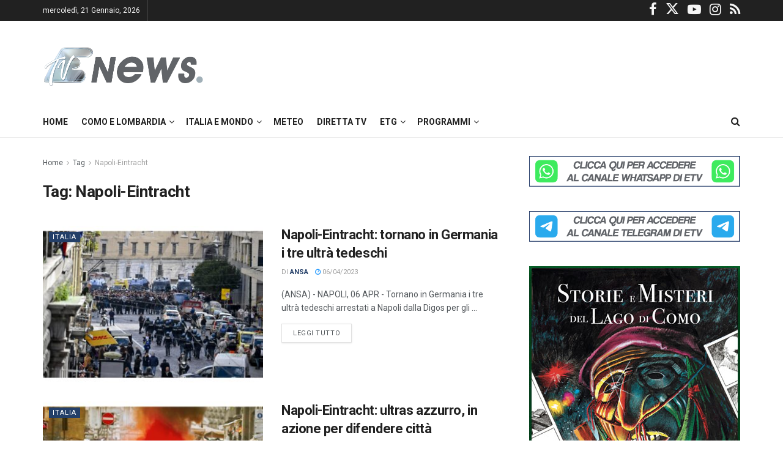

--- FILE ---
content_type: text/html; charset=UTF-8
request_url: https://www.espansionetv.it/tag/napoli-eintracht/
body_size: 22165
content:
<!doctype html> <!--[if lt IE 7]><html class="no-js lt-ie9 lt-ie8 lt-ie7" lang="it-IT"> <![endif]--> <!--[if IE 7]><html class="no-js lt-ie9 lt-ie8" lang="it-IT"> <![endif]--> <!--[if IE 8]><html class="no-js lt-ie9" lang="it-IT"> <![endif]--> <!--[if IE 9]><html class="no-js lt-ie10" lang="it-IT"> <![endif]--> <!--[if gt IE 8]><!--><html class="no-js" lang="it-IT"> <!--<![endif]--><head><meta http-equiv="Content-Type" content="text/html; charset=UTF-8" /><meta http-equiv="Access-Control-Allow-Origin" content="https://googleads.g.doubleclick.net"><meta name='viewport' content='width=device-width, initial-scale=1, user-scalable=yes' /><link rel="profile" href="http://gmpg.org/xfn/11" /><link rel="pingback" href="https://www.espansionetv.it/xmlrpc.php" /> <script type="text/javascript" class="_iub_cs_skip">var _iub=_iub||{};_iub.csConfiguration=_iub.csConfiguration||{};_iub.csConfiguration.siteId="3439295";_iub.csConfiguration.cookiePolicyId="24242908";</script> <script class="_iub_cs_skip" src=""></script> <link media="all" href="https://www.espansionetv.it/wp-content/cache/autoptimize/css/autoptimize_dd3f0b3b18d4fe23b80472a04cdc5fbc.css" rel="stylesheet"><title>Napoli-Eintracht &#8211; EspansioneTv</title><meta name='robots' content='max-image-preview:large' /><meta property="og:type" content="website"><meta property="og:title" content="Napoli-Eintracht: tornano in Germania i tre ultrà tedeschi"><meta property="og:site_name" content="EspansioneTv"><meta property="og:description" content="(ANSA) - NAPOLI, 06 APR - Tornano in Germania i tre ultrà tedeschi arrestati a Napoli dalla Digos per gli"><meta property="og:url" content="https://www.espansionetv.it/tag/napoli-eintracht"><meta property="og:locale" content="it_IT"><meta property="og:image" content="https://www.espansionetv.it/wp-content/uploads/2023/04/ANSANapoli-Eintracht-tornano-in-Germania-i-tre-ultra-tedeschi.jpg"><meta property="og:image:height" content="770"><meta property="og:image:width" content="1000"><meta name="twitter:card" content="summary"><meta name="twitter:url" content="https://www.espansionetv.it/tag/napoli-eintracht"><meta name="twitter:title" content="Napoli-Eintracht: tornano in Germania i tre ultrà tedeschi"><meta name="twitter:description" content="(ANSA) - NAPOLI, 06 APR - Tornano in Germania i tre ultrà tedeschi arrestati a Napoli dalla Digos per gli"><meta name="twitter:image" content="https://www.espansionetv.it/wp-content/uploads/2023/04/ANSANapoli-Eintracht-tornano-in-Germania-i-tre-ultra-tedeschi.jpg"><meta name="twitter:image:width" content="1000"><meta name="twitter:image:height" content="770"><meta name="twitter:site" content="https://twitter.com/espansionetv"><meta property="fb:app_id" content="614122215921503"> <script type="text/javascript">var jnews_ajax_url='/?ajax-request=jnews'</script> <script type="text/javascript">;window.jnews=window.jnews||{},window.jnews.library=window.jnews.library||{},window.jnews.library=function(){"use strict";var e=this;e.win=window,e.doc=document,e.noop=function(){},e.globalBody=e.doc.getElementsByTagName("body")[0],e.globalBody=e.globalBody?e.globalBody:e.doc,e.win.jnewsDataStorage=e.win.jnewsDataStorage||{_storage:new WeakMap,put:function(e,t,n){this._storage.has(e)||this._storage.set(e,new Map),this._storage.get(e).set(t,n)},get:function(e,t){return this._storage.get(e).get(t)},has:function(e,t){return this._storage.has(e)&&this._storage.get(e).has(t)},remove:function(e,t){var n=this._storage.get(e).delete(t);return 0===!this._storage.get(e).size&&this._storage.delete(e),n}},e.windowWidth=function(){return e.win.innerWidth||e.docEl.clientWidth||e.globalBody.clientWidth},e.windowHeight=function(){return e.win.innerHeight||e.docEl.clientHeight||e.globalBody.clientHeight},e.requestAnimationFrame=e.win.requestAnimationFrame||e.win.webkitRequestAnimationFrame||e.win.mozRequestAnimationFrame||e.win.msRequestAnimationFrame||window.oRequestAnimationFrame||function(e){return setTimeout(e,1e3/60)},e.cancelAnimationFrame=e.win.cancelAnimationFrame||e.win.webkitCancelAnimationFrame||e.win.webkitCancelRequestAnimationFrame||e.win.mozCancelAnimationFrame||e.win.msCancelRequestAnimationFrame||e.win.oCancelRequestAnimationFrame||function(e){clearTimeout(e)},e.classListSupport="classList"in document.createElement("_"),e.hasClass=e.classListSupport?function(e,t){return e.classList.contains(t)}:function(e,t){return e.className.indexOf(t)>=0},e.addClass=e.classListSupport?function(t,n){e.hasClass(t,n)||t.classList.add(n)}:function(t,n){e.hasClass(t,n)||(t.className+=" "+n)},e.removeClass=e.classListSupport?function(t,n){e.hasClass(t,n)&&t.classList.remove(n)}:function(t,n){e.hasClass(t,n)&&(t.className=t.className.replace(n,""))},e.objKeys=function(e){var t=[];for(var n in e)Object.prototype.hasOwnProperty.call(e,n)&&t.push(n);return t},e.isObjectSame=function(e,t){var n=!0;return JSON.stringify(e)!==JSON.stringify(t)&&(n=!1),n},e.extend=function(){for(var e,t,n,o=arguments[0]||{},i=1,a=arguments.length;i<a;i++)if(null!==(e=arguments[i]))for(t in e)o!==(n=e[t])&&void 0!==n&&(o[t]=n);return o},e.dataStorage=e.win.jnewsDataStorage,e.isVisible=function(e){return 0!==e.offsetWidth&&0!==e.offsetHeight||e.getBoundingClientRect().length},e.getHeight=function(e){return e.offsetHeight||e.clientHeight||e.getBoundingClientRect().height},e.getWidth=function(e){return e.offsetWidth||e.clientWidth||e.getBoundingClientRect().width},e.supportsPassive=!1;try{var t=Object.defineProperty({},"passive",{get:function(){e.supportsPassive=!0}});"createEvent"in e.doc?e.win.addEventListener("test",null,t):"fireEvent"in e.doc&&e.win.attachEvent("test",null)}catch(e){}e.passiveOption=!!e.supportsPassive&&{passive:!0},e.setStorage=function(e,t){e="jnews-"+e;var n={expired:Math.floor(((new Date).getTime()+432e5)/1e3)};t=Object.assign(n,t);localStorage.setItem(e,JSON.stringify(t))},e.getStorage=function(e){e="jnews-"+e;var t=localStorage.getItem(e);return null!==t&&0<t.length?JSON.parse(localStorage.getItem(e)):{}},e.expiredStorage=function(){var t,n="jnews-";for(var o in localStorage)o.indexOf(n)>-1&&"undefined"!==(t=e.getStorage(o.replace(n,""))).expired&&t.expired<Math.floor((new Date).getTime()/1e3)&&localStorage.removeItem(o)},e.addEvents=function(t,n,o){for(var i in n){var a=["touchstart","touchmove"].indexOf(i)>=0&&!o&&e.passiveOption;"createEvent"in e.doc?t.addEventListener(i,n[i],a):"fireEvent"in e.doc&&t.attachEvent("on"+i,n[i])}},e.removeEvents=function(t,n){for(var o in n)"createEvent"in e.doc?t.removeEventListener(o,n[o]):"fireEvent"in e.doc&&t.detachEvent("on"+o,n[o])},e.triggerEvents=function(t,n,o){var i;o=o||{detail:null};return"createEvent"in e.doc?(!(i=e.doc.createEvent("CustomEvent")||new CustomEvent(n)).initCustomEvent||i.initCustomEvent(n,!0,!1,o),void t.dispatchEvent(i)):"fireEvent"in e.doc?((i=e.doc.createEventObject()).eventType=n,void t.fireEvent("on"+i.eventType,i)):void 0},e.getParents=function(t,n){void 0===n&&(n=e.doc);for(var o=[],i=t.parentNode,a=!1;!a;)if(i){var r=i;r.querySelectorAll(n).length?a=!0:(o.push(r),i=r.parentNode)}else o=[],a=!0;return o},e.forEach=function(e,t,n){for(var o=0,i=e.length;o<i;o++)t.call(n,e[o],o)},e.getText=function(e){return e.innerText||e.textContent},e.setText=function(e,t){var n="object"==typeof t?t.innerText||t.textContent:t;e.innerText&&(e.innerText=n),e.textContent&&(e.textContent=n)},e.httpBuildQuery=function(t){return e.objKeys(t).reduce(function t(n){var o=arguments.length>1&&void 0!==arguments[1]?arguments[1]:null;return function(i,a){var r=n[a];a=encodeURIComponent(a);var s=o?"".concat(o,"[").concat(a,"]"):a;return null==r||"function"==typeof r?(i.push("".concat(s,"=")),i):["number","boolean","string"].includes(typeof r)?(i.push("".concat(s,"=").concat(encodeURIComponent(r))),i):(i.push(e.objKeys(r).reduce(t(r,s),[]).join("&")),i)}}(t),[]).join("&")},e.get=function(t,n,o,i){return o="function"==typeof o?o:e.noop,e.ajax("GET",t,n,o,i)},e.post=function(t,n,o,i){return o="function"==typeof o?o:e.noop,e.ajax("POST",t,n,o,i)},e.ajax=function(t,n,o,i,a){var r=new XMLHttpRequest,s=n,c=e.httpBuildQuery(o);if(t=-1!=["GET","POST"].indexOf(t)?t:"GET",r.open(t,s+("GET"==t?"?"+c:""),!0),"POST"==t&&r.setRequestHeader("Content-type","application/x-www-form-urlencoded"),r.setRequestHeader("X-Requested-With","XMLHttpRequest"),r.onreadystatechange=function(){4===r.readyState&&200<=r.status&&300>r.status&&"function"==typeof i&&i.call(void 0,r.response)},void 0!==a&&!a){return{xhr:r,send:function(){r.send("POST"==t?c:null)}}}return r.send("POST"==t?c:null),{xhr:r}},e.scrollTo=function(t,n,o){function i(e,t,n){this.start=this.position(),this.change=e-this.start,this.currentTime=0,this.increment=20,this.duration=void 0===n?500:n,this.callback=t,this.finish=!1,this.animateScroll()}return Math.easeInOutQuad=function(e,t,n,o){return(e/=o/2)<1?n/2*e*e+t:-n/2*(--e*(e-2)-1)+t},i.prototype.stop=function(){this.finish=!0},i.prototype.move=function(t){e.doc.documentElement.scrollTop=t,e.globalBody.parentNode.scrollTop=t,e.globalBody.scrollTop=t},i.prototype.position=function(){return e.doc.documentElement.scrollTop||e.globalBody.parentNode.scrollTop||e.globalBody.scrollTop},i.prototype.animateScroll=function(){this.currentTime+=this.increment;var t=Math.easeInOutQuad(this.currentTime,this.start,this.change,this.duration);this.move(t),this.currentTime<this.duration&&!this.finish?e.requestAnimationFrame.call(e.win,this.animateScroll.bind(this)):this.callback&&"function"==typeof this.callback&&this.callback()},new i(t,n,o)},e.unwrap=function(t){var n,o=t;e.forEach(t,(function(e,t){n?n+=e:n=e})),o.replaceWith(n)},e.performance={start:function(e){performance.mark(e+"Start")},stop:function(e){performance.mark(e+"End"),performance.measure(e,e+"Start",e+"End")}},e.fps=function(){var t=0,n=0,o=0;!function(){var i=t=0,a=0,r=0,s=document.getElementById("fpsTable"),c=function(t){void 0===document.getElementsByTagName("body")[0]?e.requestAnimationFrame.call(e.win,(function(){c(t)})):document.getElementsByTagName("body")[0].appendChild(t)};null===s&&((s=document.createElement("div")).style.position="fixed",s.style.top="120px",s.style.left="10px",s.style.width="100px",s.style.height="20px",s.style.border="1px solid black",s.style.fontSize="11px",s.style.zIndex="100000",s.style.backgroundColor="white",s.id="fpsTable",c(s));var l=function(){o++,n=Date.now(),(a=(o/(r=(n-t)/1e3)).toPrecision(2))!=i&&(i=a,s.innerHTML=i+"fps"),1<r&&(t=n,o=0),e.requestAnimationFrame.call(e.win,l)};l()}()},e.instr=function(e,t){for(var n=0;n<t.length;n++)if(-1!==e.toLowerCase().indexOf(t[n].toLowerCase()))return!0},e.winLoad=function(t,n){function o(o){if("complete"===e.doc.readyState||"interactive"===e.doc.readyState)return!o||n?setTimeout(t,n||1):t(o),1}o()||e.addEvents(e.win,{load:o})},e.docReady=function(t,n){function o(o){if("complete"===e.doc.readyState||"interactive"===e.doc.readyState)return!o||n?setTimeout(t,n||1):t(o),1}o()||e.addEvents(e.doc,{DOMContentLoaded:o})},e.fireOnce=function(){e.docReady((function(){e.assets=e.assets||[],e.assets.length&&(e.boot(),e.load_assets())}),50)},e.boot=function(){e.length&&e.doc.querySelectorAll("style[media]").forEach((function(e){"not all"==e.getAttribute("media")&&e.removeAttribute("media")}))},e.create_js=function(t,n){var o=e.doc.createElement("script");switch(o.setAttribute("src",t),n){case"defer":o.setAttribute("defer",!0);break;case"async":o.setAttribute("async",!0);break;case"deferasync":o.setAttribute("defer",!0),o.setAttribute("async",!0)}e.globalBody.appendChild(o)},e.load_assets=function(){"object"==typeof e.assets&&e.forEach(e.assets.slice(0),(function(t,n){var o="";t.defer&&(o+="defer"),t.async&&(o+="async"),e.create_js(t.url,o);var i=e.assets.indexOf(t);i>-1&&e.assets.splice(i,1)})),e.assets=jnewsoption.au_scripts=window.jnewsads=[]},e.setCookie=function(e,t,n){var o="";if(n){var i=new Date;i.setTime(i.getTime()+24*n*60*60*1e3),o="; expires="+i.toUTCString()}document.cookie=e+"="+(t||"")+o+"; path=/"},e.getCookie=function(e){for(var t=e+"=",n=document.cookie.split(";"),o=0;o<n.length;o++){for(var i=n[o];" "==i.charAt(0);)i=i.substring(1,i.length);if(0==i.indexOf(t))return i.substring(t.length,i.length)}return null},e.eraseCookie=function(e){document.cookie=e+"=; Path=/; Expires=Thu, 01 Jan 1970 00:00:01 GMT;"},e.docReady((function(){e.globalBody=e.globalBody==e.doc?e.doc.getElementsByTagName("body")[0]:e.globalBody,e.globalBody=e.globalBody?e.globalBody:e.doc})),e.winLoad((function(){e.winLoad((function(){var t=!1;if(void 0!==window.jnewsadmin)if(void 0!==window.file_version_checker){var n=e.objKeys(window.file_version_checker);n.length?n.forEach((function(e){t||"10.0.4"===window.file_version_checker[e]||(t=!0)})):t=!0}else t=!0;t&&(window.jnewsHelper.getMessage(),window.jnewsHelper.getNotice())}),2500)}))},window.jnews.library=new window.jnews.library;</script> <script type="text/javascript" id="google_gtagjs-js-consent-mode-data-layer">window.dataLayer=window.dataLayer||[];function gtag(){dataLayer.push(arguments);}
gtag('consent','default',{"ad_personalization":"denied","ad_storage":"denied","ad_user_data":"denied","analytics_storage":"denied","functionality_storage":"denied","security_storage":"denied","personalization_storage":"denied","region":["AT","BE","BG","CH","CY","CZ","DE","DK","EE","ES","FI","FR","GB","GR","HR","HU","IE","IS","IT","LI","LT","LU","LV","MT","NL","NO","PL","PT","RO","SE","SI","SK"],"wait_for_update":500});window._googlesitekitConsentCategoryMap={"statistics":["analytics_storage"],"marketing":["ad_storage","ad_user_data","ad_personalization"],"functional":["functionality_storage","security_storage"],"preferences":["personalization_storage"]};window._googlesitekitConsents={"ad_personalization":"denied","ad_storage":"denied","ad_user_data":"denied","analytics_storage":"denied","functionality_storage":"denied","security_storage":"denied","personalization_storage":"denied","region":["AT","BE","BG","CH","CY","CZ","DE","DK","EE","ES","FI","FR","GB","GR","HR","HU","IE","IS","IT","LI","LT","LU","LV","MT","NL","NO","PL","PT","RO","SE","SI","SK"],"wait_for_update":500};</script> <link rel='dns-prefetch' href='//cdn.iubenda.com' /><link rel='dns-prefetch' href='//www.googletagmanager.com' /><link rel='dns-prefetch' href='//fonts.googleapis.com' /><link rel='dns-prefetch' href='//pagead2.googlesyndication.com' /><link rel='preconnect' href='https://fonts.gstatic.com' /><link rel="alternate" type="application/rss+xml" title="EspansioneTv &raquo; Feed" href="https://www.espansionetv.it/feed/" /><link rel="alternate" type="application/rss+xml" title="EspansioneTv &raquo; Feed dei commenti" href="https://www.espansionetv.it/comments/feed/" /><link rel="alternate" type="application/rss+xml" title="EspansioneTv &raquo; Napoli-Eintracht Feed del tag" href="https://www.espansionetv.it/tag/napoli-eintracht/feed/" /><link rel='stylesheet' id='beeteam_opensans_google_fonts-css' href='//fonts.googleapis.com/css?family=Open+Sans%3A400%2C600&#038;subset=cyrillic%2Ccyrillic-ext%2Cgreek%2Cgreek-ext%2Clatin-ext%2Cvietnamese&#038;ver=2.0.0' type='text/css' media='all' /><link rel='stylesheet' id='jeg_customizer_font-css' href='//fonts.googleapis.com/css?family=Roboto%3Aregular%2C500%2C700%2C500%2Cregular&#038;display=swap&#038;ver=1.3.0' type='text/css' media='all' /> <script  type="text/javascript" class=" _iub_cs_skip" type="text/javascript" id="iubenda-head-inline-scripts-0">var _iub=_iub||[];_iub.csConfiguration={"siteId":3439295,"cookiePolicyId":24242908,"lang":"it"};</script> <script  type="text/javascript" class=" _iub_cs_skip" type="text/javascript" src="?ver=3.12.2" id="iubenda-head-scripts-1-js"></script> <script  type="text/javascript" class=" _iub_cs_skip" type="text/javascript" src="?ver=3.12.2" id="iubenda-head-scripts-2-js"></script> <script  type="text/javascript" class=" _iub_cs_skip" type="text/javascript" src="?ver=3.12.2" id="iubenda-head-scripts-3-js"></script> <script  type="text/javascript" charset="UTF-8" async="" class=" _iub_cs_skip" type="text/javascript" src="?ver=3.12.2" id="iubenda-head-scripts-4-js"></script> <script type="text/javascript" src="https://www.espansionetv.it/wp-includes/js/jquery/jquery.min.js?ver=3.7.1" id="jquery-core-js"></script>    <script type="text/javascript" src="https://www.googletagmanager.com/gtag/js?id=G-XX45P7JP4F" id="google_gtagjs-js" async></script> <script type="text/javascript" id="google_gtagjs-js-after">window.dataLayer=window.dataLayer||[];function gtag(){dataLayer.push(arguments);}
gtag("set","linker",{"domains":["www.espansionetv.it"]});gtag("js",new Date());gtag("set","developer_id.dZTNiMT",true);gtag("config","G-XX45P7JP4F");window._googlesitekit=window._googlesitekit||{};window._googlesitekit.throttledEvents=[];window._googlesitekit.gtagEvent=(name,data)=>{var key=JSON.stringify({name,data});if(!!window._googlesitekit.throttledEvents[key]){return;}window._googlesitekit.throttledEvents[key]=true;setTimeout(()=>{delete window._googlesitekit.throttledEvents[key];},5);gtag("event",name,{...data,event_source:"site-kit"});}</script>  <script></script><link rel="https://api.w.org/" href="https://www.espansionetv.it/wp-json/" /><link rel="alternate" title="JSON" type="application/json" href="https://www.espansionetv.it/wp-json/wp/v2/tags/73145" /><link rel="EditURI" type="application/rsd+xml" title="RSD" href="https://www.espansionetv.it/xmlrpc.php?rsd" /><meta name="generator" content="WordPress 6.7.4" /><meta name="generator" content="Site Kit by Google 1.146.0" /><link rel="preload" href="https://www.espansionetv.it/wp-content/themes/jnews/assets/fonts/jegicon/fonts/jegicon.woff" as="font" crossorigin="anonymous"><link rel="preload" href="https://www.espansionetv.it/wp-content/themes/jnews/assets/fonts/font-awesome/fonts/fontawesome-webfont.woff2" as="font" crossorigin="anonymous"><meta name="google-adsense-platform-account" content="ca-host-pub-2644536267352236"><meta name="google-adsense-platform-domain" content="sitekit.withgoogle.com"><meta name="generator" content="Powered by WPBakery Page Builder - drag and drop page builder for WordPress."/>  <script type="text/javascript">(function(w,d,s,l,i){w[l]=w[l]||[];w[l].push({'gtm.start':new Date().getTime(),event:'gtm.js'});var f=d.getElementsByTagName(s)[0],j=d.createElement(s),dl=l!='dataLayer'?'&l='+l:'';j.async=true;j.src='https://www.googletagmanager.com/gtm.js?id='+i+dl;f.parentNode.insertBefore(j,f);})(window,document,'script','dataLayer','GTM-5K9KX4H6');</script>    <script type="text/javascript" async="async" src="?client=ca-pub-8292095106683795&amp;host=ca-host-pub-2644536267352236" crossorigin="anonymous"></script>  <script type='application/ld+json'>{"@context":"http:\/\/schema.org","@type":"Organization","@id":"https:\/\/www.espansionetv.it\/#organization","url":"https:\/\/www.espansionetv.it\/","name":"Espansione Tv","logo":{"@type":"ImageObject","url":"https:\/\/www.espansionetv.it\/wp-content\/uploads\/2014\/11\/logo-etv-small-1.png"},"sameAs":["https:\/\/www.facebook.com\/espansionetv","https:\/\/twitter.com\/espansionetv","https:\/\/www.youtube.com\/user\/tvespansione","https:\/\/www.instagram.com\/espansionetv\/","https:\/\/www.espansionetv.it\/feed\/"],"contactPoint":{"@type":"ContactPoint","telephone":"+39031330061","contactType":"customer service","areaServed":["Italia"]}}</script> <script type='application/ld+json'>{"@context":"http:\/\/schema.org","@type":"WebSite","@id":"https:\/\/www.espansionetv.it\/#website","url":"https:\/\/www.espansionetv.it\/","name":"Espansione Tv","potentialAction":{"@type":"SearchAction","target":"https:\/\/www.espansionetv.it\/?s={search_term_string}","query-input":"required name=search_term_string"}}</script> <link rel="icon" href="https://www.espansionetv.it/wp-content/uploads/2020/09/cropped-faviconetv-2-32x32.png" sizes="32x32" /><link rel="icon" href="https://www.espansionetv.it/wp-content/uploads/2020/09/cropped-faviconetv-2-192x192.png" sizes="192x192" /><link rel="apple-touch-icon" href="https://www.espansionetv.it/wp-content/uploads/2020/09/cropped-faviconetv-2-180x180.png" /><meta name="msapplication-TileImage" content="https://www.espansionetv.it/wp-content/uploads/2020/09/cropped-faviconetv-2-270x270.png" /> <noscript><style>.wpb_animate_when_almost_visible{opacity:1}</style></noscript></head><body class="archive tag tag-napoli-eintracht tag-73145 wp-embed-responsive jeg_toggle_light jnews jsc_normal wpb-js-composer js-comp-ver-8.2 vc_responsive"><div class="jeg_ad jeg_ad_top jnews_header_top_ads"><div class='ads-wrapper  '></div></div><div class="jeg_viewport"><div class="jeg_header_wrapper"><div class="jeg_header_instagram_wrapper"></div><div class="jeg_header normal"><div class="jeg_topbar jeg_container jeg_navbar_wrapper dark"><div class="container"><div class="jeg_nav_row"><div class="jeg_nav_col jeg_nav_left  jeg_nav_grow"><div class="item_wrap jeg_nav_alignleft"><div class="jeg_nav_item jeg_top_date"> mercoledì,  21 Gennaio, 2026</div><div class="jeg_nav_item"></div></div></div><div class="jeg_nav_col jeg_nav_center  jeg_nav_normal"><div class="item_wrap jeg_nav_aligncenter"></div></div><div class="jeg_nav_col jeg_nav_right  jeg_nav_normal"><div class="item_wrap jeg_nav_alignright"><div
 class="jeg_nav_item socials_widget jeg_social_icon_block nobg"> <a href="https://www.facebook.com/espansionetv" target='_blank' rel='external noopener nofollow'  aria-label="Find us on Facebook" class="jeg_facebook"><i class="fa fa-facebook"></i> </a><a href="https://twitter.com/espansionetv" target='_blank' rel='external noopener nofollow'  aria-label="Find us on Twitter" class="jeg_twitter"><i class="fa fa-twitter"><span class="jeg-icon icon-twitter"><svg xmlns="http://www.w3.org/2000/svg" height="1em" viewBox="0 0 512 512"><path d="M389.2 48h70.6L305.6 224.2 487 464H345L233.7 318.6 106.5 464H35.8L200.7 275.5 26.8 48H172.4L272.9 180.9 389.2 48zM364.4 421.8h39.1L151.1 88h-42L364.4 421.8z"/></svg></span></i> </a><a href="https://www.youtube.com/user/tvespansione" target='_blank' rel='external noopener nofollow'  aria-label="Find us on Youtube" class="jeg_youtube"><i class="fa fa-youtube-play"></i> </a><a href="https://www.instagram.com/espansionetv/" target='_blank' rel='external noopener nofollow'  aria-label="Find us on Instagram" class="jeg_instagram"><i class="fa fa-instagram"></i> </a><a href="https://www.espansionetv.it/feed/" target='_blank' rel='external noopener nofollow'  aria-label="Find us on RSS" class="jeg_rss"><i class="fa fa-rss"></i> </a></div></div></div></div></div></div><div class="jeg_midbar jeg_container jeg_navbar_wrapper normal"><div class="container"><div class="jeg_nav_row"><div class="jeg_nav_col jeg_nav_left jeg_nav_normal"><div class="item_wrap jeg_nav_alignleft"><div class="jeg_nav_item jeg_logo jeg_desktop_logo"><div class="site-title"> <a href="https://www.espansionetv.it/" aria-label="Visit Homepage" style="padding: 0 0 0 0;"> <img class='jeg_logo_img' src="https://www.espansionetv.it/wp-content/uploads/2020/09/sticky_logo@2x-etv2.png" srcset="https://www.espansionetv.it/wp-content/uploads/2020/09/sticky_logo@2x-etv2.png 1x, https://www.espansionetv.it/wp-content/uploads/2020/09/sticky_logo@2x-etv2.png 2x" alt="EspansioneTv"data-light-src="https://www.espansionetv.it/wp-content/uploads/2020/09/sticky_logo@2x-etv2.png" data-light-srcset="https://www.espansionetv.it/wp-content/uploads/2020/09/sticky_logo@2x-etv2.png 1x, https://www.espansionetv.it/wp-content/uploads/2020/09/sticky_logo@2x-etv2.png 2x" data-dark-src="https://www.espansionetv.it/wp-content/uploads/2020/09/footer_logo@2x-etv.png" data-dark-srcset="https://www.espansionetv.it/wp-content/uploads/2020/09/footer_logo@2x-etv.png 1x, https://www.espansionetv.it/wp-content/uploads/2020/09/footer_logo@2x-etv.png 2x"> </a></div></div></div></div><div class="jeg_nav_col jeg_nav_center jeg_nav_normal"><div class="item_wrap jeg_nav_aligncenter"></div></div><div class="jeg_nav_col jeg_nav_right jeg_nav_grow"><div class="item_wrap jeg_nav_alignright"><div class="jeg_nav_item jeg_ad jeg_ad_top jnews_header_ads"><div class='ads-wrapper  '></div></div></div></div></div></div></div><div class="jeg_bottombar jeg_navbar jeg_container jeg_navbar_wrapper jeg_navbar_normal jeg_navbar_normal"><div class="container"><div class="jeg_nav_row"><div class="jeg_nav_col jeg_nav_left jeg_nav_grow"><div class="item_wrap jeg_nav_alignleft"><div class="jeg_nav_item jeg_main_menu_wrapper"><div class="jeg_mainmenu_wrap"><ul class="jeg_menu jeg_main_menu jeg_menu_style_1" data-animation="animate"><li id="menu-item-117940" class="menu-item menu-item-type-post_type menu-item-object-page menu-item-home menu-item-117940 bgnav" data-item-row="default" ><a href="https://www.espansionetv.it/">Home</a></li><li id="menu-item-129707" class="menu-item menu-item-type-custom menu-item-object-custom menu-item-has-children menu-item-129707 bgnav" data-item-row="default" ><a href="#">Como e Lombardia</a><ul class="sub-menu"><li id="menu-item-117933" class="menu-item menu-item-type-taxonomy menu-item-object-category menu-item-117933 bgnav" data-item-row="default" ><a href="https://www.espansionetv.it/category/notizie-locali/ck12-cronaca/">Cronaca</a></li><li id="menu-item-117935" class="menu-item menu-item-type-taxonomy menu-item-object-category menu-item-117935 bgnav" data-item-row="default" ><a href="https://www.espansionetv.it/category/notizie-locali/ck14-sport/">Sport</a></li><li id="menu-item-117934" class="menu-item menu-item-type-taxonomy menu-item-object-category menu-item-117934 bgnav" data-item-row="default" ><a href="https://www.espansionetv.it/category/notizie-locali/sanita/">Sanità</a></li><li id="menu-item-117936" class="menu-item menu-item-type-taxonomy menu-item-object-category menu-item-117936 bgnav" data-item-row="default" ><a href="https://www.espansionetv.it/category/notizie-locali/ck13-politica/">Politica</a></li><li id="menu-item-117937" class="menu-item menu-item-type-taxonomy menu-item-object-category menu-item-117937 bgnav" data-item-row="default" ><a href="https://www.espansionetv.it/category/notizie-locali/economia/">Economia</a></li><li id="menu-item-117938" class="menu-item menu-item-type-taxonomy menu-item-object-category menu-item-117938 bgnav" data-item-row="default" ><a href="https://www.espansionetv.it/category/notizie-locali/ck15-cultura/">Cultura e Spettacoli</a></li><li id="menu-item-117939" class="menu-item menu-item-type-taxonomy menu-item-object-category menu-item-117939 bgnav" data-item-row="default" ><a href="https://www.espansionetv.it/category/notizie-locali/scuola-istruzione/">Scuola &#8211; Istruzione</a></li><li id="menu-item-229204" class="menu-item menu-item-type-taxonomy menu-item-object-category menu-item-229204 bgnav" data-item-row="default" ><a href="https://www.espansionetv.it/category/notizie-locali/svizzera-e-confine/">Svizzera e confine</a></li><li id="menu-item-229203" class="menu-item menu-item-type-taxonomy menu-item-object-category menu-item-229203 bgnav" data-item-row="default" ><a href="https://www.espansionetv.it/category/notizie-locali/lopinione/">L&#8217;Opinione</a></li></ul></li><li id="menu-item-141214" class="menu-item menu-item-type-custom menu-item-object-custom menu-item-has-children menu-item-141214 bgnav" data-item-row="default" ><a href="#">Italia e Mondo</a><ul class="sub-menu"><li id="menu-item-141211" class="menu-item menu-item-type-taxonomy menu-item-object-category menu-item-141211 bgnav" data-item-row="default" ><a href="https://www.espansionetv.it/category/ansa/italia/">Italia</a></li><li id="menu-item-141212" class="menu-item menu-item-type-taxonomy menu-item-object-category menu-item-141212 bgnav" data-item-row="default" ><a href="https://www.espansionetv.it/category/ansa/mondo/">Mondo</a></li></ul></li><li id="menu-item-117932" class="menu-item menu-item-type-post_type menu-item-object-page menu-item-117932 bgnav" data-item-row="default" ><a href="https://www.espansionetv.it/meteo-2/">Meteo</a></li><li id="menu-item-117949" class="menu-item menu-item-type-post_type menu-item-object-page menu-item-117949 bgnav" data-item-row="default" ><a href="https://www.espansionetv.it/diretta-tv/">Diretta Tv</a></li><li id="menu-item-117970" class="menu-item menu-item-type-post_type menu-item-object-page menu-item-has-children menu-item-117970 bgnav" data-item-row="default" ><a href="https://www.espansionetv.it/etg-ultima-edizione/">Etg</a><ul class="sub-menu"><li id="menu-item-129924" class="menu-item menu-item-type-post_type menu-item-object-page menu-item-129924 bgnav" data-item-row="default" ><a href="https://www.espansionetv.it/etg-prima-edizione/">Etg 12.30</a></li><li id="menu-item-117971" class="menu-item menu-item-type-post_type menu-item-object-page menu-item-117971 bgnav" data-item-row="default" ><a href="https://www.espansionetv.it/etg-ultima-edizione/">Etg 19.30</a></li></ul></li><li id="menu-item-117983" class="menu-item menu-item-type-custom menu-item-object-custom menu-item-has-children menu-item-117983 bgnav" data-item-row="default" ><a href="#">Programmi</a><ul class="sub-menu"><li id="menu-item-468984" class="menu-item menu-item-type-custom menu-item-object-custom menu-item-468984 bgnav" data-item-row="default" ><a href="https://etvplay.espansionetv.it/show/ai-lander/">Ai-Lander</a></li><li id="menu-item-118015" class="menu-item menu-item-type-post_type menu-item-object-page menu-item-118015 bgnav" data-item-row="default" ><a href="https://www.espansionetv.it/angoli/">Angoli</a></li><li id="menu-item-167085" class="menu-item menu-item-type-post_type menu-item-object-page menu-item-167085 bgnav" data-item-row="default" ><a href="https://www.espansionetv.it/border-storie-di-confine/">Border – Storie di confine</a></li><li id="menu-item-118039" class="menu-item menu-item-type-post_type menu-item-object-page menu-item-118039 bgnav" data-item-row="default" ><a href="https://www.espansionetv.it/etg-2/">Etg+</a></li><li id="menu-item-634713" class="menu-item menu-item-type-post_type menu-item-object-page menu-item-634713 bgnav" data-item-row="default" ><a href="https://www.espansionetv.it/etg-salute/">Etg + Salute</a></li><li id="menu-item-337719" class="menu-item menu-item-type-post_type menu-item-object-page menu-item-337719 bgnav" data-item-row="default" ><a href="https://www.espansionetv.it/etg-sindaco/">ETG+ Sindaco</a></li><li id="menu-item-156839" class="menu-item menu-item-type-post_type menu-item-object-page menu-item-156839 bgnav" data-item-row="default" ><a href="https://www.espansionetv.it/etg-today/">Etg+ Today</a></li><li id="menu-item-139265" class="menu-item menu-item-type-post_type menu-item-object-page menu-item-139265 bgnav" data-item-row="default" ><a href="https://www.espansionetv.it/etv-fitness/">Etv Fitness</a></li><li id="menu-item-118029" class="menu-item menu-item-type-post_type menu-item-object-page menu-item-118029 bgnav" data-item-row="default" ><a href="https://www.espansionetv.it/il-barbiere/">Il Barbiere</a></li><li id="menu-item-543201" class="menu-item menu-item-type-post_type menu-item-object-page menu-item-543201 bgnav" data-item-row="default" ><a href="https://www.espansionetv.it/miti-e-leggende-del-lago-di-como-2/">Miti e Leggende del Lago di Como</a></li><li id="menu-item-118016" class="menu-item menu-item-type-post_type menu-item-object-page menu-item-118016 bgnav" data-item-row="default" ><a href="https://www.espansionetv.it/nessun-dorma/">Nessun Dorma</a></li><li id="menu-item-272295" class="menu-item menu-item-type-post_type menu-item-object-page menu-item-272295 bgnav" data-item-row="default" ><a href="https://www.espansionetv.it/note-in-espansione/">Note in Espansione</a></li><li id="menu-item-310781" class="menu-item menu-item-type-post_type menu-item-object-page menu-item-310781 bgnav" data-item-row="default" ><a href="https://www.espansionetv.it/passione-montagna/">Passione Montagna</a></li><li id="menu-item-118046" class="menu-item menu-item-type-post_type menu-item-object-page menu-item-118046 bgnav" data-item-row="default" ><a href="https://www.espansionetv.it/presa-diretta/">Presa Diretta</a></li><li id="menu-item-220726" class="menu-item menu-item-type-post_type menu-item-object-page menu-item-220726 bgnav" data-item-row="default" ><a href="https://www.espansionetv.it/salva-un-amico/">Salva un Amico</a></li><li id="menu-item-351212" class="menu-item menu-item-type-post_type menu-item-object-page menu-item-351212 bgnav" data-item-row="default" ><a href="https://www.espansionetv.it/storie-dautore/">Storie d’autore</a></li><li id="menu-item-446686" class="menu-item menu-item-type-post_type menu-item-object-page menu-item-446686 bgnav" data-item-row="default" ><a href="https://www.espansionetv.it/superliscio/">Superliscio</a></li><li id="menu-item-118047" class="menu-item menu-item-type-post_type menu-item-object-page menu-item-118047 bgnav" data-item-row="default" ><a href="https://www.espansionetv.it/supertube/">Supertube</a></li><li id="menu-item-554273" class="menu-item menu-item-type-post_type menu-item-object-page menu-item-554273 bgnav" data-item-row="default" ><a href="https://www.espansionetv.it/unesco-in-lombardia/">Unesco in Lombardia</a></li><li id="menu-item-220724" class="menu-item menu-item-type-post_type menu-item-object-page menu-item-220724 bgnav" data-item-row="default" ><a href="https://www.espansionetv.it/zonaverde/">Zonaverde</a></li><li id="menu-item-127336" class="menu-item menu-item-type-post_type menu-item-object-page menu-item-127336 bgnav" data-item-row="default" ><a href="https://www.espansionetv.it/oggi-in-tv-2/">Oggi in tv</a></li></ul></li></ul></div></div></div></div><div class="jeg_nav_col jeg_nav_center jeg_nav_normal"><div class="item_wrap jeg_nav_aligncenter"></div></div><div class="jeg_nav_col jeg_nav_right jeg_nav_normal"><div class="item_wrap jeg_nav_alignright"><div class="jeg_nav_item jeg_search_wrapper search_icon jeg_search_popup_expand"> <a href="#" class="jeg_search_toggle" aria-label="Search Button"><i class="fa fa-search"></i></a><form action="https://www.espansionetv.it/" method="get" class="jeg_search_form" target="_top"> <input name="s" class="jeg_search_input" placeholder="Cerca..." type="text" value="" autocomplete="off"> <button aria-label="Search Button" type="submit" class="jeg_search_button btn"><i class="fa fa-search"></i></button></form><div class="jeg_search_result jeg_search_hide with_result"><div class="search-result-wrapper"></div><div class="search-link search-noresult"> No Result</div><div class="search-link search-all-button"> <i class="fa fa-search"></i> View All Result</div></div></div></div></div></div></div></div></div></div><div class="jeg_header_sticky"><div class="sticky_blankspace"></div><div class="jeg_header normal"><div class="jeg_container"><div data-mode="scroll" class="jeg_stickybar jeg_navbar jeg_navbar_wrapper jeg_navbar_normal jeg_navbar_normal"><div class="container"><div class="jeg_nav_row"><div class="jeg_nav_col jeg_nav_left jeg_nav_grow"><div class="item_wrap jeg_nav_alignleft"><div class="jeg_nav_item jeg_main_menu_wrapper"><div class="jeg_mainmenu_wrap"><ul class="jeg_menu jeg_main_menu jeg_menu_style_1" data-animation="animate"><li id="menu-item-117940" class="menu-item menu-item-type-post_type menu-item-object-page menu-item-home menu-item-117940 bgnav" data-item-row="default" ><a href="https://www.espansionetv.it/">Home</a></li><li id="menu-item-129707" class="menu-item menu-item-type-custom menu-item-object-custom menu-item-has-children menu-item-129707 bgnav" data-item-row="default" ><a href="#">Como e Lombardia</a><ul class="sub-menu"><li id="menu-item-117933" class="menu-item menu-item-type-taxonomy menu-item-object-category menu-item-117933 bgnav" data-item-row="default" ><a href="https://www.espansionetv.it/category/notizie-locali/ck12-cronaca/">Cronaca</a></li><li id="menu-item-117935" class="menu-item menu-item-type-taxonomy menu-item-object-category menu-item-117935 bgnav" data-item-row="default" ><a href="https://www.espansionetv.it/category/notizie-locali/ck14-sport/">Sport</a></li><li id="menu-item-117934" class="menu-item menu-item-type-taxonomy menu-item-object-category menu-item-117934 bgnav" data-item-row="default" ><a href="https://www.espansionetv.it/category/notizie-locali/sanita/">Sanità</a></li><li id="menu-item-117936" class="menu-item menu-item-type-taxonomy menu-item-object-category menu-item-117936 bgnav" data-item-row="default" ><a href="https://www.espansionetv.it/category/notizie-locali/ck13-politica/">Politica</a></li><li id="menu-item-117937" class="menu-item menu-item-type-taxonomy menu-item-object-category menu-item-117937 bgnav" data-item-row="default" ><a href="https://www.espansionetv.it/category/notizie-locali/economia/">Economia</a></li><li id="menu-item-117938" class="menu-item menu-item-type-taxonomy menu-item-object-category menu-item-117938 bgnav" data-item-row="default" ><a href="https://www.espansionetv.it/category/notizie-locali/ck15-cultura/">Cultura e Spettacoli</a></li><li id="menu-item-117939" class="menu-item menu-item-type-taxonomy menu-item-object-category menu-item-117939 bgnav" data-item-row="default" ><a href="https://www.espansionetv.it/category/notizie-locali/scuola-istruzione/">Scuola &#8211; Istruzione</a></li><li id="menu-item-229204" class="menu-item menu-item-type-taxonomy menu-item-object-category menu-item-229204 bgnav" data-item-row="default" ><a href="https://www.espansionetv.it/category/notizie-locali/svizzera-e-confine/">Svizzera e confine</a></li><li id="menu-item-229203" class="menu-item menu-item-type-taxonomy menu-item-object-category menu-item-229203 bgnav" data-item-row="default" ><a href="https://www.espansionetv.it/category/notizie-locali/lopinione/">L&#8217;Opinione</a></li></ul></li><li id="menu-item-141214" class="menu-item menu-item-type-custom menu-item-object-custom menu-item-has-children menu-item-141214 bgnav" data-item-row="default" ><a href="#">Italia e Mondo</a><ul class="sub-menu"><li id="menu-item-141211" class="menu-item menu-item-type-taxonomy menu-item-object-category menu-item-141211 bgnav" data-item-row="default" ><a href="https://www.espansionetv.it/category/ansa/italia/">Italia</a></li><li id="menu-item-141212" class="menu-item menu-item-type-taxonomy menu-item-object-category menu-item-141212 bgnav" data-item-row="default" ><a href="https://www.espansionetv.it/category/ansa/mondo/">Mondo</a></li></ul></li><li id="menu-item-117932" class="menu-item menu-item-type-post_type menu-item-object-page menu-item-117932 bgnav" data-item-row="default" ><a href="https://www.espansionetv.it/meteo-2/">Meteo</a></li><li id="menu-item-117949" class="menu-item menu-item-type-post_type menu-item-object-page menu-item-117949 bgnav" data-item-row="default" ><a href="https://www.espansionetv.it/diretta-tv/">Diretta Tv</a></li><li id="menu-item-117970" class="menu-item menu-item-type-post_type menu-item-object-page menu-item-has-children menu-item-117970 bgnav" data-item-row="default" ><a href="https://www.espansionetv.it/etg-ultima-edizione/">Etg</a><ul class="sub-menu"><li id="menu-item-129924" class="menu-item menu-item-type-post_type menu-item-object-page menu-item-129924 bgnav" data-item-row="default" ><a href="https://www.espansionetv.it/etg-prima-edizione/">Etg 12.30</a></li><li id="menu-item-117971" class="menu-item menu-item-type-post_type menu-item-object-page menu-item-117971 bgnav" data-item-row="default" ><a href="https://www.espansionetv.it/etg-ultima-edizione/">Etg 19.30</a></li></ul></li><li id="menu-item-117983" class="menu-item menu-item-type-custom menu-item-object-custom menu-item-has-children menu-item-117983 bgnav" data-item-row="default" ><a href="#">Programmi</a><ul class="sub-menu"><li id="menu-item-468984" class="menu-item menu-item-type-custom menu-item-object-custom menu-item-468984 bgnav" data-item-row="default" ><a href="https://etvplay.espansionetv.it/show/ai-lander/">Ai-Lander</a></li><li id="menu-item-118015" class="menu-item menu-item-type-post_type menu-item-object-page menu-item-118015 bgnav" data-item-row="default" ><a href="https://www.espansionetv.it/angoli/">Angoli</a></li><li id="menu-item-167085" class="menu-item menu-item-type-post_type menu-item-object-page menu-item-167085 bgnav" data-item-row="default" ><a href="https://www.espansionetv.it/border-storie-di-confine/">Border – Storie di confine</a></li><li id="menu-item-118039" class="menu-item menu-item-type-post_type menu-item-object-page menu-item-118039 bgnav" data-item-row="default" ><a href="https://www.espansionetv.it/etg-2/">Etg+</a></li><li id="menu-item-634713" class="menu-item menu-item-type-post_type menu-item-object-page menu-item-634713 bgnav" data-item-row="default" ><a href="https://www.espansionetv.it/etg-salute/">Etg + Salute</a></li><li id="menu-item-337719" class="menu-item menu-item-type-post_type menu-item-object-page menu-item-337719 bgnav" data-item-row="default" ><a href="https://www.espansionetv.it/etg-sindaco/">ETG+ Sindaco</a></li><li id="menu-item-156839" class="menu-item menu-item-type-post_type menu-item-object-page menu-item-156839 bgnav" data-item-row="default" ><a href="https://www.espansionetv.it/etg-today/">Etg+ Today</a></li><li id="menu-item-139265" class="menu-item menu-item-type-post_type menu-item-object-page menu-item-139265 bgnav" data-item-row="default" ><a href="https://www.espansionetv.it/etv-fitness/">Etv Fitness</a></li><li id="menu-item-118029" class="menu-item menu-item-type-post_type menu-item-object-page menu-item-118029 bgnav" data-item-row="default" ><a href="https://www.espansionetv.it/il-barbiere/">Il Barbiere</a></li><li id="menu-item-543201" class="menu-item menu-item-type-post_type menu-item-object-page menu-item-543201 bgnav" data-item-row="default" ><a href="https://www.espansionetv.it/miti-e-leggende-del-lago-di-como-2/">Miti e Leggende del Lago di Como</a></li><li id="menu-item-118016" class="menu-item menu-item-type-post_type menu-item-object-page menu-item-118016 bgnav" data-item-row="default" ><a href="https://www.espansionetv.it/nessun-dorma/">Nessun Dorma</a></li><li id="menu-item-272295" class="menu-item menu-item-type-post_type menu-item-object-page menu-item-272295 bgnav" data-item-row="default" ><a href="https://www.espansionetv.it/note-in-espansione/">Note in Espansione</a></li><li id="menu-item-310781" class="menu-item menu-item-type-post_type menu-item-object-page menu-item-310781 bgnav" data-item-row="default" ><a href="https://www.espansionetv.it/passione-montagna/">Passione Montagna</a></li><li id="menu-item-118046" class="menu-item menu-item-type-post_type menu-item-object-page menu-item-118046 bgnav" data-item-row="default" ><a href="https://www.espansionetv.it/presa-diretta/">Presa Diretta</a></li><li id="menu-item-220726" class="menu-item menu-item-type-post_type menu-item-object-page menu-item-220726 bgnav" data-item-row="default" ><a href="https://www.espansionetv.it/salva-un-amico/">Salva un Amico</a></li><li id="menu-item-351212" class="menu-item menu-item-type-post_type menu-item-object-page menu-item-351212 bgnav" data-item-row="default" ><a href="https://www.espansionetv.it/storie-dautore/">Storie d’autore</a></li><li id="menu-item-446686" class="menu-item menu-item-type-post_type menu-item-object-page menu-item-446686 bgnav" data-item-row="default" ><a href="https://www.espansionetv.it/superliscio/">Superliscio</a></li><li id="menu-item-118047" class="menu-item menu-item-type-post_type menu-item-object-page menu-item-118047 bgnav" data-item-row="default" ><a href="https://www.espansionetv.it/supertube/">Supertube</a></li><li id="menu-item-554273" class="menu-item menu-item-type-post_type menu-item-object-page menu-item-554273 bgnav" data-item-row="default" ><a href="https://www.espansionetv.it/unesco-in-lombardia/">Unesco in Lombardia</a></li><li id="menu-item-220724" class="menu-item menu-item-type-post_type menu-item-object-page menu-item-220724 bgnav" data-item-row="default" ><a href="https://www.espansionetv.it/zonaverde/">Zonaverde</a></li><li id="menu-item-127336" class="menu-item menu-item-type-post_type menu-item-object-page menu-item-127336 bgnav" data-item-row="default" ><a href="https://www.espansionetv.it/oggi-in-tv-2/">Oggi in tv</a></li></ul></li></ul></div></div></div></div><div class="jeg_nav_col jeg_nav_center jeg_nav_normal"><div class="item_wrap jeg_nav_aligncenter"></div></div><div class="jeg_nav_col jeg_nav_right jeg_nav_normal"><div class="item_wrap jeg_nav_alignright"><div class="jeg_nav_item jeg_search_wrapper search_icon jeg_search_popup_expand"> <a href="#" class="jeg_search_toggle" aria-label="Search Button"><i class="fa fa-search"></i></a><form action="https://www.espansionetv.it/" method="get" class="jeg_search_form" target="_top"> <input name="s" class="jeg_search_input" placeholder="Cerca..." type="text" value="" autocomplete="off"> <button aria-label="Search Button" type="submit" class="jeg_search_button btn"><i class="fa fa-search"></i></button></form><div class="jeg_search_result jeg_search_hide with_result"><div class="search-result-wrapper"></div><div class="search-link search-noresult"> No Result</div><div class="search-link search-all-button"> <i class="fa fa-search"></i> View All Result</div></div></div></div></div></div></div></div></div></div></div><div class="jeg_navbar_mobile_wrapper"><div class="jeg_navbar_mobile" data-mode="scroll"><div class="jeg_mobile_bottombar jeg_mobile_midbar jeg_container dark"><div class="container"><div class="jeg_nav_row"><div class="jeg_nav_col jeg_nav_left jeg_nav_normal"><div class="item_wrap jeg_nav_alignleft"><div class="jeg_nav_item"> <a href="#" aria-label="Show Menu" class="toggle_btn jeg_mobile_toggle"><i class="fa fa-bars"></i></a></div></div></div><div class="jeg_nav_col jeg_nav_center jeg_nav_grow"><div class="item_wrap jeg_nav_aligncenter"><div class="jeg_nav_item jeg_mobile_logo"><div class="site-title"> <a href="https://www.espansionetv.it/" aria-label="Visit Homepage"> <img class='jeg_logo_img' src="https://www.espansionetv.it/wp-content/uploads/2020/09/footer_logo@2x-etv.png" srcset="https://www.espansionetv.it/wp-content/uploads/2020/09/footer_logo@2x-etv.png 1x, https://www.espansionetv.it/wp-content/uploads/2020/09/footer_logo@2x-etv.png 2x" alt="EspansioneTv"data-light-src="https://www.espansionetv.it/wp-content/uploads/2020/09/footer_logo@2x-etv.png" data-light-srcset="https://www.espansionetv.it/wp-content/uploads/2020/09/footer_logo@2x-etv.png 1x, https://www.espansionetv.it/wp-content/uploads/2020/09/footer_logo@2x-etv.png 2x" data-dark-src="https://www.espansionetv.it/wp-content/uploads/2020/09/footer_logo@2x-etv.png" data-dark-srcset="https://www.espansionetv.it/wp-content/uploads/2020/09/footer_logo@2x-etv.png 1x, https://www.espansionetv.it/wp-content/uploads/2020/09/footer_logo@2x-etv.png 2x"> </a></div></div></div></div><div class="jeg_nav_col jeg_nav_right jeg_nav_normal"><div class="item_wrap jeg_nav_alignright"><div class="jeg_nav_item jeg_search_wrapper jeg_search_popup_expand"> <a href="#" aria-label="Search Button" class="jeg_search_toggle"><i class="fa fa-search"></i></a><form action="https://www.espansionetv.it/" method="get" class="jeg_search_form" target="_top"> <input name="s" class="jeg_search_input" placeholder="Cerca..." type="text" value="" autocomplete="off"> <button aria-label="Search Button" type="submit" class="jeg_search_button btn"><i class="fa fa-search"></i></button></form><div class="jeg_search_result jeg_search_hide with_result"><div class="search-result-wrapper"></div><div class="search-link search-noresult"> No Result</div><div class="search-link search-all-button"> <i class="fa fa-search"></i> View All Result</div></div></div></div></div></div></div></div></div><div class="sticky_blankspace" style="height: 60px;"></div></div><div class="jeg_ad jeg_ad_top jnews_header_bottom_ads"><div class='ads-wrapper  '></div></div><div class="jeg_main "><div class="jeg_container"><div class="jeg_content"><div class="jeg_section"><div class="container"><div class="jeg_ad jeg_archive jnews_archive_above_content_ads "><div class='ads-wrapper  '></div></div><div class="jeg_cat_content row"><div class="jeg_main_content col-sm-8"><div class="jeg_inner_content"><div class="jeg_archive_header"><div class="jeg_breadcrumbs jeg_breadcrumb_container"><div id="breadcrumbs"><span class=""> <a href="https://www.espansionetv.it">Home</a> </span><i class="fa fa-angle-right"></i><span class=""> <a href="">Tag</a> </span><i class="fa fa-angle-right"></i><span class="breadcrumb_last_link"> <a href="https://www.espansionetv.it/tag/napoli-eintracht/">Napoli-Eintracht</a> </span></div></div><h1 class="jeg_archive_title">Tag: <span>Napoli-Eintracht</span></h1></div><div class="jnews_archive_content_wrapper"><div class="jeg_module_hook jnews_module_367616_0_69709742b7eea" data-unique="jnews_module_367616_0_69709742b7eea"><div class="jeg_postblock_5 jeg_postblock jeg_col_2o3"><div class="jeg_block_container"><div class="jeg_posts jeg_load_more_flag"><article class="jeg_post jeg_pl_lg_2 format-standard"><div class="jeg_thumb"> <a href="https://www.espansionetv.it/2023/04/06/napoli-eintracht-tornano-in-germania-i-tre-ultra-tedeschi/" aria-label="Read article: Napoli-Eintracht: tornano in Germania i tre ultrà tedeschi"><div class="thumbnail-container  size-715 "><img width="350" height="250" src="https://www.espansionetv.it/wp-content/uploads/2023/04/ANSANapoli-Eintracht-tornano-in-Germania-i-tre-ultra-tedeschi-350x250.jpg" class=" wp-post-image" alt="Scarcerati e sottoposti a divieto di dimora in Campania" decoding="async" /></div></a><div class="jeg_post_category"> <span><a href="https://www.espansionetv.it/category/ansa/italia/" class="category-italia">Italia</a></span></div></div><div class="jeg_postblock_content"><h3 class="jeg_post_title"> <a href="https://www.espansionetv.it/2023/04/06/napoli-eintracht-tornano-in-germania-i-tre-ultra-tedeschi/">Napoli-Eintracht: tornano in Germania i tre ultrà tedeschi</a></h3><div class="jeg_post_meta"><div class="jeg_meta_author"><span class="by">Di</span> <a href="https://www.espansionetv.it/author/ansa/">Ansa</a></div><div class="jeg_meta_date"><a href="https://www.espansionetv.it/2023/04/06/napoli-eintracht-tornano-in-germania-i-tre-ultra-tedeschi/"><i class="fa fa-clock-o"></i> 06/04/2023</a></div></div><div class="jeg_post_excerpt"><p>(ANSA) - NAPOLI, 06 APR - Tornano in Germania i tre ultrà tedeschi arrestati a Napoli dalla Digos per gli ...</p> <a href="https://www.espansionetv.it/2023/04/06/napoli-eintracht-tornano-in-germania-i-tre-ultra-tedeschi/" class="jeg_readmore">Leggi tutto<span class="screen-reader-text">Details</span></a></div></div></article><article class="jeg_post jeg_pl_lg_2 format-standard"><div class="jeg_thumb"> <a href="https://www.espansionetv.it/2023/03/19/napoli-eintracht-ultras-azzurro-in-azione-per-difendere-citta/" aria-label="Read article: Napoli-Eintracht: ultras azzurro, in azione per difendere città"><div class="thumbnail-container  size-715 "><img width="350" height="250" src="https://www.espansionetv.it/wp-content/uploads/2023/03/ANSANapoli-Eintracht-ultras-azzurro-in-azione-per-difendere-citta-350x250.jpg" class=" wp-post-image" alt="Alla Polizia: &#034;C&#039;era giunta voce che la stessero devastando&#034;" decoding="async" /></div></a><div class="jeg_post_category"> <span><a href="https://www.espansionetv.it/category/ansa/italia/" class="category-italia">Italia</a></span></div></div><div class="jeg_postblock_content"><h3 class="jeg_post_title"> <a href="https://www.espansionetv.it/2023/03/19/napoli-eintracht-ultras-azzurro-in-azione-per-difendere-citta/">Napoli-Eintracht: ultras azzurro, in azione per difendere città</a></h3><div class="jeg_post_meta"><div class="jeg_meta_author"><span class="by">Di</span> <a href="https://www.espansionetv.it/author/ansa/">Ansa</a></div><div class="jeg_meta_date"><a href="https://www.espansionetv.it/2023/03/19/napoli-eintracht-ultras-azzurro-in-azione-per-difendere-citta/"><i class="fa fa-clock-o"></i> 19/03/2023</a></div></div><div class="jeg_post_excerpt"><p>(ANSA) - NAPOLI, 19 MAR - Si sono radunati e sono entrati in azione &#34;perché era giunta voce che stessero ...</p> <a href="https://www.espansionetv.it/2023/03/19/napoli-eintracht-ultras-azzurro-in-azione-per-difendere-citta/" class="jeg_readmore">Leggi tutto<span class="screen-reader-text">Details</span></a></div></div></article><article class="jeg_post jeg_pl_lg_2 format-standard"><div class="jeg_thumb"> <a href="https://www.espansionetv.it/2023/03/18/napoli-eintracht-condanna-e-domiciliari-per-tifoso-napoletano/" aria-label="Read article: Napoli-Eintracht: condanna e domiciliari per tifoso napoletano"><div class="thumbnail-container  size-715 "><img width="350" height="250" src="https://www.espansionetv.it/wp-content/uploads/2023/03/ANSANapoli-Eintracht-condanna-e-domiciliari-per-tifoso-napoletano-350x250.jpg" class=" wp-post-image" alt="Due anni e mezzo di reclusione" decoding="async" /></div></a><div class="jeg_post_category"> <span><a href="https://www.espansionetv.it/category/ansa/italia/" class="category-italia">Italia</a></span></div></div><div class="jeg_postblock_content"><h3 class="jeg_post_title"> <a href="https://www.espansionetv.it/2023/03/18/napoli-eintracht-condanna-e-domiciliari-per-tifoso-napoletano/">Napoli-Eintracht: condanna e domiciliari per tifoso napoletano</a></h3><div class="jeg_post_meta"><div class="jeg_meta_author"><span class="by">Di</span> <a href="https://www.espansionetv.it/author/ansa/">Ansa</a></div><div class="jeg_meta_date"><a href="https://www.espansionetv.it/2023/03/18/napoli-eintracht-condanna-e-domiciliari-per-tifoso-napoletano/"><i class="fa fa-clock-o"></i> 18/03/2023</a></div></div><div class="jeg_post_excerpt"><p>(ANSA) - NAPOLI, 18 MAR - Prima condanna per uno dei quattro tifosi napoletani arrestati per gli scontri che si ...</p> <a href="https://www.espansionetv.it/2023/03/18/napoli-eintracht-condanna-e-domiciliari-per-tifoso-napoletano/" class="jeg_readmore">Leggi tutto<span class="screen-reader-text">Details</span></a></div></div></article><article class="jeg_post jeg_pl_lg_2 format-standard"><div class="jeg_thumb"> <a href="https://www.espansionetv.it/2023/03/17/napoli-eintracht-domani-udienza-convalida-per-gli-8-arrestati/" aria-label="Read article: Napoli-Eintracht: domani udienza convalida per gli 8 arrestati"><div class="thumbnail-container  size-715 "><img width="350" height="250" src="https://www.espansionetv.it/wp-content/uploads/2023/03/ANSANapoli-Eintracht-domani-udienza-convalida-per-gli-8-arrestati-350x250.jpg" class=" wp-post-image" alt="Per ora contestati reati resistenza" decoding="async" /></div></a><div class="jeg_post_category"> <span><a href="https://www.espansionetv.it/category/ansa/italia/" class="category-italia">Italia</a></span></div></div><div class="jeg_postblock_content"><h3 class="jeg_post_title"> <a href="https://www.espansionetv.it/2023/03/17/napoli-eintracht-domani-udienza-convalida-per-gli-8-arrestati/">Napoli-Eintracht: domani udienza convalida per gli 8 arrestati</a></h3><div class="jeg_post_meta"><div class="jeg_meta_author"><span class="by">Di</span> <a href="https://www.espansionetv.it/author/ansa/">Ansa</a></div><div class="jeg_meta_date"><a href="https://www.espansionetv.it/2023/03/17/napoli-eintracht-domani-udienza-convalida-per-gli-8-arrestati/"><i class="fa fa-clock-o"></i> 17/03/2023</a></div></div><div class="jeg_post_excerpt"><p>(ANSA) - NAPOLI, 17 MAR - Si terrà domani l'udienza di convalida degli arresti notificati dalla questura agli otto ultras ...</p> <a href="https://www.espansionetv.it/2023/03/17/napoli-eintracht-domani-udienza-convalida-per-gli-8-arrestati/" class="jeg_readmore">Leggi tutto<span class="screen-reader-text">Details</span></a></div></div></article></div></div></div> <script>var jnews_module_367616_0_69709742b7eea={"paged":1,"column_class":"jeg_col_2o3","class":"jnews_block_5","date_format":"default","date_format_custom":"Y\/m\/d","excerpt_length":20,"pagination_mode":"nav_1","pagination_align":"center","pagination_navtext":false,"pagination_pageinfo":false,"pagination_scroll_limit":false,"boxed":false,"boxed_shadow":false,"box_shadow":false,"include_tag":73145};</script> </div></div></div></div><div class="jeg_sidebar left jeg_sticky_sidebar col-sm-4"><div class="jegStickyHolder"><div class="theiaStickySidebar"><div class="widget widget_media_image" id="media_image-6"><a href="https://www.whatsapp.com/channel/0029VaudPL5JkK7Ht4HFJX3C"><img width="600" height="87" src="https://www.espansionetv.it/wp-content/uploads/2025/02/Banner-W-Sito.png" class="image wp-image-570357  attachment-full size-full" alt="banner canale whatsaap" style="max-width: 100%; height: auto;" decoding="async" loading="lazy" srcset="https://www.espansionetv.it/wp-content/uploads/2025/02/Banner-W-Sito.png 600w, https://www.espansionetv.it/wp-content/uploads/2025/02/Banner-W-Sito-300x44.png 300w" sizes="auto, (max-width: 600px) 100vw, 600px" /></a></div><div class="widget widget_media_image" id="media_image-7"><a href="https://t.me/espansionetvnews"><img width="600" height="87" src="https://www.espansionetv.it/wp-content/uploads/2025/02/Banner-T-Sito.png" class="image wp-image-570356  attachment-full size-full" alt="" style="max-width: 100%; height: auto;" decoding="async" loading="lazy" srcset="https://www.espansionetv.it/wp-content/uploads/2025/02/Banner-T-Sito.png 600w, https://www.espansionetv.it/wp-content/uploads/2025/02/Banner-T-Sito-300x44.png 300w" sizes="auto, (max-width: 600px) 100vw, 600px" /></a></div><div class="widget widget_media_image" id="media_image-5"><a href="https://www.espansionetv.it/miti-e-leggende-del-lago-di-como/"><img width="345" height="560" src="https://www.espansionetv.it/wp-content/uploads/2025/11/storieemisteri-home-etv-345x528_V3.jpg" class="image wp-image-640936  attachment-full size-full" alt="Banner libro Storie e Misteri del Lago di Como" style="max-width: 100%; height: auto;" decoding="async" loading="lazy" srcset="https://www.espansionetv.it/wp-content/uploads/2025/11/storieemisteri-home-etv-345x528_V3.jpg 345w, https://www.espansionetv.it/wp-content/uploads/2025/11/storieemisteri-home-etv-345x528_V3-185x300.jpg 185w" sizes="auto, (max-width: 345px) 100vw, 345px" /></a></div><div class="widget widget_search" id="search-2"><form action="https://www.espansionetv.it/" method="get" class="jeg_search_form" target="_top"> <input name="s" class="jeg_search_input" placeholder="Cerca..." type="text" value="" autocomplete="off"> <button aria-label="Search Button" type="submit" class="jeg_search_button btn"><i class="fa fa-search"></i></button></form><div class="jeg_search_result jeg_search_hide with_result"><div class="search-result-wrapper"></div><div class="search-link search-noresult"> No Result</div><div class="search-link search-all-button"> <i class="fa fa-search"></i> View All Result</div></div></div><div class="widget widget_jnews_module_element_ads" id="jnews_module_element_ads-5"><div  class='jeg_ad jeg_ad_module jnews_module_367616_1_69709742b93bc   '><div class='ads-wrapper'><div class=''><script async src=""></script>  <ins class="adsbygoogle"
 style="display:block"
 data-ad-client="ca-pub-8292095106683795"
 data-ad-slot="2788090530"
 data-ad-format="auto"
 data-full-width-responsive="true"></ins> <script>(adsbygoogle=window.adsbygoogle||[]).push({});</script></div></div></div></div><div class="widget widget_recent_comments" id="recent-comments-2"><div class="jeg_block_heading jeg_block_heading_6 jnews_69709742b9445"><h3 class="jeg_block_title"><span>Commenti recenti</span></h3></div><ul id="recentcomments"><li class="recentcomments"><span class="comment-author-link">Marco</span> su <a href="https://www.espansionetv.it/2026/01/20/prince-il-cane-rubato-a-bulgorello-e-tornato-a-casa/#comment-50102">Prince, il cane rubato a Bulgorello è tornato a casa</a></li><li class="recentcomments"><span class="comment-author-link">Marco</span> su <a href="https://www.espansionetv.it/2026/01/19/matteo-salvini-a-etv-variante-della-tremezzina-chiudere-i-lavori-e-una-priorita/#comment-50086">Matteo Salvini a Etv: &#8220;Variante della Tremezzina, chiudere i lavori è una priorità&#8221;</a></li><li class="recentcomments"><span class="comment-author-link">Fabiano Savini</span> su <a href="https://www.espansionetv.it/2026/01/19/matteo-salvini-a-etv-variante-della-tremezzina-chiudere-i-lavori-e-una-priorita/#comment-50082">Matteo Salvini a Etv: &#8220;Variante della Tremezzina, chiudere i lavori è una priorità&#8221;</a></li><li class="recentcomments"><span class="comment-author-link">Buanchi giuliana</span> su <a href="https://www.espansionetv.it/2026/01/19/matteo-salvini-a-etv-variante-della-tremezzina-chiudere-i-lavori-e-una-priorita/#comment-50081">Matteo Salvini a Etv: &#8220;Variante della Tremezzina, chiudere i lavori è una priorità&#8221;</a></li><li class="recentcomments"><span class="comment-author-link">dario gangitano</span> su <a href="https://www.espansionetv.it/2026/01/19/trump-alla-norvegia-non-mi-sento-piu-in-dovere-di-pensare-solo-alla-pace/#comment-50079">Trump alla Norvegia, &#8216;non mi sento più in dovere di pensare solo alla pace&#8217;</a></li></ul></div></div></div></div></div></div></div></div><div class="jeg_ad jnews_above_footer_ads "><div class='ads-wrapper  '></div></div></div></div><div class="footer-holder" id="footer" data-id="footer"><div class="jeg_footer jeg_footer_1 dark"><div class="jeg_footer_container jeg_container"><div class="jeg_footer_content"><div class="container"><div class="row"><div class="jeg_footer_primary clearfix"><div class="col-md-4 footer_column"><div class="footer_widget widget_media_image" id="media_image-3"><img width="130" height="30" src="https://www.espansionetv.it/wp-content/uploads/2020/09/footer_logo-etv2.png" class="image wp-image-117916  attachment-full size-full" alt="" style="max-width: 100%; height: auto;" decoding="async" loading="lazy" /></div><div class="widget_text footer_widget widget_custom_html" id="custom_html-3"><div class="textwidget custom-html-widget"><p>Espansione s.r.l.<br/> Via Sant’Abbondio 4<br/> 22100 Como<br/> <br/> Tel: 031 33.00.61<br/> Fax: 031 33.00.620<br/> Info: info@espansionetv.it<br/> Direttore Responsabile: Andrea Bambace<br/> Reg. Trib. Como 2/85</p></div></div></div><div class="col-md-4 footer_column"><div class="footer_widget widget_categories" id="categories-3"><div class="jeg_footer_heading jeg_footer_heading_1"><h3 class="jeg_footer_title"><span>Ricerca per categoria</span></h3></div><ul><li class="cat-item cat-item-19949"><a href="https://www.espansionetv.it/category/angoli/">Angoli</a></li><li class="cat-item cat-item-2177"><a href="https://www.espansionetv.it/category/notizie-locali/animali/">Animali</a></li><li class="cat-item cat-item-1188"><a href="https://www.espansionetv.it/category/notizie-locali/chiesa-e-religione/">Chiesa e religione</a></li><li class="cat-item cat-item-4"><a href="https://www.espansionetv.it/category/notizie-locali/ck12-cronaca/">Cronaca</a></li><li class="cat-item cat-item-381"><a href="https://www.espansionetv.it/category/notizie-locali/ck15-cultura/">Cultura e Spettacoli</a></li><li class="cat-item cat-item-1449"><a href="https://www.espansionetv.it/category/notizie-locali/curiosita/">Curiosità</a></li><li class="cat-item cat-item-1086"><a href="https://www.espansionetv.it/category/notizie-locali/ecologia-e-ambiente/">Ecologia e ambiente</a></li><li class="cat-item cat-item-161"><a href="https://www.espansionetv.it/category/notizie-locali/economia/">Economia</a></li><li class="cat-item cat-item-8808"><a href="https://www.espansionetv.it/category/notizie-locali/elezioni-comunali/">Elezioni comunali</a></li><li class="cat-item cat-item-5726"><a href="https://www.espansionetv.it/category/ck11-in-evidenza/">In evidenza</a></li><li class="cat-item cat-item-160122"><a href="https://www.espansionetv.it/category/inc/">INC</a></li><li class="cat-item cat-item-501"><a href="https://www.espansionetv.it/category/notizie-locali/ck9-informazioni-utili/">Informazioni utili</a></li><li class="cat-item cat-item-160121"><a href="https://www.espansionetv.it/category/int/">INT</a></li><li class="cat-item cat-item-29284"><a href="https://www.espansionetv.it/category/ansa/italia/">Italia</a></li><li class="cat-item cat-item-46210"><a href="https://www.espansionetv.it/category/notizie-locali/lopinione/">L&#039;Opinione</a></li><li class="cat-item cat-item-63234"><a href="https://www.espansionetv.it/category/libri/">Libri</a></li><li class="cat-item cat-item-29283"><a href="https://www.espansionetv.it/category/ansa/mondo/">Mondo</a></li><li class="cat-item cat-item-16294"><a href="https://www.espansionetv.it/category/ck10-notiziari/">Notiziari</a></li><li class="cat-item cat-item-29224"><a href="https://www.espansionetv.it/category/notizie-locali/">Notizie locali</a></li><li class="cat-item cat-item-85"><a href="https://www.espansionetv.it/category/notizie-locali/ck13-politica/">Politica</a></li><li class="cat-item cat-item-41"><a href="https://www.espansionetv.it/category/notizie-locali/dariosauro/">Programmi</a></li><li class="cat-item cat-item-9697"><a href="https://www.espansionetv.it/category/notizie-locali/ck17-rally/">Rally Aci Como Etv</a></li><li class="cat-item cat-item-113183"><a href="https://www.espansionetv.it/category/redazionali/">Redazionali</a></li><li class="cat-item cat-item-122"><a href="https://www.espansionetv.it/category/notizie-locali/sanita/">Sanità</a></li><li class="cat-item cat-item-4264"><a href="https://www.espansionetv.it/category/notizie-locali/scienza/">Scienza</a></li><li class="cat-item cat-item-218"><a href="https://www.espansionetv.it/category/notizie-locali/scuola-istruzione/">Scuola &#8211; Istruzione</a></li><li class="cat-item cat-item-94054"><a href="https://www.espansionetv.it/category/notizie-locali/scuola-universita-istruzione/">scuola università istruzione</a></li><li class="cat-item cat-item-1"><a href="https://www.espansionetv.it/category/senza-categoria/">Senza categoria</a></li><li class="cat-item cat-item-1127"><a href="https://www.espansionetv.it/category/notizie-locali/solidarieta/">Solidarietà</a></li><li class="cat-item cat-item-13438"><a href="https://www.espansionetv.it/category/ck18-speciali/">Speciali</a></li><li class="cat-item cat-item-3129"><a href="https://www.espansionetv.it/category/notizie-locali/ck16-spettacoli/">Spettacoli</a></li><li class="cat-item cat-item-46"><a href="https://www.espansionetv.it/category/notizie-locali/ck14-sport/">Sport</a></li><li class="cat-item cat-item-99683"><a href="https://www.espansionetv.it/category/notizie-locali/strage-di-erba/">Strage di Erba</a></li><li class="cat-item cat-item-46237"><a href="https://www.espansionetv.it/category/notizie-locali/svizzera-e-confine/">Svizzera e confine</a></li><li class="cat-item cat-item-50641"><a href="https://www.espansionetv.it/category/notizie-locali/televisione/">Televisione</a></li><li class="cat-item cat-item-631"><a href="https://www.espansionetv.it/category/notizie-locali/tempolibero/">Tempo libero</a></li><li class="cat-item cat-item-49815"><a href="https://www.espansionetv.it/category/notizie-locali/territorio/">Territorio</a></li><li class="cat-item cat-item-8874"><a href="https://www.espansionetv.it/category/notizie-locali/trasmissioni/">Trasmissioni</a></li><li class="cat-item cat-item-8618"><a href="https://www.espansionetv.it/category/ck7-varie/">Varie</a></li><li class="cat-item cat-item-928"><a href="https://www.espansionetv.it/category/notizie-locali/viabilita-e-trasporti/">Viabilità e trasporti</a></li><li class="cat-item cat-item-21177"><a href="https://www.espansionetv.it/category/notizie-locali/ck1-video-news/">Video News</a></li><li class="cat-item cat-item-6709"><a href="https://www.espansionetv.it/category/notizie-locali/vip/">Vip</a></li></ul></div></div><div class="col-md-4 footer_column"><div class="footer_widget widget_tag_cloud" id="tag_cloud-3"><div class="jeg_footer_heading jeg_footer_heading_1"><h3 class="jeg_footer_title"><span>PIU&#8217; RICERCATE</span></h3></div><div class="tagcloud"><a href="https://www.espansionetv.it/category/angoli/" class="tag-cloud-link tag-link-19949 tag-link-position-1" style="font-size: 10.625pt;" aria-label="Angoli (7 elementi)">Angoli</a> <a href="https://www.espansionetv.it/category/notizie-locali/animali/" class="tag-cloud-link tag-link-2177 tag-link-position-2" style="font-size: 14.504166666667pt;" aria-label="Animali (169 elementi)">Animali</a> <a href="https://www.espansionetv.it/category/ansa/" class="tag-cloud-link tag-link-29225 tag-link-position-3" style="font-size: 8pt;" aria-label="Ansa (0 elementi)">Ansa</a> <a href="https://www.espansionetv.it/category/notizie-locali/chiesa-e-religione/" class="tag-cloud-link tag-link-1188 tag-link-position-4" style="font-size: 16.458333333333pt;" aria-label="Chiesa e religione (786 elementi)">Chiesa e religione</a> <a href="https://www.espansionetv.it/category/notizie-locali/ck12-cronaca/" class="tag-cloud-link tag-link-4 tag-link-position-5" style="font-size: 21.0375pt;" aria-label="Cronaca (29.608 elementi)">Cronaca</a> <a href="https://www.espansionetv.it/category/notizie-locali/ck15-cultura/" class="tag-cloud-link tag-link-381 tag-link-position-6" style="font-size: 18.529166666667pt;" aria-label="Cultura e Spettacoli (4.093 elementi)">Cultura e Spettacoli</a> <a href="https://www.espansionetv.it/category/notizie-locali/curiosita/" class="tag-cloud-link tag-link-1449 tag-link-position-7" style="font-size: 15.816666666667pt;" aria-label="Curiosità (473 elementi)">Curiosità</a> <a href="https://www.espansionetv.it/category/notizie-locali/ecologia-e-ambiente/" class="tag-cloud-link tag-link-1086 tag-link-position-8" style="font-size: 16.020833333333pt;" aria-label="Ecologia e ambiente (561 elementi)">Ecologia e ambiente</a> <a href="https://www.espansionetv.it/category/notizie-locali/economia/" class="tag-cloud-link tag-link-161 tag-link-position-9" style="font-size: 18.5pt;" aria-label="Economia (3.985 elementi)">Economia</a> <a href="https://www.espansionetv.it/category/notizie-locali/elezioni-comunali/" class="tag-cloud-link tag-link-8808 tag-link-position-10" style="font-size: 15.7875pt;" aria-label="Elezioni comunali (466 elementi)">Elezioni comunali</a> <a href="https://www.espansionetv.it/category/inc/" class="tag-cloud-link tag-link-160122 tag-link-position-11" style="font-size: 15.116666666667pt;" aria-label="INC (277 elementi)">INC</a> <a href="https://www.espansionetv.it/category/ck11-in-evidenza/" class="tag-cloud-link tag-link-5726 tag-link-position-12" style="font-size: 11.791666666667pt;" aria-label="In evidenza (19 elementi)">In evidenza</a> <a href="https://www.espansionetv.it/category/notizie-locali/ck9-informazioni-utili/" class="tag-cloud-link tag-link-501 tag-link-position-13" style="font-size: 17.1pt;" aria-label="Informazioni utili (1.322 elementi)">Informazioni utili</a> <a href="https://www.espansionetv.it/category/int/" class="tag-cloud-link tag-link-160121 tag-link-position-14" style="font-size: 15.670833333333pt;" aria-label="INT (423 elementi)">INT</a> <a href="https://www.espansionetv.it/category/ansa/italia/" class="tag-cloud-link tag-link-29284 tag-link-position-15" style="font-size: 22pt;" aria-label="Italia (62.787 elementi)">Italia</a> <a href="https://www.espansionetv.it/category/notizie-locali/lopinione/" class="tag-cloud-link tag-link-46210 tag-link-position-16" style="font-size: 12.433333333333pt;" aria-label="L&#039;Opinione (32 elementi)">L&#039;Opinione</a> <a href="https://www.espansionetv.it/category/libri/" class="tag-cloud-link tag-link-63234 tag-link-position-17" style="font-size: 9.75pt;" aria-label="Libri (3 elementi)">Libri</a> <a href="https://www.espansionetv.it/category/ansa/mondo/" class="tag-cloud-link tag-link-29283 tag-link-position-18" style="font-size: 21.65pt;" aria-label="Mondo (47.934 elementi)">Mondo</a> <a href="https://www.espansionetv.it/category/ck10-notiziari/" class="tag-cloud-link tag-link-16294 tag-link-position-19" style="font-size: 11.354166666667pt;" aria-label="Notiziari (13 elementi)">Notiziari</a> <a href="https://www.espansionetv.it/category/notizie-locali/" class="tag-cloud-link tag-link-29224 tag-link-position-20" style="font-size: 17.858333333333pt;" aria-label="Notizie locali (2.400 elementi)">Notizie locali</a> <a href="https://www.espansionetv.it/category/notizie-locali/ck13-politica/" class="tag-cloud-link tag-link-85 tag-link-position-21" style="font-size: 18.645833333333pt;" aria-label="Politica (4.502 elementi)">Politica</a> <a href="https://www.espansionetv.it/category/notizie-locali/dariosauro/" class="tag-cloud-link tag-link-41 tag-link-position-22" style="font-size: 14.125pt;" aria-label="Programmi (126 elementi)">Programmi</a> <a href="https://www.espansionetv.it/category/notizie-locali/ck17-rally/" class="tag-cloud-link tag-link-9697 tag-link-position-23" style="font-size: 14.008333333333pt;" aria-label="Rally Aci Como Etv (115 elementi)">Rally Aci Como Etv</a> <a href="https://www.espansionetv.it/category/redazionali/" class="tag-cloud-link tag-link-113183 tag-link-position-24" style="font-size: 9.4pt;" aria-label="Redazionali (2 elementi)">Redazionali</a> <a href="https://www.espansionetv.it/category/notizie-locali/sanita/" class="tag-cloud-link tag-link-122 tag-link-position-25" style="font-size: 18.266666666667pt;" aria-label="Sanità (3.317 elementi)">Sanità</a> <a href="https://www.espansionetv.it/category/notizie-locali/scienza/" class="tag-cloud-link tag-link-4264 tag-link-position-26" style="font-size: 13.5125pt;" aria-label="Scienza (77 elementi)">Scienza</a> <a href="https://www.espansionetv.it/category/notizie-locali/scuola-istruzione/" class="tag-cloud-link tag-link-218 tag-link-position-27" style="font-size: 16.575pt;" aria-label="Scuola - Istruzione (879 elementi)">Scuola - Istruzione</a> <a href="https://www.espansionetv.it/category/notizie-locali/scuola-universita-istruzione/" class="tag-cloud-link tag-link-94054 tag-link-position-28" style="font-size: 13.133333333333pt;" aria-label="scuola università istruzione (57 elementi)">scuola università istruzione</a> <a href="https://www.espansionetv.it/category/senza-categoria/" class="tag-cloud-link tag-link-1 tag-link-position-29" style="font-size: 14.7375pt;" aria-label="Senza categoria (205 elementi)">Senza categoria</a> <a href="https://www.espansionetv.it/category/notizie-locali/solidarieta/" class="tag-cloud-link tag-link-1127 tag-link-position-30" style="font-size: 15.7875pt;" aria-label="Solidarietà (462 elementi)">Solidarietà</a> <a href="https://www.espansionetv.it/category/ck18-speciali/" class="tag-cloud-link tag-link-13438 tag-link-position-31" style="font-size: 9.75pt;" aria-label="Speciali (3 elementi)">Speciali</a> <a href="https://www.espansionetv.it/category/notizie-locali/ck16-spettacoli/" class="tag-cloud-link tag-link-3129 tag-link-position-32" style="font-size: 13.833333333333pt;" aria-label="Spettacoli (98 elementi)">Spettacoli</a> <a href="https://www.espansionetv.it/category/notizie-locali/ck14-sport/" class="tag-cloud-link tag-link-46 tag-link-position-33" style="font-size: 19.1125pt;" aria-label="Sport (6.517 elementi)">Sport</a> <a href="https://www.espansionetv.it/category/notizie-locali/strage-di-erba/" class="tag-cloud-link tag-link-99683 tag-link-position-34" style="font-size: 13.95pt;" aria-label="Strage di Erba (109 elementi)">Strage di Erba</a> <a href="https://www.espansionetv.it/category/notizie-locali/svizzera-e-confine/" class="tag-cloud-link tag-link-46237 tag-link-position-35" style="font-size: 17.1875pt;" aria-label="Svizzera e confine (1.420 elementi)">Svizzera e confine</a> <a href="https://www.espansionetv.it/category/notizie-locali/televisione/" class="tag-cloud-link tag-link-50641 tag-link-position-36" style="font-size: 14.970833333333pt;" aria-label="Televisione (246 elementi)">Televisione</a> <a href="https://www.espansionetv.it/category/notizie-locali/tempolibero/" class="tag-cloud-link tag-link-631 tag-link-position-37" style="font-size: 15.495833333333pt;" aria-label="Tempo libero (369 elementi)">Tempo libero</a> <a href="https://www.espansionetv.it/category/notizie-locali/territorio/" class="tag-cloud-link tag-link-49815 tag-link-position-38" style="font-size: 18.85pt;" aria-label="Territorio (5.239 elementi)">Territorio</a> <a href="https://www.espansionetv.it/category/notizie-locali/trasmissioni/" class="tag-cloud-link tag-link-8874 tag-link-position-39" style="font-size: 13.279166666667pt;" aria-label="Trasmissioni (64 elementi)">Trasmissioni</a> <a href="https://www.espansionetv.it/category/ck7-varie/" class="tag-cloud-link tag-link-8618 tag-link-position-40" style="font-size: 12.258333333333pt;" aria-label="Varie (28 elementi)">Varie</a> <a href="https://www.espansionetv.it/category/notizie-locali/viabilita-e-trasporti/" class="tag-cloud-link tag-link-928 tag-link-position-41" style="font-size: 18.15pt;" aria-label="Viabilità e trasporti (3.011 elementi)">Viabilità e trasporti</a> <a href="https://www.espansionetv.it/category/notizie-locali/ck1-video-news/" class="tag-cloud-link tag-link-21177 tag-link-position-42" style="font-size: 16.866666666667pt;" aria-label="Video News (1.084 elementi)">Video News</a> <a href="https://www.espansionetv.it/category/notizie-locali/vip/" class="tag-cloud-link tag-link-6709 tag-link-position-43" style="font-size: 15.058333333333pt;" aria-label="Vip (260 elementi)">Vip</a></div></div></div></div></div><div class="jeg_footer_secondary clearfix"><div class="footer_right"><ul class="jeg_menu_footer"><li id="menu-item-250191" class="menu-item menu-item-type-post_type menu-item-object-page menu-item-250191"><a href="https://www.espansionetv.it/modello-di-organizzazione-gestione-e-controllo/">Modello 231</a></li><li id="menu-item-118054" class="menu-item menu-item-type-post_type menu-item-object-page menu-item-118054"><a href="https://www.espansionetv.it/pubblicita/">Pubblicità</a></li><li id="menu-item-118070" class="menu-item menu-item-type-post_type menu-item-object-page menu-item-118070"><a href="https://www.espansionetv.it/contatti/">Contatti</a></li><li id="menu-item-118067" class="menu-item menu-item-type-post_type menu-item-object-page menu-item-118067"><a href="https://www.espansionetv.it/disclaimer/">Disclaimer</a></li><li id="menu-item-118069" class="menu-item menu-item-type-post_type menu-item-object-page menu-item-privacy-policy menu-item-118069"><a rel="privacy-policy" href="https://www.espansionetv.it/privacy-policy-2/">Privacy Policy</a></li><li id="menu-item-136497" class="menu-item menu-item-type-post_type menu-item-object-page menu-item-136497"><a href="https://www.espansionetv.it/informativa-privacy-messaggi-e-telefonate-in-trasmissione/">Privacy Policy telefonate messaggi</a></li><li id="menu-item-380951" class="menu-item menu-item-type-post_type menu-item-object-page menu-item-380951"><a href="https://www.espansionetv.it/privacy-videosorveglianza/">Privacy videosorveglianza</a></li><li id="menu-item-522641" class="menu-item menu-item-type-custom menu-item-object-custom menu-item-522641"><a href="https://www.iubenda.com/privacy-policy/24242908/cookie-policy?an=no&#038;s_ck=false&#038;newmarkup=yes">Politica dei cookie (UE)</a></li></ul></div><p class="copyright"> © Copyright Espansione Srl - P.IVA 01418710131 - Riproduzione riservata.</p></div></div></div></div></div></div><div class="jscroll-to-top desktop"> <a href="#back-to-top" class="jscroll-to-top_link"><i class="fa fa-angle-up"></i></a></div></div> <script type="text/javascript">var jfla=[]</script><div id="jeg_off_canvas" class="normal"> <a href="#" class="jeg_menu_close"><i class="jegicon-cross"></i></a><div class="jeg_bg_overlay"></div><div class="jeg_mobile_wrapper"><div class="nav_wrap"><div class="item_main"><div class="jeg_aside_item jeg_search_wrapper jeg_search_no_expand round"> <a href="#" aria-label="Search Button" class="jeg_search_toggle"><i class="fa fa-search"></i></a><form action="https://www.espansionetv.it/" method="get" class="jeg_search_form" target="_top"> <input name="s" class="jeg_search_input" placeholder="Cerca..." type="text" value="" autocomplete="off"> <button aria-label="Search Button" type="submit" class="jeg_search_button btn"><i class="fa fa-search"></i></button></form><div class="jeg_search_result jeg_search_hide with_result"><div class="search-result-wrapper"></div><div class="search-link search-noresult"> No Result</div><div class="search-link search-all-button"> <i class="fa fa-search"></i> View All Result</div></div></div><div class="jeg_aside_item"><ul class="jeg_mobile_menu sf-js-hover"><li class="menu-item menu-item-type-post_type menu-item-object-page menu-item-home menu-item-117940"><a href="https://www.espansionetv.it/">Home</a></li><li class="menu-item menu-item-type-custom menu-item-object-custom menu-item-has-children menu-item-129707"><a href="#">Como e Lombardia</a><ul class="sub-menu"><li class="menu-item menu-item-type-taxonomy menu-item-object-category menu-item-117933"><a href="https://www.espansionetv.it/category/notizie-locali/ck12-cronaca/">Cronaca</a></li><li class="menu-item menu-item-type-taxonomy menu-item-object-category menu-item-117935"><a href="https://www.espansionetv.it/category/notizie-locali/ck14-sport/">Sport</a></li><li class="menu-item menu-item-type-taxonomy menu-item-object-category menu-item-117934"><a href="https://www.espansionetv.it/category/notizie-locali/sanita/">Sanità</a></li><li class="menu-item menu-item-type-taxonomy menu-item-object-category menu-item-117936"><a href="https://www.espansionetv.it/category/notizie-locali/ck13-politica/">Politica</a></li><li class="menu-item menu-item-type-taxonomy menu-item-object-category menu-item-117937"><a href="https://www.espansionetv.it/category/notizie-locali/economia/">Economia</a></li><li class="menu-item menu-item-type-taxonomy menu-item-object-category menu-item-117938"><a href="https://www.espansionetv.it/category/notizie-locali/ck15-cultura/">Cultura e Spettacoli</a></li><li class="menu-item menu-item-type-taxonomy menu-item-object-category menu-item-117939"><a href="https://www.espansionetv.it/category/notizie-locali/scuola-istruzione/">Scuola &#8211; Istruzione</a></li><li class="menu-item menu-item-type-taxonomy menu-item-object-category menu-item-229204"><a href="https://www.espansionetv.it/category/notizie-locali/svizzera-e-confine/">Svizzera e confine</a></li><li class="menu-item menu-item-type-taxonomy menu-item-object-category menu-item-229203"><a href="https://www.espansionetv.it/category/notizie-locali/lopinione/">L&#8217;Opinione</a></li></ul></li><li class="menu-item menu-item-type-custom menu-item-object-custom menu-item-has-children menu-item-141214"><a href="#">Italia e Mondo</a><ul class="sub-menu"><li class="menu-item menu-item-type-taxonomy menu-item-object-category menu-item-141211"><a href="https://www.espansionetv.it/category/ansa/italia/">Italia</a></li><li class="menu-item menu-item-type-taxonomy menu-item-object-category menu-item-141212"><a href="https://www.espansionetv.it/category/ansa/mondo/">Mondo</a></li></ul></li><li class="menu-item menu-item-type-post_type menu-item-object-page menu-item-117932"><a href="https://www.espansionetv.it/meteo-2/">Meteo</a></li><li class="menu-item menu-item-type-post_type menu-item-object-page menu-item-117949"><a href="https://www.espansionetv.it/diretta-tv/">Diretta Tv</a></li><li class="menu-item menu-item-type-post_type menu-item-object-page menu-item-has-children menu-item-117970"><a href="https://www.espansionetv.it/etg-ultima-edizione/">Etg</a><ul class="sub-menu"><li class="menu-item menu-item-type-post_type menu-item-object-page menu-item-129924"><a href="https://www.espansionetv.it/etg-prima-edizione/">Etg 12.30</a></li><li class="menu-item menu-item-type-post_type menu-item-object-page menu-item-117971"><a href="https://www.espansionetv.it/etg-ultima-edizione/">Etg 19.30</a></li></ul></li><li class="menu-item menu-item-type-custom menu-item-object-custom menu-item-has-children menu-item-117983"><a href="#">Programmi</a><ul class="sub-menu"><li class="menu-item menu-item-type-custom menu-item-object-custom menu-item-468984"><a href="https://etvplay.espansionetv.it/show/ai-lander/">Ai-Lander</a></li><li class="menu-item menu-item-type-post_type menu-item-object-page menu-item-118015"><a href="https://www.espansionetv.it/angoli/">Angoli</a></li><li class="menu-item menu-item-type-post_type menu-item-object-page menu-item-167085"><a href="https://www.espansionetv.it/border-storie-di-confine/">Border – Storie di confine</a></li><li class="menu-item menu-item-type-post_type menu-item-object-page menu-item-118039"><a href="https://www.espansionetv.it/etg-2/">Etg+</a></li><li class="menu-item menu-item-type-post_type menu-item-object-page menu-item-634713"><a href="https://www.espansionetv.it/etg-salute/">Etg + Salute</a></li><li class="menu-item menu-item-type-post_type menu-item-object-page menu-item-337719"><a href="https://www.espansionetv.it/etg-sindaco/">ETG+ Sindaco</a></li><li class="menu-item menu-item-type-post_type menu-item-object-page menu-item-156839"><a href="https://www.espansionetv.it/etg-today/">Etg+ Today</a></li><li class="menu-item menu-item-type-post_type menu-item-object-page menu-item-139265"><a href="https://www.espansionetv.it/etv-fitness/">Etv Fitness</a></li><li class="menu-item menu-item-type-post_type menu-item-object-page menu-item-118029"><a href="https://www.espansionetv.it/il-barbiere/">Il Barbiere</a></li><li class="menu-item menu-item-type-post_type menu-item-object-page menu-item-543201"><a href="https://www.espansionetv.it/miti-e-leggende-del-lago-di-como-2/">Miti e Leggende del Lago di Como</a></li><li class="menu-item menu-item-type-post_type menu-item-object-page menu-item-118016"><a href="https://www.espansionetv.it/nessun-dorma/">Nessun Dorma</a></li><li class="menu-item menu-item-type-post_type menu-item-object-page menu-item-272295"><a href="https://www.espansionetv.it/note-in-espansione/">Note in Espansione</a></li><li class="menu-item menu-item-type-post_type menu-item-object-page menu-item-310781"><a href="https://www.espansionetv.it/passione-montagna/">Passione Montagna</a></li><li class="menu-item menu-item-type-post_type menu-item-object-page menu-item-118046"><a href="https://www.espansionetv.it/presa-diretta/">Presa Diretta</a></li><li class="menu-item menu-item-type-post_type menu-item-object-page menu-item-220726"><a href="https://www.espansionetv.it/salva-un-amico/">Salva un Amico</a></li><li class="menu-item menu-item-type-post_type menu-item-object-page menu-item-351212"><a href="https://www.espansionetv.it/storie-dautore/">Storie d’autore</a></li><li class="menu-item menu-item-type-post_type menu-item-object-page menu-item-446686"><a href="https://www.espansionetv.it/superliscio/">Superliscio</a></li><li class="menu-item menu-item-type-post_type menu-item-object-page menu-item-118047"><a href="https://www.espansionetv.it/supertube/">Supertube</a></li><li class="menu-item menu-item-type-post_type menu-item-object-page menu-item-554273"><a href="https://www.espansionetv.it/unesco-in-lombardia/">Unesco in Lombardia</a></li><li class="menu-item menu-item-type-post_type menu-item-object-page menu-item-220724"><a href="https://www.espansionetv.it/zonaverde/">Zonaverde</a></li><li class="menu-item menu-item-type-post_type menu-item-object-page menu-item-127336"><a href="https://www.espansionetv.it/oggi-in-tv-2/">Oggi in tv</a></li></ul></li></ul></div></div><div class="item_bottom"><div class="jeg_aside_item socials_widget nobg"> <a href="https://www.facebook.com/espansionetv" target='_blank' rel='external noopener nofollow'  aria-label="Find us on Facebook" class="jeg_facebook"><i class="fa fa-facebook"></i> </a><a href="https://twitter.com/espansionetv" target='_blank' rel='external noopener nofollow'  aria-label="Find us on Twitter" class="jeg_twitter"><i class="fa fa-twitter"><span class="jeg-icon icon-twitter"><svg xmlns="http://www.w3.org/2000/svg" height="1em" viewBox="0 0 512 512"><path d="M389.2 48h70.6L305.6 224.2 487 464H345L233.7 318.6 106.5 464H35.8L200.7 275.5 26.8 48H172.4L272.9 180.9 389.2 48zM364.4 421.8h39.1L151.1 88h-42L364.4 421.8z"/></svg></span></i> </a><a href="https://www.youtube.com/user/tvespansione" target='_blank' rel='external noopener nofollow'  aria-label="Find us on Youtube" class="jeg_youtube"><i class="fa fa-youtube-play"></i> </a><a href="https://www.instagram.com/espansionetv/" target='_blank' rel='external noopener nofollow'  aria-label="Find us on Instagram" class="jeg_instagram"><i class="fa fa-instagram"></i> </a><a href="https://www.espansionetv.it/feed/" target='_blank' rel='external noopener nofollow'  aria-label="Find us on RSS" class="jeg_rss"><i class="fa fa-rss"></i> </a></div><div class="jeg_aside_item jeg_aside_copyright"><p>© Copyright Espansione Srl - P.IVA 01418710131 - Riproduzione riservata.</p></div></div></div></div></div> <noscript> <iframe src="https://www.googletagmanager.com/ns.html?id=GTM-5K9KX4H6" height="0" width="0" style="display:none;visibility:hidden"></iframe> </noscript>  <script type="text/javascript" id="ppress-frontend-script-js-extra">var pp_ajax_form={"ajaxurl":"https:\/\/www.espansionetv.it\/wp-admin\/admin-ajax.php","confirm_delete":"Are you sure?","deleting_text":"Deleting...","deleting_error":"An error occurred. Please try again.","nonce":"3088b37a7a","disable_ajax_form":"false","is_checkout":"0","is_checkout_tax_enabled":"0","is_checkout_autoscroll_enabled":"true"};</script> <script type="text/javascript" id="jnews-main-js-extra">var jnewsoption={"login_reload":"https:\/\/www.espansionetv.it\/tag\/napoli-eintracht","popup_script":"magnific","single_gallery":"","ismobile":"","isie":"","sidefeed_ajax":"","language":"it_IT","module_prefix":"jnews_module_ajax_","live_search":"1","postid":"0","isblog":"","admin_bar":"0","follow_video":"","follow_position":"top_right","rtl":"0","gif":"","lang":{"invalid_recaptcha":"Invalid Recaptcha!","empty_username":"Please enter your username!","empty_email":"Please enter your email!","empty_password":"Please enter your password!"},"recaptcha":"0","site_slug":"\/","site_domain":"www.espansionetv.it","zoom_button":"0","dm_cookie_time":"0"};</script> <!--[if lt IE 9]> <script type="text/javascript" src="https://www.espansionetv.it/wp-content/themes/jnews/assets/js/html5shiv.min.js?ver=1.0.0" id="html5shiv-js"></script> <![endif]--> <script></script><div class="jeg_ad jnews_mobile_sticky_ads "></div><script type='application/ld+json'>{"@context":"http:\/\/schema.org","@type":"BreadcrumbList","itemListElement":[{"@type":"ListItem","position":1,"name":"Home","item":"https:\/\/www.espansionetv.it"},{"@type":"ListItem","position":2,"name":"Tag","item":"https:\/\/www.espansionetv.it?tag=napoli-eintracht"},{"@type":"ListItem","position":3,"name":"Napoli-Eintracht","item":"https:\/\/www.espansionetv.it\/tag\/napoli-eintracht\/"}]}</script> <script>jnewsads=window.jnewsads||[],"object"==typeof jnewsads&&"object"==typeof jnews.library&&(jnews.library.objKeys(jnewsads).forEach((function(s){jnews.library.assets=jnews.library.assets||[],jnews.library.assets.indexOf(jnewsads[s])<0&&jnews.library.assets.push(jnewsads[s])})),jnews.library.winLoad((function(){setTimeout((function(){if("object"==typeof jnewsads&&jnewsads.length){var s=jnewsads.slice(0);jnews.library.objKeys(s).forEach((function(e){jnews.library.assets=jnews.library.assets||[];var a=jnews.library.assets.indexOf(s[e]);a>-1&&jnews.library.assets.splice(a,1),(a=jnewsads.indexOf(s[e]))>-1&&jnewsads.splice(a,1),jnews.library.create_js(s[e].url,"deferasync")}))}}),3e3)})));</script><script type="text/javascript">;!function(){"use strict";window.jnews=window.jnews||{},window.jnews.first_load=window.jnews.first_load||{},window.jnews.first_load=function(){var e=this,t=jnews.library,n="object"==typeof jnews&&"object"==typeof jnews.library;e.data=null,e.run_ajax=!0,e.run_loginregister=!0,e.clear=function(){e.run_ajax=!0,e.run_loginregister=!0,e.data=null},e.init=function(){n&&(t.globalBody.querySelectorAll(".jeg_popup_account").length&&jnews.loginregister&&e.run_loginregister&&(e.run_loginregister=!1,jnews.loginregister.init(),jnews.loginregister.hook_form()),jfla.length&&e.run_ajax&&(e.run_ajax=!1,e.do_ajax({action:"jnews_first_load_action",jnews_id:jnewsoption.postid,load_action:jfla})))},e.update_counter=function(){if(n){var o={total_view:t.globalBody.querySelectorAll(".jeg_share_stats .jeg_views_count .counts"),total_share:t.globalBody.querySelectorAll(".jeg_share_stats .jeg_share_count .counts"),total_comment:t.globalBody.querySelectorAll(".jeg_meta_comment a span")};t.forEach(Object.entries(e.data.counter),(function([e,n]){o[e].length&&t.forEach(o[e],(function(e,o){t.setText(e,n)}))}))}},e.do_ajax=function(o){if(n){var a=new XMLHttpRequest;a.onreadystatechange=function(){XMLHttpRequest.DONE===a.readyState&&200==a.status&&(e.data=JSON.parse(a.responseText),e.data.counter&&"object"==typeof e.data.counter&&e.update_counter())},a.open("POST",jnews_ajax_url,!0),a.setRequestHeader("Content-Type","application/x-www-form-urlencoded; charset=UTF-8"),a.send(t.httpBuildQuery(o))}}},window.jnews.first_load=new window.jnews.first_load,jnews.first_load.init()}();</script><script>var jnewsoption = jnewsoption || {}; jnewsoption.au_scripts = [{"url":"https:\/\/cs.iubenda.com\/autoblocking\/3439295.js","defer":true},{"url":"\/\/cdn.iubenda.com\/cs\/tcf\/stub-v2.js","defer":true},{"url":"\/\/cdn.iubenda.com\/cs\/tcf\/safe-tcf-v2.js","defer":true},{"url":"\/\/cdn.iubenda.com\/cs\/gpp\/stub.js","defer":true},{"url":"\/\/cdn.iubenda.com\/cs\/iubenda_cs.js","defer":true},{"url":"https:\/\/pagead2.googlesyndication.com\/pagead\/js\/adsbygoogle.js","defer":true},{"url":"https:\/\/pagead2.googlesyndication.com\/pagead\/js\/adsbygoogle.js","defer":true},{"url":"https:\/\/www.espansionetv.it\/wp-content\/cache\/autoptimize\/js\/autoptimize_dd2d6859d77f0ff8c40b19cdf947bf84.js","defer":true}];</script><script>jnews.library.objKeys(jnewsoption.au_scripts).forEach(function(r){jnews.library.assets=jnews.library.assets||[],jnews.library.assets.push(jnewsoption.au_scripts[r])});var earlyEvents=function(){jnews.library.assets=jnews.library.assets||[],jnews.library.assets.length?jnews.library.fireOnce():(jnews.library.removeEvents(jnews.library.doc,listEarlyEvents),jnews.library.removeEvents(jnews.library.win,listEarlyEventsWindow))},listEarlyEvents={click:earlyEvents,mousemove:earlyEvents,mousewheel:earlyEvents,scroll:earlyEvents,touchmove:earlyEvents},listEarlyEventsWindow={scroll:earlyEvents,focus:earlyEvents};jnews.library.addEvents(jnews.library.doc,listEarlyEvents),jnews.library.addEvents(jnews.library.win,listEarlyEventsWindow);</script><script type="text/javascript">!function(e){var t=function(e,t){"use strict";if(!t.getElementsByClassName)return;var n,a=t.documentElement,i=e.Date,o=e.HTMLPictureElement,r="addEventListener",s="getAttribute",l=e[r],d=e.setTimeout,c=e.requestAnimationFrame||d,u=e.requestIdleCallback,f=/^picture$/i,m=["load","error","lazyincluded","_lazyloaded"],v={},g=Array.prototype.forEach,h=function(e,t){return v[t]||(v[t]=new RegExp("(\\s|^)"+t+"(\\s|$)")),v[t].test(e[s]("class")||"")&&v[t]},z=function(e,t){h(e,t)||e.setAttribute("class",(e[s]("class")||"").trim()+" "+t)},y=function(e,t){var n;(n=h(e,t))&&e.setAttribute("class",(e[s]("class")||"").replace(n," "))},p=function(e,t,n){var a=n?r:"removeEventListener";n&&p(e,t),m.forEach((function(n){e[a](n,t)}))},C=function(e,n,a,i,o){var r=t.createEvent("CustomEvent");return r.initCustomEvent(n,!i,!o,a||{}),e.dispatchEvent(r),r},b=function(t,a){var i;!o&&(i=e.picturefill||n.pf)?i({reevaluate:!0,elements:[t]}):a&&a.src&&(t.src=a.src)},A=function(e,t){return(getComputedStyle(e,null)||{})[t]},E=function(e,t,a){for(a=a||e.offsetWidth;a<n.minSize&&t&&!e._lazysizesWidth;)a=t.offsetWidth,t=t.parentNode;return a},N=(P=[],T=[],$=function(){var e=P;for(P=T,k=!0,O=!1;e.length;)e.shift()();k=!1},D=function(e,n){k&&!n?e.apply(this,arguments):(P.push(e),O||(O=!0,(t.hidden?d:c)($)))},D._lsFlush=$,D),w=function(e,t){return t?function(){N(e)}:function(){var t=this,n=arguments;N((function(){e.apply(t,n)}))}},M=function(e){var t,n=0,a=125,o=66,r=o,s=function(){t=!1,n=i.now(),e()},l=u?function(){u(s,{timeout:r}),r!==o&&(r=o)}:w((function(){d(s)}),!0);return function(e){var o;(e=!0===e)&&(r=44),t||(t=!0,(o=a-(i.now()-n))<0&&(o=0),e||o<9&&u?l():d(l,o))}},_=function(e){var t,n,a=99,o=function(){t=null,e()},r=function(){var e=i.now()-n;e<a?d(r,a-e):(u||o)(o)};return function(){n=i.now(),t||(t=d(r,a))}},W=function(){var o,c,u,m,v,E,W,L,B,F,R,S,k,O,P,T,$=/^img$/i,D=/^iframe$/i,H="onscroll"in e&&!/glebot/.test(navigator.userAgent),I=0,q=0,j=0,G=-1,J=function(e){j--,e&&e.target&&p(e.target,J),(!e||j<0||!e.target)&&(j=0)},K=function(e,n){var i,o=e,r="hidden"==A(t.body,"visibility")||"hidden"!=A(e,"visibility");for(F-=n,k+=n,R-=n,S+=n;r&&(o=o.offsetParent)&&o!=t.body&&o!=a;)(r=(A(o,"opacity")||1)>0)&&"visible"!=A(o,"overflow")&&(i=o.getBoundingClientRect(),r=S>i.left&&R<i.right&&k>i.top-1&&F<i.bottom+1);return r},Q=function(){var e,i,r,l,d,f,m,g,h;if((v=n.loadMode)&&j<8&&(e=o.length)){i=0,G++,null==P&&("expand"in n||(n.expand=a.clientHeight>500&&a.clientWidth>500?500:370),O=n.expand,P=O*n.expFactor),q<P&&j<1&&G>2&&v>2&&!t.hidden?(q=P,G=0):q=v>1&&G>1&&j<6?O:I;for(;i<e;i++)if(o[i]&&!o[i]._lazyRace)if(H)if((g=o[i][s]("data-expand"))&&(f=1*g)||(f=q),h!==f&&(L=innerWidth+f*T,B=innerHeight+f,m=-1*f,h=f),r=o[i].getBoundingClientRect(),(k=r.bottom)>=m&&(F=r.top)<=B&&(S=r.right)>=m*T&&(R=r.left)<=L&&(k||S||R||F)&&(u&&j<3&&!g&&(v<3||G<4)||K(o[i],f))){if(ae(o[i]),d=!0,j>9)break}else!d&&u&&!l&&j<4&&G<4&&v>2&&(c[0]||n.preloadAfterLoad)&&(c[0]||!g&&(k||S||R||F||"auto"!=o[i][s](n.sizesAttr)))&&(l=c[0]||o[i]);else ae(o[i]);l&&!d&&ae(l)}Y()},U=M(Q),V=function(e){z(e,n.loadedClass),y(e,n.loadingClass),y(e,n.afterLoadedClass)},X=function(e){z(e.target,n.afterLoadedClass),Y()},Y=function(){if(W.length>0)for(var e,t,a=n.animateExpand,i=0,o=0;o<W.length;o++){var r=W[o],l=r[s]("data-animate");l&&(a=l),e=W[o].getBoundingClientRect(),t!==a&&(L=innerWidth+a*T,B=innerHeight+a,i=-1*a,t=a),(k=e.bottom)>=i&&(F=e.top)<=B&&(S=e.right)>=i*T&&(R=e.left)<=L&&(k||S||R||F)&&h(r,n.afterLoadedClass)&&V(r)}},Z=function(e,t){try{e.contentWindow.location.replace(t)}catch(n){e.src=t}},ee=function(e){var t,a,i=e[s](n.srcsetAttr);(t=n.customMedia[e[s]("data-media")||e[s]("media")])&&e.setAttribute("media",t),i&&e.setAttribute("srcset",i),t&&((a=e.parentNode).insertBefore(e.cloneNode(),e),a.removeChild(e))},te=w((function(e,t,a,i,o){var r,l,c,u,v,h;(v=C(e,"lazybeforeunveil",t)).defaultPrevented||(i&&(a?z(e,n.autosizesClass):e.setAttribute("sizes",i)),l=e[s](n.srcsetAttr),r=e[s](n.srcAttr),o&&(u=(c=e.parentNode)&&f.test(c.nodeName||"")),h=t.firesLoad||"src"in e&&(l||r||u),v={target:e},h&&(p(e,J,!0),clearTimeout(m),m=d(J,2500),z(e,n.loadingClass),p(e,X,!0)),u&&g.call(c.getElementsByTagName("source"),ee),l?e.setAttribute("srcset",l):r&&!u&&(D.test(e.nodeName)?Z(e,r):e.src=r),(l||u)&&b(e,{src:r})),e._lazyRace&&delete e._lazyRace,y(e,n.lazyClass),N((function(){h&&!ne(e)||(h?J(v):j--)}),!0)}));function ne(e){return!!e.complete&&(void 0===e.naturalWidth||0!==e.naturalWidth)}var ae=function(e){var t,a=$.test(e.nodeName),i=a&&(e[s](n.sizesAttr)||e[s]("sizes")),o="auto"==i;(!o&&u||!a||!e.src&&!e.srcset||e.complete||h(e,n.errorClass))&&(t=C(e,"lazyunveilread").detail,o&&x.updateElem(e,!0,e.offsetWidth),e._lazyRace=!0,j++,te(e,t,o,i,a))},ie=function(){if(!u)if(i.now()-E<999)d(ie,999);else{var e=_((function(){n.loadMode=3,U()}));u=!0,n.loadMode=3,U(),l("scroll",(function(){3==n.loadMode&&(n.loadMode=2),e()}),!0)}};return{_:function(){E=i.now(),o=t.getElementsByClassName(n.lazyClass),W=t.getElementsByClassName(n.afterLoadedClass),c=t.getElementsByClassName(n.lazyClass+" "+n.preloadClass),T=n.hFac,l("scroll",U,!0),l("resize",U,!0),e.MutationObserver?new MutationObserver(U).observe(a,{childList:!0,subtree:!0,attributes:!0}):(a[r]("DOMNodeInserted",U,!0),a[r]("DOMAttrModified",U,!0),setInterval(U,999)),l("hashchange",U,!0),["focus","mouseover","click","load","transitionend","animationend","webkitAnimationEnd"].forEach((function(e){t[r](e,U,!0)})),/d$|^c/.test(t.readyState)?ie():(l("load",ie),t[r]("DOMContentLoaded",U),d(ie,2e4)),o.length?(Q(),N._lsFlush()):U()},checkElems:U,unveil:ae}}(),x=(F=w((function(e,t,n,a){var i,o,r;if(e._lazysizesWidth=a,a+="px",e.setAttribute("sizes",a),f.test(t.nodeName||""))for(o=0,r=(i=t.getElementsByTagName("source")).length;o<r;o++)i[o].setAttribute("sizes",a);n.detail.dataAttr||b(e,n.detail)})),R=function(e,t,n){var a,i=e.parentNode;i&&(n=E(e,i,n),(a=C(e,"lazybeforesizes",{width:n,dataAttr:!!t})).defaultPrevented||(n=a.detail.width)&&n!==e._lazysizesWidth&&F(e,i,a,n))},S=_((function(){var e,t=B.length;if(t)for(e=0;e<t;e++)R(B[e])})),{_:function(){B=t.getElementsByClassName(n.autosizesClass),l("resize",S)},checkElems:S,updateElem:R}),L=function(){L.i||(L.i=!0,x._(),W._())};var B,F,R,S;var k,O,P,T,$,D;return function(){var t,a={lazyClass:"lazyload",loadedClass:"lazyloaded",loadingClass:"lazyloading",afterLoadedClass:"afterloading",preloadClass:"lazypreload",errorClass:"lazyerror",autosizesClass:"lazyautosizes",srcAttr:"data-src",srcsetAttr:"data-srcset",sizesAttr:"data-sizes",minSize:40,customMedia:{},init:!0,expFactor:1.5,hFac:.8,loadMode:2,animateExpand:0};for(t in n=e.lazySizesConfig||e.lazysizesConfig||{},a)t in n||(n[t]=a[t]);e.lazySizesConfig=n,d((function(){n.init&&L()}))}(),{cfg:n,autoSizer:x,loader:W,init:L,uP:b,aC:z,rC:y,hC:h,fire:C,gW:E,rAF:N}}(e,e.document);e.lazySizes=t,"object"==typeof module&&module.exports&&(module.exports=t)}(window);!function(e,t){"use strict";var a=function(){t(e.lazySizes),e.removeEventListener("lazyunveilread",a,!0)};t=t.bind(null,e,e.document),"object"==typeof module&&module.exports?t(require("lazysizes")):e.lazySizes?a():e.addEventListener("lazyunveilread",a,!0)}(window,(function(e,t,a){"use strict";if(e.addEventListener){var i=/\s+/g,r=/\s*\|\s+|\s+\|\s*/g,s=/^(.+?)(?:\s+\[\s*(.+?)\s*\])?$/,n=/\(|\)|'/,l={contain:1,cover:1},d=function(e){if(e.target._lazybgset){var t=e.target,i=t._lazybgset,r=t.currentSrc||t.src;r&&(i.style.backgroundImage="url("+(n.test(r)?JSON.stringify(r):r)+")"),t._lazybgsetLoading&&(a.fire(i,"_lazyloaded",{},!1,!0),delete t._lazybgsetLoading)}};addEventListener("lazybeforeunveil",(function(e){var n,l,o;!e.defaultPrevented&&(n=e.target.getAttribute("data-bgset"))&&(o=e.target,(l=t.createElement("img")).alt="",l._lazybgsetLoading=!0,e.detail.firesLoad=!0,function(e,a,n){var l=t.createElement("picture"),d=a.getAttribute(lazySizesConfig.sizesAttr),o=a.getAttribute("data-ratio"),z=a.getAttribute("data-optimumx");a._lazybgset&&a._lazybgset.parentNode==a&&a.removeChild(a._lazybgset),Object.defineProperty(n,"_lazybgset",{value:a,writable:!0}),Object.defineProperty(a,"_lazybgset",{value:l,writable:!0}),e=e.replace(i," ").split(r),l.style.display="none",n.className=lazySizesConfig.lazyClass,1!=e.length||d||(d="auto"),e.forEach((function(e){var a=t.createElement("source");d&&"auto"!=d&&a.setAttribute("sizes",d),e.match(s)&&(a.setAttribute(lazySizesConfig.srcsetAttr,RegExp.$1),RegExp.$2&&a.setAttribute("media",lazySizesConfig.customMedia[RegExp.$2]||RegExp.$2)),l.appendChild(a)})),d&&(n.setAttribute(lazySizesConfig.sizesAttr,d),a.removeAttribute(lazySizesConfig.sizesAttr),a.removeAttribute("sizes")),z&&n.setAttribute("data-optimumx",z),o&&n.setAttribute("data-ratio",o),l.appendChild(n),a.appendChild(l)}(n,o,l),setTimeout((function(){a.loader.unveil(l),a.rAF((function(){a.fire(l,"_lazyloaded",{},!0,!0),l.complete&&d({target:l})}))})))})),t.addEventListener("load",d,!0),e.addEventListener("lazybeforesizes",(function(e){if(e.detail.instance==a&&e.target._lazybgset&&e.detail.dataAttr){var t=function(e){var t;return t=(getComputedStyle(e)||{getPropertyValue:function(){}}).getPropertyValue("background-size"),!l[t]&&l[e.style.backgroundSize]&&(t=e.style.backgroundSize),t}(e.target._lazybgset);l[t]&&(e.target._lazysizesParentFit=t,a.rAF((function(){e.target.setAttribute("data-parent-fit",t),e.target._lazysizesParentFit&&delete e.target._lazysizesParentFit})))}}),!0),t.documentElement.addEventListener("lazybeforesizes",(function(e){var t,i;!e.defaultPrevented&&e.target._lazybgset&&e.detail.instance==a&&(e.detail.width=(t=e.target._lazybgset,i=a.gW(t,t.parentNode),(!t._lazysizesWidth||i>t._lazysizesWidth)&&(t._lazysizesWidth=i),t._lazysizesWidth))}))}}));</script></body></html>

--- FILE ---
content_type: text/html; charset=UTF-8
request_url: https://www.espansionetv.it/tag/napoli-eintracht/?ver=3.12.2
body_size: 22163
content:
<!doctype html> <!--[if lt IE 7]><html class="no-js lt-ie9 lt-ie8 lt-ie7" lang="it-IT"> <![endif]--> <!--[if IE 7]><html class="no-js lt-ie9 lt-ie8" lang="it-IT"> <![endif]--> <!--[if IE 8]><html class="no-js lt-ie9" lang="it-IT"> <![endif]--> <!--[if IE 9]><html class="no-js lt-ie10" lang="it-IT"> <![endif]--> <!--[if gt IE 8]><!--><html class="no-js" lang="it-IT"> <!--<![endif]--><head><meta http-equiv="Content-Type" content="text/html; charset=UTF-8" /><meta http-equiv="Access-Control-Allow-Origin" content="https://googleads.g.doubleclick.net"><meta name='viewport' content='width=device-width, initial-scale=1, user-scalable=yes' /><link rel="profile" href="http://gmpg.org/xfn/11" /><link rel="pingback" href="https://www.espansionetv.it/xmlrpc.php" /> <script type="text/javascript" class="_iub_cs_skip">var _iub=_iub||{};_iub.csConfiguration=_iub.csConfiguration||{};_iub.csConfiguration.siteId="3439295";_iub.csConfiguration.cookiePolicyId="24242908";</script> <script class="_iub_cs_skip" src=""></script> <link media="all" href="https://www.espansionetv.it/wp-content/cache/autoptimize/css/autoptimize_dd3f0b3b18d4fe23b80472a04cdc5fbc.css" rel="stylesheet"><title>Napoli-Eintracht &#8211; EspansioneTv</title><meta name='robots' content='max-image-preview:large' /><meta property="og:type" content="website"><meta property="og:title" content="Napoli-Eintracht: tornano in Germania i tre ultrà tedeschi"><meta property="og:site_name" content="EspansioneTv"><meta property="og:description" content="(ANSA) - NAPOLI, 06 APR - Tornano in Germania i tre ultrà tedeschi arrestati a Napoli dalla Digos per gli"><meta property="og:url" content="https://www.espansionetv.it/tag/napoli-eintracht"><meta property="og:locale" content="it_IT"><meta property="og:image" content="https://www.espansionetv.it/wp-content/uploads/2023/04/ANSANapoli-Eintracht-tornano-in-Germania-i-tre-ultra-tedeschi.jpg"><meta property="og:image:height" content="770"><meta property="og:image:width" content="1000"><meta name="twitter:card" content="summary"><meta name="twitter:url" content="https://www.espansionetv.it/tag/napoli-eintracht"><meta name="twitter:title" content="Napoli-Eintracht: tornano in Germania i tre ultrà tedeschi"><meta name="twitter:description" content="(ANSA) - NAPOLI, 06 APR - Tornano in Germania i tre ultrà tedeschi arrestati a Napoli dalla Digos per gli"><meta name="twitter:image" content="https://www.espansionetv.it/wp-content/uploads/2023/04/ANSANapoli-Eintracht-tornano-in-Germania-i-tre-ultra-tedeschi.jpg"><meta name="twitter:image:width" content="1000"><meta name="twitter:image:height" content="770"><meta name="twitter:site" content="https://twitter.com/espansionetv"><meta property="fb:app_id" content="614122215921503"> <script type="text/javascript">var jnews_ajax_url='/?ajax-request=jnews'</script> <script type="text/javascript">;window.jnews=window.jnews||{},window.jnews.library=window.jnews.library||{},window.jnews.library=function(){"use strict";var e=this;e.win=window,e.doc=document,e.noop=function(){},e.globalBody=e.doc.getElementsByTagName("body")[0],e.globalBody=e.globalBody?e.globalBody:e.doc,e.win.jnewsDataStorage=e.win.jnewsDataStorage||{_storage:new WeakMap,put:function(e,t,n){this._storage.has(e)||this._storage.set(e,new Map),this._storage.get(e).set(t,n)},get:function(e,t){return this._storage.get(e).get(t)},has:function(e,t){return this._storage.has(e)&&this._storage.get(e).has(t)},remove:function(e,t){var n=this._storage.get(e).delete(t);return 0===!this._storage.get(e).size&&this._storage.delete(e),n}},e.windowWidth=function(){return e.win.innerWidth||e.docEl.clientWidth||e.globalBody.clientWidth},e.windowHeight=function(){return e.win.innerHeight||e.docEl.clientHeight||e.globalBody.clientHeight},e.requestAnimationFrame=e.win.requestAnimationFrame||e.win.webkitRequestAnimationFrame||e.win.mozRequestAnimationFrame||e.win.msRequestAnimationFrame||window.oRequestAnimationFrame||function(e){return setTimeout(e,1e3/60)},e.cancelAnimationFrame=e.win.cancelAnimationFrame||e.win.webkitCancelAnimationFrame||e.win.webkitCancelRequestAnimationFrame||e.win.mozCancelAnimationFrame||e.win.msCancelRequestAnimationFrame||e.win.oCancelRequestAnimationFrame||function(e){clearTimeout(e)},e.classListSupport="classList"in document.createElement("_"),e.hasClass=e.classListSupport?function(e,t){return e.classList.contains(t)}:function(e,t){return e.className.indexOf(t)>=0},e.addClass=e.classListSupport?function(t,n){e.hasClass(t,n)||t.classList.add(n)}:function(t,n){e.hasClass(t,n)||(t.className+=" "+n)},e.removeClass=e.classListSupport?function(t,n){e.hasClass(t,n)&&t.classList.remove(n)}:function(t,n){e.hasClass(t,n)&&(t.className=t.className.replace(n,""))},e.objKeys=function(e){var t=[];for(var n in e)Object.prototype.hasOwnProperty.call(e,n)&&t.push(n);return t},e.isObjectSame=function(e,t){var n=!0;return JSON.stringify(e)!==JSON.stringify(t)&&(n=!1),n},e.extend=function(){for(var e,t,n,o=arguments[0]||{},i=1,a=arguments.length;i<a;i++)if(null!==(e=arguments[i]))for(t in e)o!==(n=e[t])&&void 0!==n&&(o[t]=n);return o},e.dataStorage=e.win.jnewsDataStorage,e.isVisible=function(e){return 0!==e.offsetWidth&&0!==e.offsetHeight||e.getBoundingClientRect().length},e.getHeight=function(e){return e.offsetHeight||e.clientHeight||e.getBoundingClientRect().height},e.getWidth=function(e){return e.offsetWidth||e.clientWidth||e.getBoundingClientRect().width},e.supportsPassive=!1;try{var t=Object.defineProperty({},"passive",{get:function(){e.supportsPassive=!0}});"createEvent"in e.doc?e.win.addEventListener("test",null,t):"fireEvent"in e.doc&&e.win.attachEvent("test",null)}catch(e){}e.passiveOption=!!e.supportsPassive&&{passive:!0},e.setStorage=function(e,t){e="jnews-"+e;var n={expired:Math.floor(((new Date).getTime()+432e5)/1e3)};t=Object.assign(n,t);localStorage.setItem(e,JSON.stringify(t))},e.getStorage=function(e){e="jnews-"+e;var t=localStorage.getItem(e);return null!==t&&0<t.length?JSON.parse(localStorage.getItem(e)):{}},e.expiredStorage=function(){var t,n="jnews-";for(var o in localStorage)o.indexOf(n)>-1&&"undefined"!==(t=e.getStorage(o.replace(n,""))).expired&&t.expired<Math.floor((new Date).getTime()/1e3)&&localStorage.removeItem(o)},e.addEvents=function(t,n,o){for(var i in n){var a=["touchstart","touchmove"].indexOf(i)>=0&&!o&&e.passiveOption;"createEvent"in e.doc?t.addEventListener(i,n[i],a):"fireEvent"in e.doc&&t.attachEvent("on"+i,n[i])}},e.removeEvents=function(t,n){for(var o in n)"createEvent"in e.doc?t.removeEventListener(o,n[o]):"fireEvent"in e.doc&&t.detachEvent("on"+o,n[o])},e.triggerEvents=function(t,n,o){var i;o=o||{detail:null};return"createEvent"in e.doc?(!(i=e.doc.createEvent("CustomEvent")||new CustomEvent(n)).initCustomEvent||i.initCustomEvent(n,!0,!1,o),void t.dispatchEvent(i)):"fireEvent"in e.doc?((i=e.doc.createEventObject()).eventType=n,void t.fireEvent("on"+i.eventType,i)):void 0},e.getParents=function(t,n){void 0===n&&(n=e.doc);for(var o=[],i=t.parentNode,a=!1;!a;)if(i){var r=i;r.querySelectorAll(n).length?a=!0:(o.push(r),i=r.parentNode)}else o=[],a=!0;return o},e.forEach=function(e,t,n){for(var o=0,i=e.length;o<i;o++)t.call(n,e[o],o)},e.getText=function(e){return e.innerText||e.textContent},e.setText=function(e,t){var n="object"==typeof t?t.innerText||t.textContent:t;e.innerText&&(e.innerText=n),e.textContent&&(e.textContent=n)},e.httpBuildQuery=function(t){return e.objKeys(t).reduce(function t(n){var o=arguments.length>1&&void 0!==arguments[1]?arguments[1]:null;return function(i,a){var r=n[a];a=encodeURIComponent(a);var s=o?"".concat(o,"[").concat(a,"]"):a;return null==r||"function"==typeof r?(i.push("".concat(s,"=")),i):["number","boolean","string"].includes(typeof r)?(i.push("".concat(s,"=").concat(encodeURIComponent(r))),i):(i.push(e.objKeys(r).reduce(t(r,s),[]).join("&")),i)}}(t),[]).join("&")},e.get=function(t,n,o,i){return o="function"==typeof o?o:e.noop,e.ajax("GET",t,n,o,i)},e.post=function(t,n,o,i){return o="function"==typeof o?o:e.noop,e.ajax("POST",t,n,o,i)},e.ajax=function(t,n,o,i,a){var r=new XMLHttpRequest,s=n,c=e.httpBuildQuery(o);if(t=-1!=["GET","POST"].indexOf(t)?t:"GET",r.open(t,s+("GET"==t?"?"+c:""),!0),"POST"==t&&r.setRequestHeader("Content-type","application/x-www-form-urlencoded"),r.setRequestHeader("X-Requested-With","XMLHttpRequest"),r.onreadystatechange=function(){4===r.readyState&&200<=r.status&&300>r.status&&"function"==typeof i&&i.call(void 0,r.response)},void 0!==a&&!a){return{xhr:r,send:function(){r.send("POST"==t?c:null)}}}return r.send("POST"==t?c:null),{xhr:r}},e.scrollTo=function(t,n,o){function i(e,t,n){this.start=this.position(),this.change=e-this.start,this.currentTime=0,this.increment=20,this.duration=void 0===n?500:n,this.callback=t,this.finish=!1,this.animateScroll()}return Math.easeInOutQuad=function(e,t,n,o){return(e/=o/2)<1?n/2*e*e+t:-n/2*(--e*(e-2)-1)+t},i.prototype.stop=function(){this.finish=!0},i.prototype.move=function(t){e.doc.documentElement.scrollTop=t,e.globalBody.parentNode.scrollTop=t,e.globalBody.scrollTop=t},i.prototype.position=function(){return e.doc.documentElement.scrollTop||e.globalBody.parentNode.scrollTop||e.globalBody.scrollTop},i.prototype.animateScroll=function(){this.currentTime+=this.increment;var t=Math.easeInOutQuad(this.currentTime,this.start,this.change,this.duration);this.move(t),this.currentTime<this.duration&&!this.finish?e.requestAnimationFrame.call(e.win,this.animateScroll.bind(this)):this.callback&&"function"==typeof this.callback&&this.callback()},new i(t,n,o)},e.unwrap=function(t){var n,o=t;e.forEach(t,(function(e,t){n?n+=e:n=e})),o.replaceWith(n)},e.performance={start:function(e){performance.mark(e+"Start")},stop:function(e){performance.mark(e+"End"),performance.measure(e,e+"Start",e+"End")}},e.fps=function(){var t=0,n=0,o=0;!function(){var i=t=0,a=0,r=0,s=document.getElementById("fpsTable"),c=function(t){void 0===document.getElementsByTagName("body")[0]?e.requestAnimationFrame.call(e.win,(function(){c(t)})):document.getElementsByTagName("body")[0].appendChild(t)};null===s&&((s=document.createElement("div")).style.position="fixed",s.style.top="120px",s.style.left="10px",s.style.width="100px",s.style.height="20px",s.style.border="1px solid black",s.style.fontSize="11px",s.style.zIndex="100000",s.style.backgroundColor="white",s.id="fpsTable",c(s));var l=function(){o++,n=Date.now(),(a=(o/(r=(n-t)/1e3)).toPrecision(2))!=i&&(i=a,s.innerHTML=i+"fps"),1<r&&(t=n,o=0),e.requestAnimationFrame.call(e.win,l)};l()}()},e.instr=function(e,t){for(var n=0;n<t.length;n++)if(-1!==e.toLowerCase().indexOf(t[n].toLowerCase()))return!0},e.winLoad=function(t,n){function o(o){if("complete"===e.doc.readyState||"interactive"===e.doc.readyState)return!o||n?setTimeout(t,n||1):t(o),1}o()||e.addEvents(e.win,{load:o})},e.docReady=function(t,n){function o(o){if("complete"===e.doc.readyState||"interactive"===e.doc.readyState)return!o||n?setTimeout(t,n||1):t(o),1}o()||e.addEvents(e.doc,{DOMContentLoaded:o})},e.fireOnce=function(){e.docReady((function(){e.assets=e.assets||[],e.assets.length&&(e.boot(),e.load_assets())}),50)},e.boot=function(){e.length&&e.doc.querySelectorAll("style[media]").forEach((function(e){"not all"==e.getAttribute("media")&&e.removeAttribute("media")}))},e.create_js=function(t,n){var o=e.doc.createElement("script");switch(o.setAttribute("src",t),n){case"defer":o.setAttribute("defer",!0);break;case"async":o.setAttribute("async",!0);break;case"deferasync":o.setAttribute("defer",!0),o.setAttribute("async",!0)}e.globalBody.appendChild(o)},e.load_assets=function(){"object"==typeof e.assets&&e.forEach(e.assets.slice(0),(function(t,n){var o="";t.defer&&(o+="defer"),t.async&&(o+="async"),e.create_js(t.url,o);var i=e.assets.indexOf(t);i>-1&&e.assets.splice(i,1)})),e.assets=jnewsoption.au_scripts=window.jnewsads=[]},e.setCookie=function(e,t,n){var o="";if(n){var i=new Date;i.setTime(i.getTime()+24*n*60*60*1e3),o="; expires="+i.toUTCString()}document.cookie=e+"="+(t||"")+o+"; path=/"},e.getCookie=function(e){for(var t=e+"=",n=document.cookie.split(";"),o=0;o<n.length;o++){for(var i=n[o];" "==i.charAt(0);)i=i.substring(1,i.length);if(0==i.indexOf(t))return i.substring(t.length,i.length)}return null},e.eraseCookie=function(e){document.cookie=e+"=; Path=/; Expires=Thu, 01 Jan 1970 00:00:01 GMT;"},e.docReady((function(){e.globalBody=e.globalBody==e.doc?e.doc.getElementsByTagName("body")[0]:e.globalBody,e.globalBody=e.globalBody?e.globalBody:e.doc})),e.winLoad((function(){e.winLoad((function(){var t=!1;if(void 0!==window.jnewsadmin)if(void 0!==window.file_version_checker){var n=e.objKeys(window.file_version_checker);n.length?n.forEach((function(e){t||"10.0.4"===window.file_version_checker[e]||(t=!0)})):t=!0}else t=!0;t&&(window.jnewsHelper.getMessage(),window.jnewsHelper.getNotice())}),2500)}))},window.jnews.library=new window.jnews.library;</script> <script type="text/javascript" id="google_gtagjs-js-consent-mode-data-layer">window.dataLayer=window.dataLayer||[];function gtag(){dataLayer.push(arguments);}
gtag('consent','default',{"ad_personalization":"denied","ad_storage":"denied","ad_user_data":"denied","analytics_storage":"denied","functionality_storage":"denied","security_storage":"denied","personalization_storage":"denied","region":["AT","BE","BG","CH","CY","CZ","DE","DK","EE","ES","FI","FR","GB","GR","HR","HU","IE","IS","IT","LI","LT","LU","LV","MT","NL","NO","PL","PT","RO","SE","SI","SK"],"wait_for_update":500});window._googlesitekitConsentCategoryMap={"statistics":["analytics_storage"],"marketing":["ad_storage","ad_user_data","ad_personalization"],"functional":["functionality_storage","security_storage"],"preferences":["personalization_storage"]};window._googlesitekitConsents={"ad_personalization":"denied","ad_storage":"denied","ad_user_data":"denied","analytics_storage":"denied","functionality_storage":"denied","security_storage":"denied","personalization_storage":"denied","region":["AT","BE","BG","CH","CY","CZ","DE","DK","EE","ES","FI","FR","GB","GR","HR","HU","IE","IS","IT","LI","LT","LU","LV","MT","NL","NO","PL","PT","RO","SE","SI","SK"],"wait_for_update":500};</script> <link rel='dns-prefetch' href='//cdn.iubenda.com' /><link rel='dns-prefetch' href='//www.googletagmanager.com' /><link rel='dns-prefetch' href='//fonts.googleapis.com' /><link rel='dns-prefetch' href='//pagead2.googlesyndication.com' /><link rel='preconnect' href='https://fonts.gstatic.com' /><link rel="alternate" type="application/rss+xml" title="EspansioneTv &raquo; Feed" href="https://www.espansionetv.it/feed/" /><link rel="alternate" type="application/rss+xml" title="EspansioneTv &raquo; Feed dei commenti" href="https://www.espansionetv.it/comments/feed/" /><link rel="alternate" type="application/rss+xml" title="EspansioneTv &raquo; Napoli-Eintracht Feed del tag" href="https://www.espansionetv.it/tag/napoli-eintracht/feed/" /><link rel='stylesheet' id='beeteam_opensans_google_fonts-css' href='//fonts.googleapis.com/css?family=Open+Sans%3A400%2C600&#038;subset=cyrillic%2Ccyrillic-ext%2Cgreek%2Cgreek-ext%2Clatin-ext%2Cvietnamese&#038;ver=2.0.0' type='text/css' media='all' /><link rel='stylesheet' id='jeg_customizer_font-css' href='//fonts.googleapis.com/css?family=Roboto%3Aregular%2C500%2C700%2C500%2Cregular&#038;display=swap&#038;ver=1.3.0' type='text/css' media='all' /> <script  type="text/javascript" class=" _iub_cs_skip" type="text/javascript" id="iubenda-head-inline-scripts-0">var _iub=_iub||[];_iub.csConfiguration={"siteId":3439295,"cookiePolicyId":24242908,"lang":"it"};</script> <script  type="text/javascript" class=" _iub_cs_skip" type="text/javascript" src="?ver=3.12.2" id="iubenda-head-scripts-1-js"></script> <script  type="text/javascript" class=" _iub_cs_skip" type="text/javascript" src="?ver=3.12.2" id="iubenda-head-scripts-2-js"></script> <script  type="text/javascript" class=" _iub_cs_skip" type="text/javascript" src="?ver=3.12.2" id="iubenda-head-scripts-3-js"></script> <script  type="text/javascript" charset="UTF-8" async="" class=" _iub_cs_skip" type="text/javascript" src="?ver=3.12.2" id="iubenda-head-scripts-4-js"></script> <script type="text/javascript" src="https://www.espansionetv.it/wp-includes/js/jquery/jquery.min.js?ver=3.7.1" id="jquery-core-js"></script>    <script type="text/javascript" src="https://www.googletagmanager.com/gtag/js?id=G-XX45P7JP4F" id="google_gtagjs-js" async></script> <script type="text/javascript" id="google_gtagjs-js-after">window.dataLayer=window.dataLayer||[];function gtag(){dataLayer.push(arguments);}
gtag("set","linker",{"domains":["www.espansionetv.it"]});gtag("js",new Date());gtag("set","developer_id.dZTNiMT",true);gtag("config","G-XX45P7JP4F");window._googlesitekit=window._googlesitekit||{};window._googlesitekit.throttledEvents=[];window._googlesitekit.gtagEvent=(name,data)=>{var key=JSON.stringify({name,data});if(!!window._googlesitekit.throttledEvents[key]){return;}window._googlesitekit.throttledEvents[key]=true;setTimeout(()=>{delete window._googlesitekit.throttledEvents[key];},5);gtag("event",name,{...data,event_source:"site-kit"});}</script>  <script></script><link rel="https://api.w.org/" href="https://www.espansionetv.it/wp-json/" /><link rel="alternate" title="JSON" type="application/json" href="https://www.espansionetv.it/wp-json/wp/v2/tags/73145" /><link rel="EditURI" type="application/rsd+xml" title="RSD" href="https://www.espansionetv.it/xmlrpc.php?rsd" /><meta name="generator" content="WordPress 6.7.4" /><meta name="generator" content="Site Kit by Google 1.146.0" /><link rel="preload" href="https://www.espansionetv.it/wp-content/themes/jnews/assets/fonts/jegicon/fonts/jegicon.woff" as="font" crossorigin="anonymous"><link rel="preload" href="https://www.espansionetv.it/wp-content/themes/jnews/assets/fonts/font-awesome/fonts/fontawesome-webfont.woff2" as="font" crossorigin="anonymous"><meta name="google-adsense-platform-account" content="ca-host-pub-2644536267352236"><meta name="google-adsense-platform-domain" content="sitekit.withgoogle.com"><meta name="generator" content="Powered by WPBakery Page Builder - drag and drop page builder for WordPress."/>  <script type="text/javascript">(function(w,d,s,l,i){w[l]=w[l]||[];w[l].push({'gtm.start':new Date().getTime(),event:'gtm.js'});var f=d.getElementsByTagName(s)[0],j=d.createElement(s),dl=l!='dataLayer'?'&l='+l:'';j.async=true;j.src='https://www.googletagmanager.com/gtm.js?id='+i+dl;f.parentNode.insertBefore(j,f);})(window,document,'script','dataLayer','GTM-5K9KX4H6');</script>    <script type="text/javascript" async="async" src="?client=ca-pub-8292095106683795&amp;host=ca-host-pub-2644536267352236" crossorigin="anonymous"></script>  <script type='application/ld+json'>{"@context":"http:\/\/schema.org","@type":"Organization","@id":"https:\/\/www.espansionetv.it\/#organization","url":"https:\/\/www.espansionetv.it\/","name":"Espansione Tv","logo":{"@type":"ImageObject","url":"https:\/\/www.espansionetv.it\/wp-content\/uploads\/2014\/11\/logo-etv-small-1.png"},"sameAs":["https:\/\/www.facebook.com\/espansionetv","https:\/\/twitter.com\/espansionetv","https:\/\/www.youtube.com\/user\/tvespansione","https:\/\/www.instagram.com\/espansionetv\/","https:\/\/www.espansionetv.it\/feed\/"],"contactPoint":{"@type":"ContactPoint","telephone":"+39031330061","contactType":"customer service","areaServed":["Italia"]}}</script> <script type='application/ld+json'>{"@context":"http:\/\/schema.org","@type":"WebSite","@id":"https:\/\/www.espansionetv.it\/#website","url":"https:\/\/www.espansionetv.it\/","name":"Espansione Tv","potentialAction":{"@type":"SearchAction","target":"https:\/\/www.espansionetv.it\/?s={search_term_string}","query-input":"required name=search_term_string"}}</script> <link rel="icon" href="https://www.espansionetv.it/wp-content/uploads/2020/09/cropped-faviconetv-2-32x32.png" sizes="32x32" /><link rel="icon" href="https://www.espansionetv.it/wp-content/uploads/2020/09/cropped-faviconetv-2-192x192.png" sizes="192x192" /><link rel="apple-touch-icon" href="https://www.espansionetv.it/wp-content/uploads/2020/09/cropped-faviconetv-2-180x180.png" /><meta name="msapplication-TileImage" content="https://www.espansionetv.it/wp-content/uploads/2020/09/cropped-faviconetv-2-270x270.png" /> <noscript><style>.wpb_animate_when_almost_visible{opacity:1}</style></noscript></head><body class="archive tag tag-napoli-eintracht tag-73145 wp-embed-responsive jeg_toggle_light jnews jsc_normal wpb-js-composer js-comp-ver-8.2 vc_responsive"><div class="jeg_ad jeg_ad_top jnews_header_top_ads"><div class='ads-wrapper  '></div></div><div class="jeg_viewport"><div class="jeg_header_wrapper"><div class="jeg_header_instagram_wrapper"></div><div class="jeg_header normal"><div class="jeg_topbar jeg_container jeg_navbar_wrapper dark"><div class="container"><div class="jeg_nav_row"><div class="jeg_nav_col jeg_nav_left  jeg_nav_grow"><div class="item_wrap jeg_nav_alignleft"><div class="jeg_nav_item jeg_top_date"> mercoledì,  21 Gennaio, 2026</div><div class="jeg_nav_item"></div></div></div><div class="jeg_nav_col jeg_nav_center  jeg_nav_normal"><div class="item_wrap jeg_nav_aligncenter"></div></div><div class="jeg_nav_col jeg_nav_right  jeg_nav_normal"><div class="item_wrap jeg_nav_alignright"><div
 class="jeg_nav_item socials_widget jeg_social_icon_block nobg"> <a href="https://www.facebook.com/espansionetv" target='_blank' rel='external noopener nofollow'  aria-label="Find us on Facebook" class="jeg_facebook"><i class="fa fa-facebook"></i> </a><a href="https://twitter.com/espansionetv" target='_blank' rel='external noopener nofollow'  aria-label="Find us on Twitter" class="jeg_twitter"><i class="fa fa-twitter"><span class="jeg-icon icon-twitter"><svg xmlns="http://www.w3.org/2000/svg" height="1em" viewBox="0 0 512 512"><path d="M389.2 48h70.6L305.6 224.2 487 464H345L233.7 318.6 106.5 464H35.8L200.7 275.5 26.8 48H172.4L272.9 180.9 389.2 48zM364.4 421.8h39.1L151.1 88h-42L364.4 421.8z"/></svg></span></i> </a><a href="https://www.youtube.com/user/tvespansione" target='_blank' rel='external noopener nofollow'  aria-label="Find us on Youtube" class="jeg_youtube"><i class="fa fa-youtube-play"></i> </a><a href="https://www.instagram.com/espansionetv/" target='_blank' rel='external noopener nofollow'  aria-label="Find us on Instagram" class="jeg_instagram"><i class="fa fa-instagram"></i> </a><a href="https://www.espansionetv.it/feed/" target='_blank' rel='external noopener nofollow'  aria-label="Find us on RSS" class="jeg_rss"><i class="fa fa-rss"></i> </a></div></div></div></div></div></div><div class="jeg_midbar jeg_container jeg_navbar_wrapper normal"><div class="container"><div class="jeg_nav_row"><div class="jeg_nav_col jeg_nav_left jeg_nav_normal"><div class="item_wrap jeg_nav_alignleft"><div class="jeg_nav_item jeg_logo jeg_desktop_logo"><div class="site-title"> <a href="https://www.espansionetv.it/" aria-label="Visit Homepage" style="padding: 0 0 0 0;"> <img class='jeg_logo_img' src="https://www.espansionetv.it/wp-content/uploads/2020/09/sticky_logo@2x-etv2.png" srcset="https://www.espansionetv.it/wp-content/uploads/2020/09/sticky_logo@2x-etv2.png 1x, https://www.espansionetv.it/wp-content/uploads/2020/09/sticky_logo@2x-etv2.png 2x" alt="EspansioneTv"data-light-src="https://www.espansionetv.it/wp-content/uploads/2020/09/sticky_logo@2x-etv2.png" data-light-srcset="https://www.espansionetv.it/wp-content/uploads/2020/09/sticky_logo@2x-etv2.png 1x, https://www.espansionetv.it/wp-content/uploads/2020/09/sticky_logo@2x-etv2.png 2x" data-dark-src="https://www.espansionetv.it/wp-content/uploads/2020/09/footer_logo@2x-etv.png" data-dark-srcset="https://www.espansionetv.it/wp-content/uploads/2020/09/footer_logo@2x-etv.png 1x, https://www.espansionetv.it/wp-content/uploads/2020/09/footer_logo@2x-etv.png 2x"> </a></div></div></div></div><div class="jeg_nav_col jeg_nav_center jeg_nav_normal"><div class="item_wrap jeg_nav_aligncenter"></div></div><div class="jeg_nav_col jeg_nav_right jeg_nav_grow"><div class="item_wrap jeg_nav_alignright"><div class="jeg_nav_item jeg_ad jeg_ad_top jnews_header_ads"><div class='ads-wrapper  '></div></div></div></div></div></div></div><div class="jeg_bottombar jeg_navbar jeg_container jeg_navbar_wrapper jeg_navbar_normal jeg_navbar_normal"><div class="container"><div class="jeg_nav_row"><div class="jeg_nav_col jeg_nav_left jeg_nav_grow"><div class="item_wrap jeg_nav_alignleft"><div class="jeg_nav_item jeg_main_menu_wrapper"><div class="jeg_mainmenu_wrap"><ul class="jeg_menu jeg_main_menu jeg_menu_style_1" data-animation="animate"><li id="menu-item-117940" class="menu-item menu-item-type-post_type menu-item-object-page menu-item-home menu-item-117940 bgnav" data-item-row="default" ><a href="https://www.espansionetv.it/">Home</a></li><li id="menu-item-129707" class="menu-item menu-item-type-custom menu-item-object-custom menu-item-has-children menu-item-129707 bgnav" data-item-row="default" ><a href="#">Como e Lombardia</a><ul class="sub-menu"><li id="menu-item-117933" class="menu-item menu-item-type-taxonomy menu-item-object-category menu-item-117933 bgnav" data-item-row="default" ><a href="https://www.espansionetv.it/category/notizie-locali/ck12-cronaca/">Cronaca</a></li><li id="menu-item-117935" class="menu-item menu-item-type-taxonomy menu-item-object-category menu-item-117935 bgnav" data-item-row="default" ><a href="https://www.espansionetv.it/category/notizie-locali/ck14-sport/">Sport</a></li><li id="menu-item-117934" class="menu-item menu-item-type-taxonomy menu-item-object-category menu-item-117934 bgnav" data-item-row="default" ><a href="https://www.espansionetv.it/category/notizie-locali/sanita/">Sanità</a></li><li id="menu-item-117936" class="menu-item menu-item-type-taxonomy menu-item-object-category menu-item-117936 bgnav" data-item-row="default" ><a href="https://www.espansionetv.it/category/notizie-locali/ck13-politica/">Politica</a></li><li id="menu-item-117937" class="menu-item menu-item-type-taxonomy menu-item-object-category menu-item-117937 bgnav" data-item-row="default" ><a href="https://www.espansionetv.it/category/notizie-locali/economia/">Economia</a></li><li id="menu-item-117938" class="menu-item menu-item-type-taxonomy menu-item-object-category menu-item-117938 bgnav" data-item-row="default" ><a href="https://www.espansionetv.it/category/notizie-locali/ck15-cultura/">Cultura e Spettacoli</a></li><li id="menu-item-117939" class="menu-item menu-item-type-taxonomy menu-item-object-category menu-item-117939 bgnav" data-item-row="default" ><a href="https://www.espansionetv.it/category/notizie-locali/scuola-istruzione/">Scuola &#8211; Istruzione</a></li><li id="menu-item-229204" class="menu-item menu-item-type-taxonomy menu-item-object-category menu-item-229204 bgnav" data-item-row="default" ><a href="https://www.espansionetv.it/category/notizie-locali/svizzera-e-confine/">Svizzera e confine</a></li><li id="menu-item-229203" class="menu-item menu-item-type-taxonomy menu-item-object-category menu-item-229203 bgnav" data-item-row="default" ><a href="https://www.espansionetv.it/category/notizie-locali/lopinione/">L&#8217;Opinione</a></li></ul></li><li id="menu-item-141214" class="menu-item menu-item-type-custom menu-item-object-custom menu-item-has-children menu-item-141214 bgnav" data-item-row="default" ><a href="#">Italia e Mondo</a><ul class="sub-menu"><li id="menu-item-141211" class="menu-item menu-item-type-taxonomy menu-item-object-category menu-item-141211 bgnav" data-item-row="default" ><a href="https://www.espansionetv.it/category/ansa/italia/">Italia</a></li><li id="menu-item-141212" class="menu-item menu-item-type-taxonomy menu-item-object-category menu-item-141212 bgnav" data-item-row="default" ><a href="https://www.espansionetv.it/category/ansa/mondo/">Mondo</a></li></ul></li><li id="menu-item-117932" class="menu-item menu-item-type-post_type menu-item-object-page menu-item-117932 bgnav" data-item-row="default" ><a href="https://www.espansionetv.it/meteo-2/">Meteo</a></li><li id="menu-item-117949" class="menu-item menu-item-type-post_type menu-item-object-page menu-item-117949 bgnav" data-item-row="default" ><a href="https://www.espansionetv.it/diretta-tv/">Diretta Tv</a></li><li id="menu-item-117970" class="menu-item menu-item-type-post_type menu-item-object-page menu-item-has-children menu-item-117970 bgnav" data-item-row="default" ><a href="https://www.espansionetv.it/etg-ultima-edizione/">Etg</a><ul class="sub-menu"><li id="menu-item-129924" class="menu-item menu-item-type-post_type menu-item-object-page menu-item-129924 bgnav" data-item-row="default" ><a href="https://www.espansionetv.it/etg-prima-edizione/">Etg 12.30</a></li><li id="menu-item-117971" class="menu-item menu-item-type-post_type menu-item-object-page menu-item-117971 bgnav" data-item-row="default" ><a href="https://www.espansionetv.it/etg-ultima-edizione/">Etg 19.30</a></li></ul></li><li id="menu-item-117983" class="menu-item menu-item-type-custom menu-item-object-custom menu-item-has-children menu-item-117983 bgnav" data-item-row="default" ><a href="#">Programmi</a><ul class="sub-menu"><li id="menu-item-468984" class="menu-item menu-item-type-custom menu-item-object-custom menu-item-468984 bgnav" data-item-row="default" ><a href="https://etvplay.espansionetv.it/show/ai-lander/">Ai-Lander</a></li><li id="menu-item-118015" class="menu-item menu-item-type-post_type menu-item-object-page menu-item-118015 bgnav" data-item-row="default" ><a href="https://www.espansionetv.it/angoli/">Angoli</a></li><li id="menu-item-167085" class="menu-item menu-item-type-post_type menu-item-object-page menu-item-167085 bgnav" data-item-row="default" ><a href="https://www.espansionetv.it/border-storie-di-confine/">Border – Storie di confine</a></li><li id="menu-item-118039" class="menu-item menu-item-type-post_type menu-item-object-page menu-item-118039 bgnav" data-item-row="default" ><a href="https://www.espansionetv.it/etg-2/">Etg+</a></li><li id="menu-item-634713" class="menu-item menu-item-type-post_type menu-item-object-page menu-item-634713 bgnav" data-item-row="default" ><a href="https://www.espansionetv.it/etg-salute/">Etg + Salute</a></li><li id="menu-item-337719" class="menu-item menu-item-type-post_type menu-item-object-page menu-item-337719 bgnav" data-item-row="default" ><a href="https://www.espansionetv.it/etg-sindaco/">ETG+ Sindaco</a></li><li id="menu-item-156839" class="menu-item menu-item-type-post_type menu-item-object-page menu-item-156839 bgnav" data-item-row="default" ><a href="https://www.espansionetv.it/etg-today/">Etg+ Today</a></li><li id="menu-item-139265" class="menu-item menu-item-type-post_type menu-item-object-page menu-item-139265 bgnav" data-item-row="default" ><a href="https://www.espansionetv.it/etv-fitness/">Etv Fitness</a></li><li id="menu-item-118029" class="menu-item menu-item-type-post_type menu-item-object-page menu-item-118029 bgnav" data-item-row="default" ><a href="https://www.espansionetv.it/il-barbiere/">Il Barbiere</a></li><li id="menu-item-543201" class="menu-item menu-item-type-post_type menu-item-object-page menu-item-543201 bgnav" data-item-row="default" ><a href="https://www.espansionetv.it/miti-e-leggende-del-lago-di-como-2/">Miti e Leggende del Lago di Como</a></li><li id="menu-item-118016" class="menu-item menu-item-type-post_type menu-item-object-page menu-item-118016 bgnav" data-item-row="default" ><a href="https://www.espansionetv.it/nessun-dorma/">Nessun Dorma</a></li><li id="menu-item-272295" class="menu-item menu-item-type-post_type menu-item-object-page menu-item-272295 bgnav" data-item-row="default" ><a href="https://www.espansionetv.it/note-in-espansione/">Note in Espansione</a></li><li id="menu-item-310781" class="menu-item menu-item-type-post_type menu-item-object-page menu-item-310781 bgnav" data-item-row="default" ><a href="https://www.espansionetv.it/passione-montagna/">Passione Montagna</a></li><li id="menu-item-118046" class="menu-item menu-item-type-post_type menu-item-object-page menu-item-118046 bgnav" data-item-row="default" ><a href="https://www.espansionetv.it/presa-diretta/">Presa Diretta</a></li><li id="menu-item-220726" class="menu-item menu-item-type-post_type menu-item-object-page menu-item-220726 bgnav" data-item-row="default" ><a href="https://www.espansionetv.it/salva-un-amico/">Salva un Amico</a></li><li id="menu-item-351212" class="menu-item menu-item-type-post_type menu-item-object-page menu-item-351212 bgnav" data-item-row="default" ><a href="https://www.espansionetv.it/storie-dautore/">Storie d’autore</a></li><li id="menu-item-446686" class="menu-item menu-item-type-post_type menu-item-object-page menu-item-446686 bgnav" data-item-row="default" ><a href="https://www.espansionetv.it/superliscio/">Superliscio</a></li><li id="menu-item-118047" class="menu-item menu-item-type-post_type menu-item-object-page menu-item-118047 bgnav" data-item-row="default" ><a href="https://www.espansionetv.it/supertube/">Supertube</a></li><li id="menu-item-554273" class="menu-item menu-item-type-post_type menu-item-object-page menu-item-554273 bgnav" data-item-row="default" ><a href="https://www.espansionetv.it/unesco-in-lombardia/">Unesco in Lombardia</a></li><li id="menu-item-220724" class="menu-item menu-item-type-post_type menu-item-object-page menu-item-220724 bgnav" data-item-row="default" ><a href="https://www.espansionetv.it/zonaverde/">Zonaverde</a></li><li id="menu-item-127336" class="menu-item menu-item-type-post_type menu-item-object-page menu-item-127336 bgnav" data-item-row="default" ><a href="https://www.espansionetv.it/oggi-in-tv-2/">Oggi in tv</a></li></ul></li></ul></div></div></div></div><div class="jeg_nav_col jeg_nav_center jeg_nav_normal"><div class="item_wrap jeg_nav_aligncenter"></div></div><div class="jeg_nav_col jeg_nav_right jeg_nav_normal"><div class="item_wrap jeg_nav_alignright"><div class="jeg_nav_item jeg_search_wrapper search_icon jeg_search_popup_expand"> <a href="#" class="jeg_search_toggle" aria-label="Search Button"><i class="fa fa-search"></i></a><form action="https://www.espansionetv.it/" method="get" class="jeg_search_form" target="_top"> <input name="s" class="jeg_search_input" placeholder="Cerca..." type="text" value="" autocomplete="off"> <button aria-label="Search Button" type="submit" class="jeg_search_button btn"><i class="fa fa-search"></i></button></form><div class="jeg_search_result jeg_search_hide with_result"><div class="search-result-wrapper"></div><div class="search-link search-noresult"> No Result</div><div class="search-link search-all-button"> <i class="fa fa-search"></i> View All Result</div></div></div></div></div></div></div></div></div></div><div class="jeg_header_sticky"><div class="sticky_blankspace"></div><div class="jeg_header normal"><div class="jeg_container"><div data-mode="scroll" class="jeg_stickybar jeg_navbar jeg_navbar_wrapper jeg_navbar_normal jeg_navbar_normal"><div class="container"><div class="jeg_nav_row"><div class="jeg_nav_col jeg_nav_left jeg_nav_grow"><div class="item_wrap jeg_nav_alignleft"><div class="jeg_nav_item jeg_main_menu_wrapper"><div class="jeg_mainmenu_wrap"><ul class="jeg_menu jeg_main_menu jeg_menu_style_1" data-animation="animate"><li id="menu-item-117940" class="menu-item menu-item-type-post_type menu-item-object-page menu-item-home menu-item-117940 bgnav" data-item-row="default" ><a href="https://www.espansionetv.it/">Home</a></li><li id="menu-item-129707" class="menu-item menu-item-type-custom menu-item-object-custom menu-item-has-children menu-item-129707 bgnav" data-item-row="default" ><a href="#">Como e Lombardia</a><ul class="sub-menu"><li id="menu-item-117933" class="menu-item menu-item-type-taxonomy menu-item-object-category menu-item-117933 bgnav" data-item-row="default" ><a href="https://www.espansionetv.it/category/notizie-locali/ck12-cronaca/">Cronaca</a></li><li id="menu-item-117935" class="menu-item menu-item-type-taxonomy menu-item-object-category menu-item-117935 bgnav" data-item-row="default" ><a href="https://www.espansionetv.it/category/notizie-locali/ck14-sport/">Sport</a></li><li id="menu-item-117934" class="menu-item menu-item-type-taxonomy menu-item-object-category menu-item-117934 bgnav" data-item-row="default" ><a href="https://www.espansionetv.it/category/notizie-locali/sanita/">Sanità</a></li><li id="menu-item-117936" class="menu-item menu-item-type-taxonomy menu-item-object-category menu-item-117936 bgnav" data-item-row="default" ><a href="https://www.espansionetv.it/category/notizie-locali/ck13-politica/">Politica</a></li><li id="menu-item-117937" class="menu-item menu-item-type-taxonomy menu-item-object-category menu-item-117937 bgnav" data-item-row="default" ><a href="https://www.espansionetv.it/category/notizie-locali/economia/">Economia</a></li><li id="menu-item-117938" class="menu-item menu-item-type-taxonomy menu-item-object-category menu-item-117938 bgnav" data-item-row="default" ><a href="https://www.espansionetv.it/category/notizie-locali/ck15-cultura/">Cultura e Spettacoli</a></li><li id="menu-item-117939" class="menu-item menu-item-type-taxonomy menu-item-object-category menu-item-117939 bgnav" data-item-row="default" ><a href="https://www.espansionetv.it/category/notizie-locali/scuola-istruzione/">Scuola &#8211; Istruzione</a></li><li id="menu-item-229204" class="menu-item menu-item-type-taxonomy menu-item-object-category menu-item-229204 bgnav" data-item-row="default" ><a href="https://www.espansionetv.it/category/notizie-locali/svizzera-e-confine/">Svizzera e confine</a></li><li id="menu-item-229203" class="menu-item menu-item-type-taxonomy menu-item-object-category menu-item-229203 bgnav" data-item-row="default" ><a href="https://www.espansionetv.it/category/notizie-locali/lopinione/">L&#8217;Opinione</a></li></ul></li><li id="menu-item-141214" class="menu-item menu-item-type-custom menu-item-object-custom menu-item-has-children menu-item-141214 bgnav" data-item-row="default" ><a href="#">Italia e Mondo</a><ul class="sub-menu"><li id="menu-item-141211" class="menu-item menu-item-type-taxonomy menu-item-object-category menu-item-141211 bgnav" data-item-row="default" ><a href="https://www.espansionetv.it/category/ansa/italia/">Italia</a></li><li id="menu-item-141212" class="menu-item menu-item-type-taxonomy menu-item-object-category menu-item-141212 bgnav" data-item-row="default" ><a href="https://www.espansionetv.it/category/ansa/mondo/">Mondo</a></li></ul></li><li id="menu-item-117932" class="menu-item menu-item-type-post_type menu-item-object-page menu-item-117932 bgnav" data-item-row="default" ><a href="https://www.espansionetv.it/meteo-2/">Meteo</a></li><li id="menu-item-117949" class="menu-item menu-item-type-post_type menu-item-object-page menu-item-117949 bgnav" data-item-row="default" ><a href="https://www.espansionetv.it/diretta-tv/">Diretta Tv</a></li><li id="menu-item-117970" class="menu-item menu-item-type-post_type menu-item-object-page menu-item-has-children menu-item-117970 bgnav" data-item-row="default" ><a href="https://www.espansionetv.it/etg-ultima-edizione/">Etg</a><ul class="sub-menu"><li id="menu-item-129924" class="menu-item menu-item-type-post_type menu-item-object-page menu-item-129924 bgnav" data-item-row="default" ><a href="https://www.espansionetv.it/etg-prima-edizione/">Etg 12.30</a></li><li id="menu-item-117971" class="menu-item menu-item-type-post_type menu-item-object-page menu-item-117971 bgnav" data-item-row="default" ><a href="https://www.espansionetv.it/etg-ultima-edizione/">Etg 19.30</a></li></ul></li><li id="menu-item-117983" class="menu-item menu-item-type-custom menu-item-object-custom menu-item-has-children menu-item-117983 bgnav" data-item-row="default" ><a href="#">Programmi</a><ul class="sub-menu"><li id="menu-item-468984" class="menu-item menu-item-type-custom menu-item-object-custom menu-item-468984 bgnav" data-item-row="default" ><a href="https://etvplay.espansionetv.it/show/ai-lander/">Ai-Lander</a></li><li id="menu-item-118015" class="menu-item menu-item-type-post_type menu-item-object-page menu-item-118015 bgnav" data-item-row="default" ><a href="https://www.espansionetv.it/angoli/">Angoli</a></li><li id="menu-item-167085" class="menu-item menu-item-type-post_type menu-item-object-page menu-item-167085 bgnav" data-item-row="default" ><a href="https://www.espansionetv.it/border-storie-di-confine/">Border – Storie di confine</a></li><li id="menu-item-118039" class="menu-item menu-item-type-post_type menu-item-object-page menu-item-118039 bgnav" data-item-row="default" ><a href="https://www.espansionetv.it/etg-2/">Etg+</a></li><li id="menu-item-634713" class="menu-item menu-item-type-post_type menu-item-object-page menu-item-634713 bgnav" data-item-row="default" ><a href="https://www.espansionetv.it/etg-salute/">Etg + Salute</a></li><li id="menu-item-337719" class="menu-item menu-item-type-post_type menu-item-object-page menu-item-337719 bgnav" data-item-row="default" ><a href="https://www.espansionetv.it/etg-sindaco/">ETG+ Sindaco</a></li><li id="menu-item-156839" class="menu-item menu-item-type-post_type menu-item-object-page menu-item-156839 bgnav" data-item-row="default" ><a href="https://www.espansionetv.it/etg-today/">Etg+ Today</a></li><li id="menu-item-139265" class="menu-item menu-item-type-post_type menu-item-object-page menu-item-139265 bgnav" data-item-row="default" ><a href="https://www.espansionetv.it/etv-fitness/">Etv Fitness</a></li><li id="menu-item-118029" class="menu-item menu-item-type-post_type menu-item-object-page menu-item-118029 bgnav" data-item-row="default" ><a href="https://www.espansionetv.it/il-barbiere/">Il Barbiere</a></li><li id="menu-item-543201" class="menu-item menu-item-type-post_type menu-item-object-page menu-item-543201 bgnav" data-item-row="default" ><a href="https://www.espansionetv.it/miti-e-leggende-del-lago-di-como-2/">Miti e Leggende del Lago di Como</a></li><li id="menu-item-118016" class="menu-item menu-item-type-post_type menu-item-object-page menu-item-118016 bgnav" data-item-row="default" ><a href="https://www.espansionetv.it/nessun-dorma/">Nessun Dorma</a></li><li id="menu-item-272295" class="menu-item menu-item-type-post_type menu-item-object-page menu-item-272295 bgnav" data-item-row="default" ><a href="https://www.espansionetv.it/note-in-espansione/">Note in Espansione</a></li><li id="menu-item-310781" class="menu-item menu-item-type-post_type menu-item-object-page menu-item-310781 bgnav" data-item-row="default" ><a href="https://www.espansionetv.it/passione-montagna/">Passione Montagna</a></li><li id="menu-item-118046" class="menu-item menu-item-type-post_type menu-item-object-page menu-item-118046 bgnav" data-item-row="default" ><a href="https://www.espansionetv.it/presa-diretta/">Presa Diretta</a></li><li id="menu-item-220726" class="menu-item menu-item-type-post_type menu-item-object-page menu-item-220726 bgnav" data-item-row="default" ><a href="https://www.espansionetv.it/salva-un-amico/">Salva un Amico</a></li><li id="menu-item-351212" class="menu-item menu-item-type-post_type menu-item-object-page menu-item-351212 bgnav" data-item-row="default" ><a href="https://www.espansionetv.it/storie-dautore/">Storie d’autore</a></li><li id="menu-item-446686" class="menu-item menu-item-type-post_type menu-item-object-page menu-item-446686 bgnav" data-item-row="default" ><a href="https://www.espansionetv.it/superliscio/">Superliscio</a></li><li id="menu-item-118047" class="menu-item menu-item-type-post_type menu-item-object-page menu-item-118047 bgnav" data-item-row="default" ><a href="https://www.espansionetv.it/supertube/">Supertube</a></li><li id="menu-item-554273" class="menu-item menu-item-type-post_type menu-item-object-page menu-item-554273 bgnav" data-item-row="default" ><a href="https://www.espansionetv.it/unesco-in-lombardia/">Unesco in Lombardia</a></li><li id="menu-item-220724" class="menu-item menu-item-type-post_type menu-item-object-page menu-item-220724 bgnav" data-item-row="default" ><a href="https://www.espansionetv.it/zonaverde/">Zonaverde</a></li><li id="menu-item-127336" class="menu-item menu-item-type-post_type menu-item-object-page menu-item-127336 bgnav" data-item-row="default" ><a href="https://www.espansionetv.it/oggi-in-tv-2/">Oggi in tv</a></li></ul></li></ul></div></div></div></div><div class="jeg_nav_col jeg_nav_center jeg_nav_normal"><div class="item_wrap jeg_nav_aligncenter"></div></div><div class="jeg_nav_col jeg_nav_right jeg_nav_normal"><div class="item_wrap jeg_nav_alignright"><div class="jeg_nav_item jeg_search_wrapper search_icon jeg_search_popup_expand"> <a href="#" class="jeg_search_toggle" aria-label="Search Button"><i class="fa fa-search"></i></a><form action="https://www.espansionetv.it/" method="get" class="jeg_search_form" target="_top"> <input name="s" class="jeg_search_input" placeholder="Cerca..." type="text" value="" autocomplete="off"> <button aria-label="Search Button" type="submit" class="jeg_search_button btn"><i class="fa fa-search"></i></button></form><div class="jeg_search_result jeg_search_hide with_result"><div class="search-result-wrapper"></div><div class="search-link search-noresult"> No Result</div><div class="search-link search-all-button"> <i class="fa fa-search"></i> View All Result</div></div></div></div></div></div></div></div></div></div></div><div class="jeg_navbar_mobile_wrapper"><div class="jeg_navbar_mobile" data-mode="scroll"><div class="jeg_mobile_bottombar jeg_mobile_midbar jeg_container dark"><div class="container"><div class="jeg_nav_row"><div class="jeg_nav_col jeg_nav_left jeg_nav_normal"><div class="item_wrap jeg_nav_alignleft"><div class="jeg_nav_item"> <a href="#" aria-label="Show Menu" class="toggle_btn jeg_mobile_toggle"><i class="fa fa-bars"></i></a></div></div></div><div class="jeg_nav_col jeg_nav_center jeg_nav_grow"><div class="item_wrap jeg_nav_aligncenter"><div class="jeg_nav_item jeg_mobile_logo"><div class="site-title"> <a href="https://www.espansionetv.it/" aria-label="Visit Homepage"> <img class='jeg_logo_img' src="https://www.espansionetv.it/wp-content/uploads/2020/09/footer_logo@2x-etv.png" srcset="https://www.espansionetv.it/wp-content/uploads/2020/09/footer_logo@2x-etv.png 1x, https://www.espansionetv.it/wp-content/uploads/2020/09/footer_logo@2x-etv.png 2x" alt="EspansioneTv"data-light-src="https://www.espansionetv.it/wp-content/uploads/2020/09/footer_logo@2x-etv.png" data-light-srcset="https://www.espansionetv.it/wp-content/uploads/2020/09/footer_logo@2x-etv.png 1x, https://www.espansionetv.it/wp-content/uploads/2020/09/footer_logo@2x-etv.png 2x" data-dark-src="https://www.espansionetv.it/wp-content/uploads/2020/09/footer_logo@2x-etv.png" data-dark-srcset="https://www.espansionetv.it/wp-content/uploads/2020/09/footer_logo@2x-etv.png 1x, https://www.espansionetv.it/wp-content/uploads/2020/09/footer_logo@2x-etv.png 2x"> </a></div></div></div></div><div class="jeg_nav_col jeg_nav_right jeg_nav_normal"><div class="item_wrap jeg_nav_alignright"><div class="jeg_nav_item jeg_search_wrapper jeg_search_popup_expand"> <a href="#" aria-label="Search Button" class="jeg_search_toggle"><i class="fa fa-search"></i></a><form action="https://www.espansionetv.it/" method="get" class="jeg_search_form" target="_top"> <input name="s" class="jeg_search_input" placeholder="Cerca..." type="text" value="" autocomplete="off"> <button aria-label="Search Button" type="submit" class="jeg_search_button btn"><i class="fa fa-search"></i></button></form><div class="jeg_search_result jeg_search_hide with_result"><div class="search-result-wrapper"></div><div class="search-link search-noresult"> No Result</div><div class="search-link search-all-button"> <i class="fa fa-search"></i> View All Result</div></div></div></div></div></div></div></div></div><div class="sticky_blankspace" style="height: 60px;"></div></div><div class="jeg_ad jeg_ad_top jnews_header_bottom_ads"><div class='ads-wrapper  '></div></div><div class="jeg_main "><div class="jeg_container"><div class="jeg_content"><div class="jeg_section"><div class="container"><div class="jeg_ad jeg_archive jnews_archive_above_content_ads "><div class='ads-wrapper  '></div></div><div class="jeg_cat_content row"><div class="jeg_main_content col-sm-8"><div class="jeg_inner_content"><div class="jeg_archive_header"><div class="jeg_breadcrumbs jeg_breadcrumb_container"><div id="breadcrumbs"><span class=""> <a href="https://www.espansionetv.it">Home</a> </span><i class="fa fa-angle-right"></i><span class=""> <a href="">Tag</a> </span><i class="fa fa-angle-right"></i><span class="breadcrumb_last_link"> <a href="https://www.espansionetv.it/tag/napoli-eintracht/">Napoli-Eintracht</a> </span></div></div><h1 class="jeg_archive_title">Tag: <span>Napoli-Eintracht</span></h1></div><div class="jnews_archive_content_wrapper"><div class="jeg_module_hook jnews_module_367616_0_69709743a2253" data-unique="jnews_module_367616_0_69709743a2253"><div class="jeg_postblock_5 jeg_postblock jeg_col_2o3"><div class="jeg_block_container"><div class="jeg_posts jeg_load_more_flag"><article class="jeg_post jeg_pl_lg_2 format-standard"><div class="jeg_thumb"> <a href="https://www.espansionetv.it/2023/04/06/napoli-eintracht-tornano-in-germania-i-tre-ultra-tedeschi/" aria-label="Read article: Napoli-Eintracht: tornano in Germania i tre ultrà tedeschi"><div class="thumbnail-container  size-715 "><img width="350" height="250" src="https://www.espansionetv.it/wp-content/uploads/2023/04/ANSANapoli-Eintracht-tornano-in-Germania-i-tre-ultra-tedeschi-350x250.jpg" class=" wp-post-image" alt="Scarcerati e sottoposti a divieto di dimora in Campania" decoding="async" /></div></a><div class="jeg_post_category"> <span><a href="https://www.espansionetv.it/category/ansa/italia/" class="category-italia">Italia</a></span></div></div><div class="jeg_postblock_content"><h3 class="jeg_post_title"> <a href="https://www.espansionetv.it/2023/04/06/napoli-eintracht-tornano-in-germania-i-tre-ultra-tedeschi/">Napoli-Eintracht: tornano in Germania i tre ultrà tedeschi</a></h3><div class="jeg_post_meta"><div class="jeg_meta_author"><span class="by">Di</span> <a href="https://www.espansionetv.it/author/ansa/">Ansa</a></div><div class="jeg_meta_date"><a href="https://www.espansionetv.it/2023/04/06/napoli-eintracht-tornano-in-germania-i-tre-ultra-tedeschi/"><i class="fa fa-clock-o"></i> 06/04/2023</a></div></div><div class="jeg_post_excerpt"><p>(ANSA) - NAPOLI, 06 APR - Tornano in Germania i tre ultrà tedeschi arrestati a Napoli dalla Digos per gli ...</p> <a href="https://www.espansionetv.it/2023/04/06/napoli-eintracht-tornano-in-germania-i-tre-ultra-tedeschi/" class="jeg_readmore">Leggi tutto<span class="screen-reader-text">Details</span></a></div></div></article><article class="jeg_post jeg_pl_lg_2 format-standard"><div class="jeg_thumb"> <a href="https://www.espansionetv.it/2023/03/19/napoli-eintracht-ultras-azzurro-in-azione-per-difendere-citta/" aria-label="Read article: Napoli-Eintracht: ultras azzurro, in azione per difendere città"><div class="thumbnail-container  size-715 "><img width="350" height="250" src="https://www.espansionetv.it/wp-content/uploads/2023/03/ANSANapoli-Eintracht-ultras-azzurro-in-azione-per-difendere-citta-350x250.jpg" class=" wp-post-image" alt="Alla Polizia: &#034;C&#039;era giunta voce che la stessero devastando&#034;" decoding="async" /></div></a><div class="jeg_post_category"> <span><a href="https://www.espansionetv.it/category/ansa/italia/" class="category-italia">Italia</a></span></div></div><div class="jeg_postblock_content"><h3 class="jeg_post_title"> <a href="https://www.espansionetv.it/2023/03/19/napoli-eintracht-ultras-azzurro-in-azione-per-difendere-citta/">Napoli-Eintracht: ultras azzurro, in azione per difendere città</a></h3><div class="jeg_post_meta"><div class="jeg_meta_author"><span class="by">Di</span> <a href="https://www.espansionetv.it/author/ansa/">Ansa</a></div><div class="jeg_meta_date"><a href="https://www.espansionetv.it/2023/03/19/napoli-eintracht-ultras-azzurro-in-azione-per-difendere-citta/"><i class="fa fa-clock-o"></i> 19/03/2023</a></div></div><div class="jeg_post_excerpt"><p>(ANSA) - NAPOLI, 19 MAR - Si sono radunati e sono entrati in azione &#34;perché era giunta voce che stessero ...</p> <a href="https://www.espansionetv.it/2023/03/19/napoli-eintracht-ultras-azzurro-in-azione-per-difendere-citta/" class="jeg_readmore">Leggi tutto<span class="screen-reader-text">Details</span></a></div></div></article><article class="jeg_post jeg_pl_lg_2 format-standard"><div class="jeg_thumb"> <a href="https://www.espansionetv.it/2023/03/18/napoli-eintracht-condanna-e-domiciliari-per-tifoso-napoletano/" aria-label="Read article: Napoli-Eintracht: condanna e domiciliari per tifoso napoletano"><div class="thumbnail-container  size-715 "><img width="350" height="250" src="https://www.espansionetv.it/wp-content/uploads/2023/03/ANSANapoli-Eintracht-condanna-e-domiciliari-per-tifoso-napoletano-350x250.jpg" class=" wp-post-image" alt="Due anni e mezzo di reclusione" decoding="async" /></div></a><div class="jeg_post_category"> <span><a href="https://www.espansionetv.it/category/ansa/italia/" class="category-italia">Italia</a></span></div></div><div class="jeg_postblock_content"><h3 class="jeg_post_title"> <a href="https://www.espansionetv.it/2023/03/18/napoli-eintracht-condanna-e-domiciliari-per-tifoso-napoletano/">Napoli-Eintracht: condanna e domiciliari per tifoso napoletano</a></h3><div class="jeg_post_meta"><div class="jeg_meta_author"><span class="by">Di</span> <a href="https://www.espansionetv.it/author/ansa/">Ansa</a></div><div class="jeg_meta_date"><a href="https://www.espansionetv.it/2023/03/18/napoli-eintracht-condanna-e-domiciliari-per-tifoso-napoletano/"><i class="fa fa-clock-o"></i> 18/03/2023</a></div></div><div class="jeg_post_excerpt"><p>(ANSA) - NAPOLI, 18 MAR - Prima condanna per uno dei quattro tifosi napoletani arrestati per gli scontri che si ...</p> <a href="https://www.espansionetv.it/2023/03/18/napoli-eintracht-condanna-e-domiciliari-per-tifoso-napoletano/" class="jeg_readmore">Leggi tutto<span class="screen-reader-text">Details</span></a></div></div></article><article class="jeg_post jeg_pl_lg_2 format-standard"><div class="jeg_thumb"> <a href="https://www.espansionetv.it/2023/03/17/napoli-eintracht-domani-udienza-convalida-per-gli-8-arrestati/" aria-label="Read article: Napoli-Eintracht: domani udienza convalida per gli 8 arrestati"><div class="thumbnail-container  size-715 "><img width="350" height="250" src="https://www.espansionetv.it/wp-content/uploads/2023/03/ANSANapoli-Eintracht-domani-udienza-convalida-per-gli-8-arrestati-350x250.jpg" class=" wp-post-image" alt="Per ora contestati reati resistenza" decoding="async" /></div></a><div class="jeg_post_category"> <span><a href="https://www.espansionetv.it/category/ansa/italia/" class="category-italia">Italia</a></span></div></div><div class="jeg_postblock_content"><h3 class="jeg_post_title"> <a href="https://www.espansionetv.it/2023/03/17/napoli-eintracht-domani-udienza-convalida-per-gli-8-arrestati/">Napoli-Eintracht: domani udienza convalida per gli 8 arrestati</a></h3><div class="jeg_post_meta"><div class="jeg_meta_author"><span class="by">Di</span> <a href="https://www.espansionetv.it/author/ansa/">Ansa</a></div><div class="jeg_meta_date"><a href="https://www.espansionetv.it/2023/03/17/napoli-eintracht-domani-udienza-convalida-per-gli-8-arrestati/"><i class="fa fa-clock-o"></i> 17/03/2023</a></div></div><div class="jeg_post_excerpt"><p>(ANSA) - NAPOLI, 17 MAR - Si terrà domani l'udienza di convalida degli arresti notificati dalla questura agli otto ultras ...</p> <a href="https://www.espansionetv.it/2023/03/17/napoli-eintracht-domani-udienza-convalida-per-gli-8-arrestati/" class="jeg_readmore">Leggi tutto<span class="screen-reader-text">Details</span></a></div></div></article></div></div></div> <script>var jnews_module_367616_0_69709743a2253={"paged":1,"column_class":"jeg_col_2o3","class":"jnews_block_5","date_format":"default","date_format_custom":"Y\/m\/d","excerpt_length":20,"pagination_mode":"nav_1","pagination_align":"center","pagination_navtext":false,"pagination_pageinfo":false,"pagination_scroll_limit":false,"boxed":false,"boxed_shadow":false,"box_shadow":false,"include_tag":73145};</script> </div></div></div></div><div class="jeg_sidebar left jeg_sticky_sidebar col-sm-4"><div class="jegStickyHolder"><div class="theiaStickySidebar"><div class="widget widget_media_image" id="media_image-6"><a href="https://www.whatsapp.com/channel/0029VaudPL5JkK7Ht4HFJX3C"><img width="600" height="87" src="https://www.espansionetv.it/wp-content/uploads/2025/02/Banner-W-Sito.png" class="image wp-image-570357  attachment-full size-full" alt="banner canale whatsaap" style="max-width: 100%; height: auto;" decoding="async" loading="lazy" srcset="https://www.espansionetv.it/wp-content/uploads/2025/02/Banner-W-Sito.png 600w, https://www.espansionetv.it/wp-content/uploads/2025/02/Banner-W-Sito-300x44.png 300w" sizes="auto, (max-width: 600px) 100vw, 600px" /></a></div><div class="widget widget_media_image" id="media_image-7"><a href="https://t.me/espansionetvnews"><img width="600" height="87" src="https://www.espansionetv.it/wp-content/uploads/2025/02/Banner-T-Sito.png" class="image wp-image-570356  attachment-full size-full" alt="" style="max-width: 100%; height: auto;" decoding="async" loading="lazy" srcset="https://www.espansionetv.it/wp-content/uploads/2025/02/Banner-T-Sito.png 600w, https://www.espansionetv.it/wp-content/uploads/2025/02/Banner-T-Sito-300x44.png 300w" sizes="auto, (max-width: 600px) 100vw, 600px" /></a></div><div class="widget widget_media_image" id="media_image-5"><a href="https://www.espansionetv.it/miti-e-leggende-del-lago-di-como/"><img width="345" height="560" src="https://www.espansionetv.it/wp-content/uploads/2025/11/storieemisteri-home-etv-345x528_V3.jpg" class="image wp-image-640936  attachment-full size-full" alt="Banner libro Storie e Misteri del Lago di Como" style="max-width: 100%; height: auto;" decoding="async" loading="lazy" srcset="https://www.espansionetv.it/wp-content/uploads/2025/11/storieemisteri-home-etv-345x528_V3.jpg 345w, https://www.espansionetv.it/wp-content/uploads/2025/11/storieemisteri-home-etv-345x528_V3-185x300.jpg 185w" sizes="auto, (max-width: 345px) 100vw, 345px" /></a></div><div class="widget widget_search" id="search-2"><form action="https://www.espansionetv.it/" method="get" class="jeg_search_form" target="_top"> <input name="s" class="jeg_search_input" placeholder="Cerca..." type="text" value="" autocomplete="off"> <button aria-label="Search Button" type="submit" class="jeg_search_button btn"><i class="fa fa-search"></i></button></form><div class="jeg_search_result jeg_search_hide with_result"><div class="search-result-wrapper"></div><div class="search-link search-noresult"> No Result</div><div class="search-link search-all-button"> <i class="fa fa-search"></i> View All Result</div></div></div><div class="widget widget_jnews_module_element_ads" id="jnews_module_element_ads-5"><div  class='jeg_ad jeg_ad_module jnews_module_367616_1_69709743a354a   '><div class='ads-wrapper'><div class=''><script async src=""></script>  <ins class="adsbygoogle"
 style="display:block"
 data-ad-client="ca-pub-8292095106683795"
 data-ad-slot="2788090530"
 data-ad-format="auto"
 data-full-width-responsive="true"></ins> <script>(adsbygoogle=window.adsbygoogle||[]).push({});</script></div></div></div></div><div class="widget widget_recent_comments" id="recent-comments-2"><div class="jeg_block_heading jeg_block_heading_6 jnews_69709743a35de"><h3 class="jeg_block_title"><span>Commenti recenti</span></h3></div><ul id="recentcomments"><li class="recentcomments"><span class="comment-author-link">Marco</span> su <a href="https://www.espansionetv.it/2026/01/20/prince-il-cane-rubato-a-bulgorello-e-tornato-a-casa/#comment-50102">Prince, il cane rubato a Bulgorello è tornato a casa</a></li><li class="recentcomments"><span class="comment-author-link">Marco</span> su <a href="https://www.espansionetv.it/2026/01/19/matteo-salvini-a-etv-variante-della-tremezzina-chiudere-i-lavori-e-una-priorita/#comment-50086">Matteo Salvini a Etv: &#8220;Variante della Tremezzina, chiudere i lavori è una priorità&#8221;</a></li><li class="recentcomments"><span class="comment-author-link">Fabiano Savini</span> su <a href="https://www.espansionetv.it/2026/01/19/matteo-salvini-a-etv-variante-della-tremezzina-chiudere-i-lavori-e-una-priorita/#comment-50082">Matteo Salvini a Etv: &#8220;Variante della Tremezzina, chiudere i lavori è una priorità&#8221;</a></li><li class="recentcomments"><span class="comment-author-link">Buanchi giuliana</span> su <a href="https://www.espansionetv.it/2026/01/19/matteo-salvini-a-etv-variante-della-tremezzina-chiudere-i-lavori-e-una-priorita/#comment-50081">Matteo Salvini a Etv: &#8220;Variante della Tremezzina, chiudere i lavori è una priorità&#8221;</a></li><li class="recentcomments"><span class="comment-author-link">dario gangitano</span> su <a href="https://www.espansionetv.it/2026/01/19/trump-alla-norvegia-non-mi-sento-piu-in-dovere-di-pensare-solo-alla-pace/#comment-50079">Trump alla Norvegia, &#8216;non mi sento più in dovere di pensare solo alla pace&#8217;</a></li></ul></div></div></div></div></div></div></div></div><div class="jeg_ad jnews_above_footer_ads "><div class='ads-wrapper  '></div></div></div></div><div class="footer-holder" id="footer" data-id="footer"><div class="jeg_footer jeg_footer_1 dark"><div class="jeg_footer_container jeg_container"><div class="jeg_footer_content"><div class="container"><div class="row"><div class="jeg_footer_primary clearfix"><div class="col-md-4 footer_column"><div class="footer_widget widget_media_image" id="media_image-3"><img width="130" height="30" src="https://www.espansionetv.it/wp-content/uploads/2020/09/footer_logo-etv2.png" class="image wp-image-117916  attachment-full size-full" alt="" style="max-width: 100%; height: auto;" decoding="async" loading="lazy" /></div><div class="widget_text footer_widget widget_custom_html" id="custom_html-3"><div class="textwidget custom-html-widget"><p>Espansione s.r.l.<br/> Via Sant’Abbondio 4<br/> 22100 Como<br/> <br/> Tel: 031 33.00.61<br/> Fax: 031 33.00.620<br/> Info: info@espansionetv.it<br/> Direttore Responsabile: Andrea Bambace<br/> Reg. Trib. Como 2/85</p></div></div></div><div class="col-md-4 footer_column"><div class="footer_widget widget_categories" id="categories-3"><div class="jeg_footer_heading jeg_footer_heading_1"><h3 class="jeg_footer_title"><span>Ricerca per categoria</span></h3></div><ul><li class="cat-item cat-item-19949"><a href="https://www.espansionetv.it/category/angoli/">Angoli</a></li><li class="cat-item cat-item-2177"><a href="https://www.espansionetv.it/category/notizie-locali/animali/">Animali</a></li><li class="cat-item cat-item-1188"><a href="https://www.espansionetv.it/category/notizie-locali/chiesa-e-religione/">Chiesa e religione</a></li><li class="cat-item cat-item-4"><a href="https://www.espansionetv.it/category/notizie-locali/ck12-cronaca/">Cronaca</a></li><li class="cat-item cat-item-381"><a href="https://www.espansionetv.it/category/notizie-locali/ck15-cultura/">Cultura e Spettacoli</a></li><li class="cat-item cat-item-1449"><a href="https://www.espansionetv.it/category/notizie-locali/curiosita/">Curiosità</a></li><li class="cat-item cat-item-1086"><a href="https://www.espansionetv.it/category/notizie-locali/ecologia-e-ambiente/">Ecologia e ambiente</a></li><li class="cat-item cat-item-161"><a href="https://www.espansionetv.it/category/notizie-locali/economia/">Economia</a></li><li class="cat-item cat-item-8808"><a href="https://www.espansionetv.it/category/notizie-locali/elezioni-comunali/">Elezioni comunali</a></li><li class="cat-item cat-item-5726"><a href="https://www.espansionetv.it/category/ck11-in-evidenza/">In evidenza</a></li><li class="cat-item cat-item-160122"><a href="https://www.espansionetv.it/category/inc/">INC</a></li><li class="cat-item cat-item-501"><a href="https://www.espansionetv.it/category/notizie-locali/ck9-informazioni-utili/">Informazioni utili</a></li><li class="cat-item cat-item-160121"><a href="https://www.espansionetv.it/category/int/">INT</a></li><li class="cat-item cat-item-29284"><a href="https://www.espansionetv.it/category/ansa/italia/">Italia</a></li><li class="cat-item cat-item-46210"><a href="https://www.espansionetv.it/category/notizie-locali/lopinione/">L&#039;Opinione</a></li><li class="cat-item cat-item-63234"><a href="https://www.espansionetv.it/category/libri/">Libri</a></li><li class="cat-item cat-item-29283"><a href="https://www.espansionetv.it/category/ansa/mondo/">Mondo</a></li><li class="cat-item cat-item-16294"><a href="https://www.espansionetv.it/category/ck10-notiziari/">Notiziari</a></li><li class="cat-item cat-item-29224"><a href="https://www.espansionetv.it/category/notizie-locali/">Notizie locali</a></li><li class="cat-item cat-item-85"><a href="https://www.espansionetv.it/category/notizie-locali/ck13-politica/">Politica</a></li><li class="cat-item cat-item-41"><a href="https://www.espansionetv.it/category/notizie-locali/dariosauro/">Programmi</a></li><li class="cat-item cat-item-9697"><a href="https://www.espansionetv.it/category/notizie-locali/ck17-rally/">Rally Aci Como Etv</a></li><li class="cat-item cat-item-113183"><a href="https://www.espansionetv.it/category/redazionali/">Redazionali</a></li><li class="cat-item cat-item-122"><a href="https://www.espansionetv.it/category/notizie-locali/sanita/">Sanità</a></li><li class="cat-item cat-item-4264"><a href="https://www.espansionetv.it/category/notizie-locali/scienza/">Scienza</a></li><li class="cat-item cat-item-218"><a href="https://www.espansionetv.it/category/notizie-locali/scuola-istruzione/">Scuola &#8211; Istruzione</a></li><li class="cat-item cat-item-94054"><a href="https://www.espansionetv.it/category/notizie-locali/scuola-universita-istruzione/">scuola università istruzione</a></li><li class="cat-item cat-item-1"><a href="https://www.espansionetv.it/category/senza-categoria/">Senza categoria</a></li><li class="cat-item cat-item-1127"><a href="https://www.espansionetv.it/category/notizie-locali/solidarieta/">Solidarietà</a></li><li class="cat-item cat-item-13438"><a href="https://www.espansionetv.it/category/ck18-speciali/">Speciali</a></li><li class="cat-item cat-item-3129"><a href="https://www.espansionetv.it/category/notizie-locali/ck16-spettacoli/">Spettacoli</a></li><li class="cat-item cat-item-46"><a href="https://www.espansionetv.it/category/notizie-locali/ck14-sport/">Sport</a></li><li class="cat-item cat-item-99683"><a href="https://www.espansionetv.it/category/notizie-locali/strage-di-erba/">Strage di Erba</a></li><li class="cat-item cat-item-46237"><a href="https://www.espansionetv.it/category/notizie-locali/svizzera-e-confine/">Svizzera e confine</a></li><li class="cat-item cat-item-50641"><a href="https://www.espansionetv.it/category/notizie-locali/televisione/">Televisione</a></li><li class="cat-item cat-item-631"><a href="https://www.espansionetv.it/category/notizie-locali/tempolibero/">Tempo libero</a></li><li class="cat-item cat-item-49815"><a href="https://www.espansionetv.it/category/notizie-locali/territorio/">Territorio</a></li><li class="cat-item cat-item-8874"><a href="https://www.espansionetv.it/category/notizie-locali/trasmissioni/">Trasmissioni</a></li><li class="cat-item cat-item-8618"><a href="https://www.espansionetv.it/category/ck7-varie/">Varie</a></li><li class="cat-item cat-item-928"><a href="https://www.espansionetv.it/category/notizie-locali/viabilita-e-trasporti/">Viabilità e trasporti</a></li><li class="cat-item cat-item-21177"><a href="https://www.espansionetv.it/category/notizie-locali/ck1-video-news/">Video News</a></li><li class="cat-item cat-item-6709"><a href="https://www.espansionetv.it/category/notizie-locali/vip/">Vip</a></li></ul></div></div><div class="col-md-4 footer_column"><div class="footer_widget widget_tag_cloud" id="tag_cloud-3"><div class="jeg_footer_heading jeg_footer_heading_1"><h3 class="jeg_footer_title"><span>PIU&#8217; RICERCATE</span></h3></div><div class="tagcloud"><a href="https://www.espansionetv.it/category/angoli/" class="tag-cloud-link tag-link-19949 tag-link-position-1" style="font-size: 10.625pt;" aria-label="Angoli (7 elementi)">Angoli</a> <a href="https://www.espansionetv.it/category/notizie-locali/animali/" class="tag-cloud-link tag-link-2177 tag-link-position-2" style="font-size: 14.504166666667pt;" aria-label="Animali (169 elementi)">Animali</a> <a href="https://www.espansionetv.it/category/ansa/" class="tag-cloud-link tag-link-29225 tag-link-position-3" style="font-size: 8pt;" aria-label="Ansa (0 elementi)">Ansa</a> <a href="https://www.espansionetv.it/category/notizie-locali/chiesa-e-religione/" class="tag-cloud-link tag-link-1188 tag-link-position-4" style="font-size: 16.458333333333pt;" aria-label="Chiesa e religione (786 elementi)">Chiesa e religione</a> <a href="https://www.espansionetv.it/category/notizie-locali/ck12-cronaca/" class="tag-cloud-link tag-link-4 tag-link-position-5" style="font-size: 21.0375pt;" aria-label="Cronaca (29.608 elementi)">Cronaca</a> <a href="https://www.espansionetv.it/category/notizie-locali/ck15-cultura/" class="tag-cloud-link tag-link-381 tag-link-position-6" style="font-size: 18.529166666667pt;" aria-label="Cultura e Spettacoli (4.093 elementi)">Cultura e Spettacoli</a> <a href="https://www.espansionetv.it/category/notizie-locali/curiosita/" class="tag-cloud-link tag-link-1449 tag-link-position-7" style="font-size: 15.816666666667pt;" aria-label="Curiosità (473 elementi)">Curiosità</a> <a href="https://www.espansionetv.it/category/notizie-locali/ecologia-e-ambiente/" class="tag-cloud-link tag-link-1086 tag-link-position-8" style="font-size: 16.020833333333pt;" aria-label="Ecologia e ambiente (561 elementi)">Ecologia e ambiente</a> <a href="https://www.espansionetv.it/category/notizie-locali/economia/" class="tag-cloud-link tag-link-161 tag-link-position-9" style="font-size: 18.5pt;" aria-label="Economia (3.985 elementi)">Economia</a> <a href="https://www.espansionetv.it/category/notizie-locali/elezioni-comunali/" class="tag-cloud-link tag-link-8808 tag-link-position-10" style="font-size: 15.7875pt;" aria-label="Elezioni comunali (466 elementi)">Elezioni comunali</a> <a href="https://www.espansionetv.it/category/inc/" class="tag-cloud-link tag-link-160122 tag-link-position-11" style="font-size: 15.116666666667pt;" aria-label="INC (277 elementi)">INC</a> <a href="https://www.espansionetv.it/category/ck11-in-evidenza/" class="tag-cloud-link tag-link-5726 tag-link-position-12" style="font-size: 11.791666666667pt;" aria-label="In evidenza (19 elementi)">In evidenza</a> <a href="https://www.espansionetv.it/category/notizie-locali/ck9-informazioni-utili/" class="tag-cloud-link tag-link-501 tag-link-position-13" style="font-size: 17.1pt;" aria-label="Informazioni utili (1.322 elementi)">Informazioni utili</a> <a href="https://www.espansionetv.it/category/int/" class="tag-cloud-link tag-link-160121 tag-link-position-14" style="font-size: 15.670833333333pt;" aria-label="INT (423 elementi)">INT</a> <a href="https://www.espansionetv.it/category/ansa/italia/" class="tag-cloud-link tag-link-29284 tag-link-position-15" style="font-size: 22pt;" aria-label="Italia (62.787 elementi)">Italia</a> <a href="https://www.espansionetv.it/category/notizie-locali/lopinione/" class="tag-cloud-link tag-link-46210 tag-link-position-16" style="font-size: 12.433333333333pt;" aria-label="L&#039;Opinione (32 elementi)">L&#039;Opinione</a> <a href="https://www.espansionetv.it/category/libri/" class="tag-cloud-link tag-link-63234 tag-link-position-17" style="font-size: 9.75pt;" aria-label="Libri (3 elementi)">Libri</a> <a href="https://www.espansionetv.it/category/ansa/mondo/" class="tag-cloud-link tag-link-29283 tag-link-position-18" style="font-size: 21.65pt;" aria-label="Mondo (47.934 elementi)">Mondo</a> <a href="https://www.espansionetv.it/category/ck10-notiziari/" class="tag-cloud-link tag-link-16294 tag-link-position-19" style="font-size: 11.354166666667pt;" aria-label="Notiziari (13 elementi)">Notiziari</a> <a href="https://www.espansionetv.it/category/notizie-locali/" class="tag-cloud-link tag-link-29224 tag-link-position-20" style="font-size: 17.858333333333pt;" aria-label="Notizie locali (2.400 elementi)">Notizie locali</a> <a href="https://www.espansionetv.it/category/notizie-locali/ck13-politica/" class="tag-cloud-link tag-link-85 tag-link-position-21" style="font-size: 18.645833333333pt;" aria-label="Politica (4.502 elementi)">Politica</a> <a href="https://www.espansionetv.it/category/notizie-locali/dariosauro/" class="tag-cloud-link tag-link-41 tag-link-position-22" style="font-size: 14.125pt;" aria-label="Programmi (126 elementi)">Programmi</a> <a href="https://www.espansionetv.it/category/notizie-locali/ck17-rally/" class="tag-cloud-link tag-link-9697 tag-link-position-23" style="font-size: 14.008333333333pt;" aria-label="Rally Aci Como Etv (115 elementi)">Rally Aci Como Etv</a> <a href="https://www.espansionetv.it/category/redazionali/" class="tag-cloud-link tag-link-113183 tag-link-position-24" style="font-size: 9.4pt;" aria-label="Redazionali (2 elementi)">Redazionali</a> <a href="https://www.espansionetv.it/category/notizie-locali/sanita/" class="tag-cloud-link tag-link-122 tag-link-position-25" style="font-size: 18.266666666667pt;" aria-label="Sanità (3.317 elementi)">Sanità</a> <a href="https://www.espansionetv.it/category/notizie-locali/scienza/" class="tag-cloud-link tag-link-4264 tag-link-position-26" style="font-size: 13.5125pt;" aria-label="Scienza (77 elementi)">Scienza</a> <a href="https://www.espansionetv.it/category/notizie-locali/scuola-istruzione/" class="tag-cloud-link tag-link-218 tag-link-position-27" style="font-size: 16.575pt;" aria-label="Scuola - Istruzione (879 elementi)">Scuola - Istruzione</a> <a href="https://www.espansionetv.it/category/notizie-locali/scuola-universita-istruzione/" class="tag-cloud-link tag-link-94054 tag-link-position-28" style="font-size: 13.133333333333pt;" aria-label="scuola università istruzione (57 elementi)">scuola università istruzione</a> <a href="https://www.espansionetv.it/category/senza-categoria/" class="tag-cloud-link tag-link-1 tag-link-position-29" style="font-size: 14.7375pt;" aria-label="Senza categoria (205 elementi)">Senza categoria</a> <a href="https://www.espansionetv.it/category/notizie-locali/solidarieta/" class="tag-cloud-link tag-link-1127 tag-link-position-30" style="font-size: 15.7875pt;" aria-label="Solidarietà (462 elementi)">Solidarietà</a> <a href="https://www.espansionetv.it/category/ck18-speciali/" class="tag-cloud-link tag-link-13438 tag-link-position-31" style="font-size: 9.75pt;" aria-label="Speciali (3 elementi)">Speciali</a> <a href="https://www.espansionetv.it/category/notizie-locali/ck16-spettacoli/" class="tag-cloud-link tag-link-3129 tag-link-position-32" style="font-size: 13.833333333333pt;" aria-label="Spettacoli (98 elementi)">Spettacoli</a> <a href="https://www.espansionetv.it/category/notizie-locali/ck14-sport/" class="tag-cloud-link tag-link-46 tag-link-position-33" style="font-size: 19.1125pt;" aria-label="Sport (6.517 elementi)">Sport</a> <a href="https://www.espansionetv.it/category/notizie-locali/strage-di-erba/" class="tag-cloud-link tag-link-99683 tag-link-position-34" style="font-size: 13.95pt;" aria-label="Strage di Erba (109 elementi)">Strage di Erba</a> <a href="https://www.espansionetv.it/category/notizie-locali/svizzera-e-confine/" class="tag-cloud-link tag-link-46237 tag-link-position-35" style="font-size: 17.1875pt;" aria-label="Svizzera e confine (1.420 elementi)">Svizzera e confine</a> <a href="https://www.espansionetv.it/category/notizie-locali/televisione/" class="tag-cloud-link tag-link-50641 tag-link-position-36" style="font-size: 14.970833333333pt;" aria-label="Televisione (246 elementi)">Televisione</a> <a href="https://www.espansionetv.it/category/notizie-locali/tempolibero/" class="tag-cloud-link tag-link-631 tag-link-position-37" style="font-size: 15.495833333333pt;" aria-label="Tempo libero (369 elementi)">Tempo libero</a> <a href="https://www.espansionetv.it/category/notizie-locali/territorio/" class="tag-cloud-link tag-link-49815 tag-link-position-38" style="font-size: 18.85pt;" aria-label="Territorio (5.239 elementi)">Territorio</a> <a href="https://www.espansionetv.it/category/notizie-locali/trasmissioni/" class="tag-cloud-link tag-link-8874 tag-link-position-39" style="font-size: 13.279166666667pt;" aria-label="Trasmissioni (64 elementi)">Trasmissioni</a> <a href="https://www.espansionetv.it/category/ck7-varie/" class="tag-cloud-link tag-link-8618 tag-link-position-40" style="font-size: 12.258333333333pt;" aria-label="Varie (28 elementi)">Varie</a> <a href="https://www.espansionetv.it/category/notizie-locali/viabilita-e-trasporti/" class="tag-cloud-link tag-link-928 tag-link-position-41" style="font-size: 18.15pt;" aria-label="Viabilità e trasporti (3.011 elementi)">Viabilità e trasporti</a> <a href="https://www.espansionetv.it/category/notizie-locali/ck1-video-news/" class="tag-cloud-link tag-link-21177 tag-link-position-42" style="font-size: 16.866666666667pt;" aria-label="Video News (1.084 elementi)">Video News</a> <a href="https://www.espansionetv.it/category/notizie-locali/vip/" class="tag-cloud-link tag-link-6709 tag-link-position-43" style="font-size: 15.058333333333pt;" aria-label="Vip (260 elementi)">Vip</a></div></div></div></div></div><div class="jeg_footer_secondary clearfix"><div class="footer_right"><ul class="jeg_menu_footer"><li id="menu-item-250191" class="menu-item menu-item-type-post_type menu-item-object-page menu-item-250191"><a href="https://www.espansionetv.it/modello-di-organizzazione-gestione-e-controllo/">Modello 231</a></li><li id="menu-item-118054" class="menu-item menu-item-type-post_type menu-item-object-page menu-item-118054"><a href="https://www.espansionetv.it/pubblicita/">Pubblicità</a></li><li id="menu-item-118070" class="menu-item menu-item-type-post_type menu-item-object-page menu-item-118070"><a href="https://www.espansionetv.it/contatti/">Contatti</a></li><li id="menu-item-118067" class="menu-item menu-item-type-post_type menu-item-object-page menu-item-118067"><a href="https://www.espansionetv.it/disclaimer/">Disclaimer</a></li><li id="menu-item-118069" class="menu-item menu-item-type-post_type menu-item-object-page menu-item-privacy-policy menu-item-118069"><a rel="privacy-policy" href="https://www.espansionetv.it/privacy-policy-2/">Privacy Policy</a></li><li id="menu-item-136497" class="menu-item menu-item-type-post_type menu-item-object-page menu-item-136497"><a href="https://www.espansionetv.it/informativa-privacy-messaggi-e-telefonate-in-trasmissione/">Privacy Policy telefonate messaggi</a></li><li id="menu-item-380951" class="menu-item menu-item-type-post_type menu-item-object-page menu-item-380951"><a href="https://www.espansionetv.it/privacy-videosorveglianza/">Privacy videosorveglianza</a></li><li id="menu-item-522641" class="menu-item menu-item-type-custom menu-item-object-custom menu-item-522641"><a href="https://www.iubenda.com/privacy-policy/24242908/cookie-policy?an=no&#038;s_ck=false&#038;newmarkup=yes">Politica dei cookie (UE)</a></li></ul></div><p class="copyright"> © Copyright Espansione Srl - P.IVA 01418710131 - Riproduzione riservata.</p></div></div></div></div></div></div><div class="jscroll-to-top desktop"> <a href="#back-to-top" class="jscroll-to-top_link"><i class="fa fa-angle-up"></i></a></div></div> <script type="text/javascript">var jfla=[]</script><div id="jeg_off_canvas" class="normal"> <a href="#" class="jeg_menu_close"><i class="jegicon-cross"></i></a><div class="jeg_bg_overlay"></div><div class="jeg_mobile_wrapper"><div class="nav_wrap"><div class="item_main"><div class="jeg_aside_item jeg_search_wrapper jeg_search_no_expand round"> <a href="#" aria-label="Search Button" class="jeg_search_toggle"><i class="fa fa-search"></i></a><form action="https://www.espansionetv.it/" method="get" class="jeg_search_form" target="_top"> <input name="s" class="jeg_search_input" placeholder="Cerca..." type="text" value="" autocomplete="off"> <button aria-label="Search Button" type="submit" class="jeg_search_button btn"><i class="fa fa-search"></i></button></form><div class="jeg_search_result jeg_search_hide with_result"><div class="search-result-wrapper"></div><div class="search-link search-noresult"> No Result</div><div class="search-link search-all-button"> <i class="fa fa-search"></i> View All Result</div></div></div><div class="jeg_aside_item"><ul class="jeg_mobile_menu sf-js-hover"><li class="menu-item menu-item-type-post_type menu-item-object-page menu-item-home menu-item-117940"><a href="https://www.espansionetv.it/">Home</a></li><li class="menu-item menu-item-type-custom menu-item-object-custom menu-item-has-children menu-item-129707"><a href="#">Como e Lombardia</a><ul class="sub-menu"><li class="menu-item menu-item-type-taxonomy menu-item-object-category menu-item-117933"><a href="https://www.espansionetv.it/category/notizie-locali/ck12-cronaca/">Cronaca</a></li><li class="menu-item menu-item-type-taxonomy menu-item-object-category menu-item-117935"><a href="https://www.espansionetv.it/category/notizie-locali/ck14-sport/">Sport</a></li><li class="menu-item menu-item-type-taxonomy menu-item-object-category menu-item-117934"><a href="https://www.espansionetv.it/category/notizie-locali/sanita/">Sanità</a></li><li class="menu-item menu-item-type-taxonomy menu-item-object-category menu-item-117936"><a href="https://www.espansionetv.it/category/notizie-locali/ck13-politica/">Politica</a></li><li class="menu-item menu-item-type-taxonomy menu-item-object-category menu-item-117937"><a href="https://www.espansionetv.it/category/notizie-locali/economia/">Economia</a></li><li class="menu-item menu-item-type-taxonomy menu-item-object-category menu-item-117938"><a href="https://www.espansionetv.it/category/notizie-locali/ck15-cultura/">Cultura e Spettacoli</a></li><li class="menu-item menu-item-type-taxonomy menu-item-object-category menu-item-117939"><a href="https://www.espansionetv.it/category/notizie-locali/scuola-istruzione/">Scuola &#8211; Istruzione</a></li><li class="menu-item menu-item-type-taxonomy menu-item-object-category menu-item-229204"><a href="https://www.espansionetv.it/category/notizie-locali/svizzera-e-confine/">Svizzera e confine</a></li><li class="menu-item menu-item-type-taxonomy menu-item-object-category menu-item-229203"><a href="https://www.espansionetv.it/category/notizie-locali/lopinione/">L&#8217;Opinione</a></li></ul></li><li class="menu-item menu-item-type-custom menu-item-object-custom menu-item-has-children menu-item-141214"><a href="#">Italia e Mondo</a><ul class="sub-menu"><li class="menu-item menu-item-type-taxonomy menu-item-object-category menu-item-141211"><a href="https://www.espansionetv.it/category/ansa/italia/">Italia</a></li><li class="menu-item menu-item-type-taxonomy menu-item-object-category menu-item-141212"><a href="https://www.espansionetv.it/category/ansa/mondo/">Mondo</a></li></ul></li><li class="menu-item menu-item-type-post_type menu-item-object-page menu-item-117932"><a href="https://www.espansionetv.it/meteo-2/">Meteo</a></li><li class="menu-item menu-item-type-post_type menu-item-object-page menu-item-117949"><a href="https://www.espansionetv.it/diretta-tv/">Diretta Tv</a></li><li class="menu-item menu-item-type-post_type menu-item-object-page menu-item-has-children menu-item-117970"><a href="https://www.espansionetv.it/etg-ultima-edizione/">Etg</a><ul class="sub-menu"><li class="menu-item menu-item-type-post_type menu-item-object-page menu-item-129924"><a href="https://www.espansionetv.it/etg-prima-edizione/">Etg 12.30</a></li><li class="menu-item menu-item-type-post_type menu-item-object-page menu-item-117971"><a href="https://www.espansionetv.it/etg-ultima-edizione/">Etg 19.30</a></li></ul></li><li class="menu-item menu-item-type-custom menu-item-object-custom menu-item-has-children menu-item-117983"><a href="#">Programmi</a><ul class="sub-menu"><li class="menu-item menu-item-type-custom menu-item-object-custom menu-item-468984"><a href="https://etvplay.espansionetv.it/show/ai-lander/">Ai-Lander</a></li><li class="menu-item menu-item-type-post_type menu-item-object-page menu-item-118015"><a href="https://www.espansionetv.it/angoli/">Angoli</a></li><li class="menu-item menu-item-type-post_type menu-item-object-page menu-item-167085"><a href="https://www.espansionetv.it/border-storie-di-confine/">Border – Storie di confine</a></li><li class="menu-item menu-item-type-post_type menu-item-object-page menu-item-118039"><a href="https://www.espansionetv.it/etg-2/">Etg+</a></li><li class="menu-item menu-item-type-post_type menu-item-object-page menu-item-634713"><a href="https://www.espansionetv.it/etg-salute/">Etg + Salute</a></li><li class="menu-item menu-item-type-post_type menu-item-object-page menu-item-337719"><a href="https://www.espansionetv.it/etg-sindaco/">ETG+ Sindaco</a></li><li class="menu-item menu-item-type-post_type menu-item-object-page menu-item-156839"><a href="https://www.espansionetv.it/etg-today/">Etg+ Today</a></li><li class="menu-item menu-item-type-post_type menu-item-object-page menu-item-139265"><a href="https://www.espansionetv.it/etv-fitness/">Etv Fitness</a></li><li class="menu-item menu-item-type-post_type menu-item-object-page menu-item-118029"><a href="https://www.espansionetv.it/il-barbiere/">Il Barbiere</a></li><li class="menu-item menu-item-type-post_type menu-item-object-page menu-item-543201"><a href="https://www.espansionetv.it/miti-e-leggende-del-lago-di-como-2/">Miti e Leggende del Lago di Como</a></li><li class="menu-item menu-item-type-post_type menu-item-object-page menu-item-118016"><a href="https://www.espansionetv.it/nessun-dorma/">Nessun Dorma</a></li><li class="menu-item menu-item-type-post_type menu-item-object-page menu-item-272295"><a href="https://www.espansionetv.it/note-in-espansione/">Note in Espansione</a></li><li class="menu-item menu-item-type-post_type menu-item-object-page menu-item-310781"><a href="https://www.espansionetv.it/passione-montagna/">Passione Montagna</a></li><li class="menu-item menu-item-type-post_type menu-item-object-page menu-item-118046"><a href="https://www.espansionetv.it/presa-diretta/">Presa Diretta</a></li><li class="menu-item menu-item-type-post_type menu-item-object-page menu-item-220726"><a href="https://www.espansionetv.it/salva-un-amico/">Salva un Amico</a></li><li class="menu-item menu-item-type-post_type menu-item-object-page menu-item-351212"><a href="https://www.espansionetv.it/storie-dautore/">Storie d’autore</a></li><li class="menu-item menu-item-type-post_type menu-item-object-page menu-item-446686"><a href="https://www.espansionetv.it/superliscio/">Superliscio</a></li><li class="menu-item menu-item-type-post_type menu-item-object-page menu-item-118047"><a href="https://www.espansionetv.it/supertube/">Supertube</a></li><li class="menu-item menu-item-type-post_type menu-item-object-page menu-item-554273"><a href="https://www.espansionetv.it/unesco-in-lombardia/">Unesco in Lombardia</a></li><li class="menu-item menu-item-type-post_type menu-item-object-page menu-item-220724"><a href="https://www.espansionetv.it/zonaverde/">Zonaverde</a></li><li class="menu-item menu-item-type-post_type menu-item-object-page menu-item-127336"><a href="https://www.espansionetv.it/oggi-in-tv-2/">Oggi in tv</a></li></ul></li></ul></div></div><div class="item_bottom"><div class="jeg_aside_item socials_widget nobg"> <a href="https://www.facebook.com/espansionetv" target='_blank' rel='external noopener nofollow'  aria-label="Find us on Facebook" class="jeg_facebook"><i class="fa fa-facebook"></i> </a><a href="https://twitter.com/espansionetv" target='_blank' rel='external noopener nofollow'  aria-label="Find us on Twitter" class="jeg_twitter"><i class="fa fa-twitter"><span class="jeg-icon icon-twitter"><svg xmlns="http://www.w3.org/2000/svg" height="1em" viewBox="0 0 512 512"><path d="M389.2 48h70.6L305.6 224.2 487 464H345L233.7 318.6 106.5 464H35.8L200.7 275.5 26.8 48H172.4L272.9 180.9 389.2 48zM364.4 421.8h39.1L151.1 88h-42L364.4 421.8z"/></svg></span></i> </a><a href="https://www.youtube.com/user/tvespansione" target='_blank' rel='external noopener nofollow'  aria-label="Find us on Youtube" class="jeg_youtube"><i class="fa fa-youtube-play"></i> </a><a href="https://www.instagram.com/espansionetv/" target='_blank' rel='external noopener nofollow'  aria-label="Find us on Instagram" class="jeg_instagram"><i class="fa fa-instagram"></i> </a><a href="https://www.espansionetv.it/feed/" target='_blank' rel='external noopener nofollow'  aria-label="Find us on RSS" class="jeg_rss"><i class="fa fa-rss"></i> </a></div><div class="jeg_aside_item jeg_aside_copyright"><p>© Copyright Espansione Srl - P.IVA 01418710131 - Riproduzione riservata.</p></div></div></div></div></div> <noscript> <iframe src="https://www.googletagmanager.com/ns.html?id=GTM-5K9KX4H6" height="0" width="0" style="display:none;visibility:hidden"></iframe> </noscript>  <script type="text/javascript" id="ppress-frontend-script-js-extra">var pp_ajax_form={"ajaxurl":"https:\/\/www.espansionetv.it\/wp-admin\/admin-ajax.php","confirm_delete":"Are you sure?","deleting_text":"Deleting...","deleting_error":"An error occurred. Please try again.","nonce":"3088b37a7a","disable_ajax_form":"false","is_checkout":"0","is_checkout_tax_enabled":"0","is_checkout_autoscroll_enabled":"true"};</script> <script type="text/javascript" id="jnews-main-js-extra">var jnewsoption={"login_reload":"https:\/\/www.espansionetv.it\/tag\/napoli-eintracht","popup_script":"magnific","single_gallery":"","ismobile":"","isie":"","sidefeed_ajax":"","language":"it_IT","module_prefix":"jnews_module_ajax_","live_search":"1","postid":"0","isblog":"","admin_bar":"0","follow_video":"","follow_position":"top_right","rtl":"0","gif":"","lang":{"invalid_recaptcha":"Invalid Recaptcha!","empty_username":"Please enter your username!","empty_email":"Please enter your email!","empty_password":"Please enter your password!"},"recaptcha":"0","site_slug":"\/","site_domain":"www.espansionetv.it","zoom_button":"0","dm_cookie_time":"0"};</script> <!--[if lt IE 9]> <script type="text/javascript" src="https://www.espansionetv.it/wp-content/themes/jnews/assets/js/html5shiv.min.js?ver=1.0.0" id="html5shiv-js"></script> <![endif]--> <script></script><div class="jeg_ad jnews_mobile_sticky_ads "></div><script type='application/ld+json'>{"@context":"http:\/\/schema.org","@type":"BreadcrumbList","itemListElement":[{"@type":"ListItem","position":1,"name":"Home","item":"https:\/\/www.espansionetv.it"},{"@type":"ListItem","position":2,"name":"Tag","item":"https:\/\/www.espansionetv.it?tag=napoli-eintracht"},{"@type":"ListItem","position":3,"name":"Napoli-Eintracht","item":"https:\/\/www.espansionetv.it\/tag\/napoli-eintracht\/"}]}</script> <script>jnewsads=window.jnewsads||[],"object"==typeof jnewsads&&"object"==typeof jnews.library&&(jnews.library.objKeys(jnewsads).forEach((function(s){jnews.library.assets=jnews.library.assets||[],jnews.library.assets.indexOf(jnewsads[s])<0&&jnews.library.assets.push(jnewsads[s])})),jnews.library.winLoad((function(){setTimeout((function(){if("object"==typeof jnewsads&&jnewsads.length){var s=jnewsads.slice(0);jnews.library.objKeys(s).forEach((function(e){jnews.library.assets=jnews.library.assets||[];var a=jnews.library.assets.indexOf(s[e]);a>-1&&jnews.library.assets.splice(a,1),(a=jnewsads.indexOf(s[e]))>-1&&jnewsads.splice(a,1),jnews.library.create_js(s[e].url,"deferasync")}))}}),3e3)})));</script><script type="text/javascript">;!function(){"use strict";window.jnews=window.jnews||{},window.jnews.first_load=window.jnews.first_load||{},window.jnews.first_load=function(){var e=this,t=jnews.library,n="object"==typeof jnews&&"object"==typeof jnews.library;e.data=null,e.run_ajax=!0,e.run_loginregister=!0,e.clear=function(){e.run_ajax=!0,e.run_loginregister=!0,e.data=null},e.init=function(){n&&(t.globalBody.querySelectorAll(".jeg_popup_account").length&&jnews.loginregister&&e.run_loginregister&&(e.run_loginregister=!1,jnews.loginregister.init(),jnews.loginregister.hook_form()),jfla.length&&e.run_ajax&&(e.run_ajax=!1,e.do_ajax({action:"jnews_first_load_action",jnews_id:jnewsoption.postid,load_action:jfla})))},e.update_counter=function(){if(n){var o={total_view:t.globalBody.querySelectorAll(".jeg_share_stats .jeg_views_count .counts"),total_share:t.globalBody.querySelectorAll(".jeg_share_stats .jeg_share_count .counts"),total_comment:t.globalBody.querySelectorAll(".jeg_meta_comment a span")};t.forEach(Object.entries(e.data.counter),(function([e,n]){o[e].length&&t.forEach(o[e],(function(e,o){t.setText(e,n)}))}))}},e.do_ajax=function(o){if(n){var a=new XMLHttpRequest;a.onreadystatechange=function(){XMLHttpRequest.DONE===a.readyState&&200==a.status&&(e.data=JSON.parse(a.responseText),e.data.counter&&"object"==typeof e.data.counter&&e.update_counter())},a.open("POST",jnews_ajax_url,!0),a.setRequestHeader("Content-Type","application/x-www-form-urlencoded; charset=UTF-8"),a.send(t.httpBuildQuery(o))}}},window.jnews.first_load=new window.jnews.first_load,jnews.first_load.init()}();</script><script>var jnewsoption = jnewsoption || {}; jnewsoption.au_scripts = [{"url":"https:\/\/cs.iubenda.com\/autoblocking\/3439295.js","defer":true},{"url":"\/\/cdn.iubenda.com\/cs\/tcf\/stub-v2.js","defer":true},{"url":"\/\/cdn.iubenda.com\/cs\/tcf\/safe-tcf-v2.js","defer":true},{"url":"\/\/cdn.iubenda.com\/cs\/gpp\/stub.js","defer":true},{"url":"\/\/cdn.iubenda.com\/cs\/iubenda_cs.js","defer":true},{"url":"https:\/\/pagead2.googlesyndication.com\/pagead\/js\/adsbygoogle.js","defer":true},{"url":"https:\/\/pagead2.googlesyndication.com\/pagead\/js\/adsbygoogle.js","defer":true},{"url":"https:\/\/www.espansionetv.it\/wp-content\/cache\/autoptimize\/js\/autoptimize_dd2d6859d77f0ff8c40b19cdf947bf84.js","defer":true}];</script><script>jnews.library.objKeys(jnewsoption.au_scripts).forEach(function(r){jnews.library.assets=jnews.library.assets||[],jnews.library.assets.push(jnewsoption.au_scripts[r])});var earlyEvents=function(){jnews.library.assets=jnews.library.assets||[],jnews.library.assets.length?jnews.library.fireOnce():(jnews.library.removeEvents(jnews.library.doc,listEarlyEvents),jnews.library.removeEvents(jnews.library.win,listEarlyEventsWindow))},listEarlyEvents={click:earlyEvents,mousemove:earlyEvents,mousewheel:earlyEvents,scroll:earlyEvents,touchmove:earlyEvents},listEarlyEventsWindow={scroll:earlyEvents,focus:earlyEvents};jnews.library.addEvents(jnews.library.doc,listEarlyEvents),jnews.library.addEvents(jnews.library.win,listEarlyEventsWindow);</script><script type="text/javascript">!function(e){var t=function(e,t){"use strict";if(!t.getElementsByClassName)return;var n,a=t.documentElement,i=e.Date,o=e.HTMLPictureElement,r="addEventListener",s="getAttribute",l=e[r],d=e.setTimeout,c=e.requestAnimationFrame||d,u=e.requestIdleCallback,f=/^picture$/i,m=["load","error","lazyincluded","_lazyloaded"],v={},g=Array.prototype.forEach,h=function(e,t){return v[t]||(v[t]=new RegExp("(\\s|^)"+t+"(\\s|$)")),v[t].test(e[s]("class")||"")&&v[t]},z=function(e,t){h(e,t)||e.setAttribute("class",(e[s]("class")||"").trim()+" "+t)},y=function(e,t){var n;(n=h(e,t))&&e.setAttribute("class",(e[s]("class")||"").replace(n," "))},p=function(e,t,n){var a=n?r:"removeEventListener";n&&p(e,t),m.forEach((function(n){e[a](n,t)}))},C=function(e,n,a,i,o){var r=t.createEvent("CustomEvent");return r.initCustomEvent(n,!i,!o,a||{}),e.dispatchEvent(r),r},b=function(t,a){var i;!o&&(i=e.picturefill||n.pf)?i({reevaluate:!0,elements:[t]}):a&&a.src&&(t.src=a.src)},A=function(e,t){return(getComputedStyle(e,null)||{})[t]},E=function(e,t,a){for(a=a||e.offsetWidth;a<n.minSize&&t&&!e._lazysizesWidth;)a=t.offsetWidth,t=t.parentNode;return a},N=(P=[],T=[],$=function(){var e=P;for(P=T,k=!0,O=!1;e.length;)e.shift()();k=!1},D=function(e,n){k&&!n?e.apply(this,arguments):(P.push(e),O||(O=!0,(t.hidden?d:c)($)))},D._lsFlush=$,D),w=function(e,t){return t?function(){N(e)}:function(){var t=this,n=arguments;N((function(){e.apply(t,n)}))}},M=function(e){var t,n=0,a=125,o=66,r=o,s=function(){t=!1,n=i.now(),e()},l=u?function(){u(s,{timeout:r}),r!==o&&(r=o)}:w((function(){d(s)}),!0);return function(e){var o;(e=!0===e)&&(r=44),t||(t=!0,(o=a-(i.now()-n))<0&&(o=0),e||o<9&&u?l():d(l,o))}},_=function(e){var t,n,a=99,o=function(){t=null,e()},r=function(){var e=i.now()-n;e<a?d(r,a-e):(u||o)(o)};return function(){n=i.now(),t||(t=d(r,a))}},W=function(){var o,c,u,m,v,E,W,L,B,F,R,S,k,O,P,T,$=/^img$/i,D=/^iframe$/i,H="onscroll"in e&&!/glebot/.test(navigator.userAgent),I=0,q=0,j=0,G=-1,J=function(e){j--,e&&e.target&&p(e.target,J),(!e||j<0||!e.target)&&(j=0)},K=function(e,n){var i,o=e,r="hidden"==A(t.body,"visibility")||"hidden"!=A(e,"visibility");for(F-=n,k+=n,R-=n,S+=n;r&&(o=o.offsetParent)&&o!=t.body&&o!=a;)(r=(A(o,"opacity")||1)>0)&&"visible"!=A(o,"overflow")&&(i=o.getBoundingClientRect(),r=S>i.left&&R<i.right&&k>i.top-1&&F<i.bottom+1);return r},Q=function(){var e,i,r,l,d,f,m,g,h;if((v=n.loadMode)&&j<8&&(e=o.length)){i=0,G++,null==P&&("expand"in n||(n.expand=a.clientHeight>500&&a.clientWidth>500?500:370),O=n.expand,P=O*n.expFactor),q<P&&j<1&&G>2&&v>2&&!t.hidden?(q=P,G=0):q=v>1&&G>1&&j<6?O:I;for(;i<e;i++)if(o[i]&&!o[i]._lazyRace)if(H)if((g=o[i][s]("data-expand"))&&(f=1*g)||(f=q),h!==f&&(L=innerWidth+f*T,B=innerHeight+f,m=-1*f,h=f),r=o[i].getBoundingClientRect(),(k=r.bottom)>=m&&(F=r.top)<=B&&(S=r.right)>=m*T&&(R=r.left)<=L&&(k||S||R||F)&&(u&&j<3&&!g&&(v<3||G<4)||K(o[i],f))){if(ae(o[i]),d=!0,j>9)break}else!d&&u&&!l&&j<4&&G<4&&v>2&&(c[0]||n.preloadAfterLoad)&&(c[0]||!g&&(k||S||R||F||"auto"!=o[i][s](n.sizesAttr)))&&(l=c[0]||o[i]);else ae(o[i]);l&&!d&&ae(l)}Y()},U=M(Q),V=function(e){z(e,n.loadedClass),y(e,n.loadingClass),y(e,n.afterLoadedClass)},X=function(e){z(e.target,n.afterLoadedClass),Y()},Y=function(){if(W.length>0)for(var e,t,a=n.animateExpand,i=0,o=0;o<W.length;o++){var r=W[o],l=r[s]("data-animate");l&&(a=l),e=W[o].getBoundingClientRect(),t!==a&&(L=innerWidth+a*T,B=innerHeight+a,i=-1*a,t=a),(k=e.bottom)>=i&&(F=e.top)<=B&&(S=e.right)>=i*T&&(R=e.left)<=L&&(k||S||R||F)&&h(r,n.afterLoadedClass)&&V(r)}},Z=function(e,t){try{e.contentWindow.location.replace(t)}catch(n){e.src=t}},ee=function(e){var t,a,i=e[s](n.srcsetAttr);(t=n.customMedia[e[s]("data-media")||e[s]("media")])&&e.setAttribute("media",t),i&&e.setAttribute("srcset",i),t&&((a=e.parentNode).insertBefore(e.cloneNode(),e),a.removeChild(e))},te=w((function(e,t,a,i,o){var r,l,c,u,v,h;(v=C(e,"lazybeforeunveil",t)).defaultPrevented||(i&&(a?z(e,n.autosizesClass):e.setAttribute("sizes",i)),l=e[s](n.srcsetAttr),r=e[s](n.srcAttr),o&&(u=(c=e.parentNode)&&f.test(c.nodeName||"")),h=t.firesLoad||"src"in e&&(l||r||u),v={target:e},h&&(p(e,J,!0),clearTimeout(m),m=d(J,2500),z(e,n.loadingClass),p(e,X,!0)),u&&g.call(c.getElementsByTagName("source"),ee),l?e.setAttribute("srcset",l):r&&!u&&(D.test(e.nodeName)?Z(e,r):e.src=r),(l||u)&&b(e,{src:r})),e._lazyRace&&delete e._lazyRace,y(e,n.lazyClass),N((function(){h&&!ne(e)||(h?J(v):j--)}),!0)}));function ne(e){return!!e.complete&&(void 0===e.naturalWidth||0!==e.naturalWidth)}var ae=function(e){var t,a=$.test(e.nodeName),i=a&&(e[s](n.sizesAttr)||e[s]("sizes")),o="auto"==i;(!o&&u||!a||!e.src&&!e.srcset||e.complete||h(e,n.errorClass))&&(t=C(e,"lazyunveilread").detail,o&&x.updateElem(e,!0,e.offsetWidth),e._lazyRace=!0,j++,te(e,t,o,i,a))},ie=function(){if(!u)if(i.now()-E<999)d(ie,999);else{var e=_((function(){n.loadMode=3,U()}));u=!0,n.loadMode=3,U(),l("scroll",(function(){3==n.loadMode&&(n.loadMode=2),e()}),!0)}};return{_:function(){E=i.now(),o=t.getElementsByClassName(n.lazyClass),W=t.getElementsByClassName(n.afterLoadedClass),c=t.getElementsByClassName(n.lazyClass+" "+n.preloadClass),T=n.hFac,l("scroll",U,!0),l("resize",U,!0),e.MutationObserver?new MutationObserver(U).observe(a,{childList:!0,subtree:!0,attributes:!0}):(a[r]("DOMNodeInserted",U,!0),a[r]("DOMAttrModified",U,!0),setInterval(U,999)),l("hashchange",U,!0),["focus","mouseover","click","load","transitionend","animationend","webkitAnimationEnd"].forEach((function(e){t[r](e,U,!0)})),/d$|^c/.test(t.readyState)?ie():(l("load",ie),t[r]("DOMContentLoaded",U),d(ie,2e4)),o.length?(Q(),N._lsFlush()):U()},checkElems:U,unveil:ae}}(),x=(F=w((function(e,t,n,a){var i,o,r;if(e._lazysizesWidth=a,a+="px",e.setAttribute("sizes",a),f.test(t.nodeName||""))for(o=0,r=(i=t.getElementsByTagName("source")).length;o<r;o++)i[o].setAttribute("sizes",a);n.detail.dataAttr||b(e,n.detail)})),R=function(e,t,n){var a,i=e.parentNode;i&&(n=E(e,i,n),(a=C(e,"lazybeforesizes",{width:n,dataAttr:!!t})).defaultPrevented||(n=a.detail.width)&&n!==e._lazysizesWidth&&F(e,i,a,n))},S=_((function(){var e,t=B.length;if(t)for(e=0;e<t;e++)R(B[e])})),{_:function(){B=t.getElementsByClassName(n.autosizesClass),l("resize",S)},checkElems:S,updateElem:R}),L=function(){L.i||(L.i=!0,x._(),W._())};var B,F,R,S;var k,O,P,T,$,D;return function(){var t,a={lazyClass:"lazyload",loadedClass:"lazyloaded",loadingClass:"lazyloading",afterLoadedClass:"afterloading",preloadClass:"lazypreload",errorClass:"lazyerror",autosizesClass:"lazyautosizes",srcAttr:"data-src",srcsetAttr:"data-srcset",sizesAttr:"data-sizes",minSize:40,customMedia:{},init:!0,expFactor:1.5,hFac:.8,loadMode:2,animateExpand:0};for(t in n=e.lazySizesConfig||e.lazysizesConfig||{},a)t in n||(n[t]=a[t]);e.lazySizesConfig=n,d((function(){n.init&&L()}))}(),{cfg:n,autoSizer:x,loader:W,init:L,uP:b,aC:z,rC:y,hC:h,fire:C,gW:E,rAF:N}}(e,e.document);e.lazySizes=t,"object"==typeof module&&module.exports&&(module.exports=t)}(window);!function(e,t){"use strict";var a=function(){t(e.lazySizes),e.removeEventListener("lazyunveilread",a,!0)};t=t.bind(null,e,e.document),"object"==typeof module&&module.exports?t(require("lazysizes")):e.lazySizes?a():e.addEventListener("lazyunveilread",a,!0)}(window,(function(e,t,a){"use strict";if(e.addEventListener){var i=/\s+/g,r=/\s*\|\s+|\s+\|\s*/g,s=/^(.+?)(?:\s+\[\s*(.+?)\s*\])?$/,n=/\(|\)|'/,l={contain:1,cover:1},d=function(e){if(e.target._lazybgset){var t=e.target,i=t._lazybgset,r=t.currentSrc||t.src;r&&(i.style.backgroundImage="url("+(n.test(r)?JSON.stringify(r):r)+")"),t._lazybgsetLoading&&(a.fire(i,"_lazyloaded",{},!1,!0),delete t._lazybgsetLoading)}};addEventListener("lazybeforeunveil",(function(e){var n,l,o;!e.defaultPrevented&&(n=e.target.getAttribute("data-bgset"))&&(o=e.target,(l=t.createElement("img")).alt="",l._lazybgsetLoading=!0,e.detail.firesLoad=!0,function(e,a,n){var l=t.createElement("picture"),d=a.getAttribute(lazySizesConfig.sizesAttr),o=a.getAttribute("data-ratio"),z=a.getAttribute("data-optimumx");a._lazybgset&&a._lazybgset.parentNode==a&&a.removeChild(a._lazybgset),Object.defineProperty(n,"_lazybgset",{value:a,writable:!0}),Object.defineProperty(a,"_lazybgset",{value:l,writable:!0}),e=e.replace(i," ").split(r),l.style.display="none",n.className=lazySizesConfig.lazyClass,1!=e.length||d||(d="auto"),e.forEach((function(e){var a=t.createElement("source");d&&"auto"!=d&&a.setAttribute("sizes",d),e.match(s)&&(a.setAttribute(lazySizesConfig.srcsetAttr,RegExp.$1),RegExp.$2&&a.setAttribute("media",lazySizesConfig.customMedia[RegExp.$2]||RegExp.$2)),l.appendChild(a)})),d&&(n.setAttribute(lazySizesConfig.sizesAttr,d),a.removeAttribute(lazySizesConfig.sizesAttr),a.removeAttribute("sizes")),z&&n.setAttribute("data-optimumx",z),o&&n.setAttribute("data-ratio",o),l.appendChild(n),a.appendChild(l)}(n,o,l),setTimeout((function(){a.loader.unveil(l),a.rAF((function(){a.fire(l,"_lazyloaded",{},!0,!0),l.complete&&d({target:l})}))})))})),t.addEventListener("load",d,!0),e.addEventListener("lazybeforesizes",(function(e){if(e.detail.instance==a&&e.target._lazybgset&&e.detail.dataAttr){var t=function(e){var t;return t=(getComputedStyle(e)||{getPropertyValue:function(){}}).getPropertyValue("background-size"),!l[t]&&l[e.style.backgroundSize]&&(t=e.style.backgroundSize),t}(e.target._lazybgset);l[t]&&(e.target._lazysizesParentFit=t,a.rAF((function(){e.target.setAttribute("data-parent-fit",t),e.target._lazysizesParentFit&&delete e.target._lazysizesParentFit})))}}),!0),t.documentElement.addEventListener("lazybeforesizes",(function(e){var t,i;!e.defaultPrevented&&e.target._lazybgset&&e.detail.instance==a&&(e.detail.width=(t=e.target._lazybgset,i=a.gW(t,t.parentNode),(!t._lazysizesWidth||i>t._lazysizesWidth)&&(t._lazysizesWidth=i),t._lazysizesWidth))}))}}));</script></body></html>